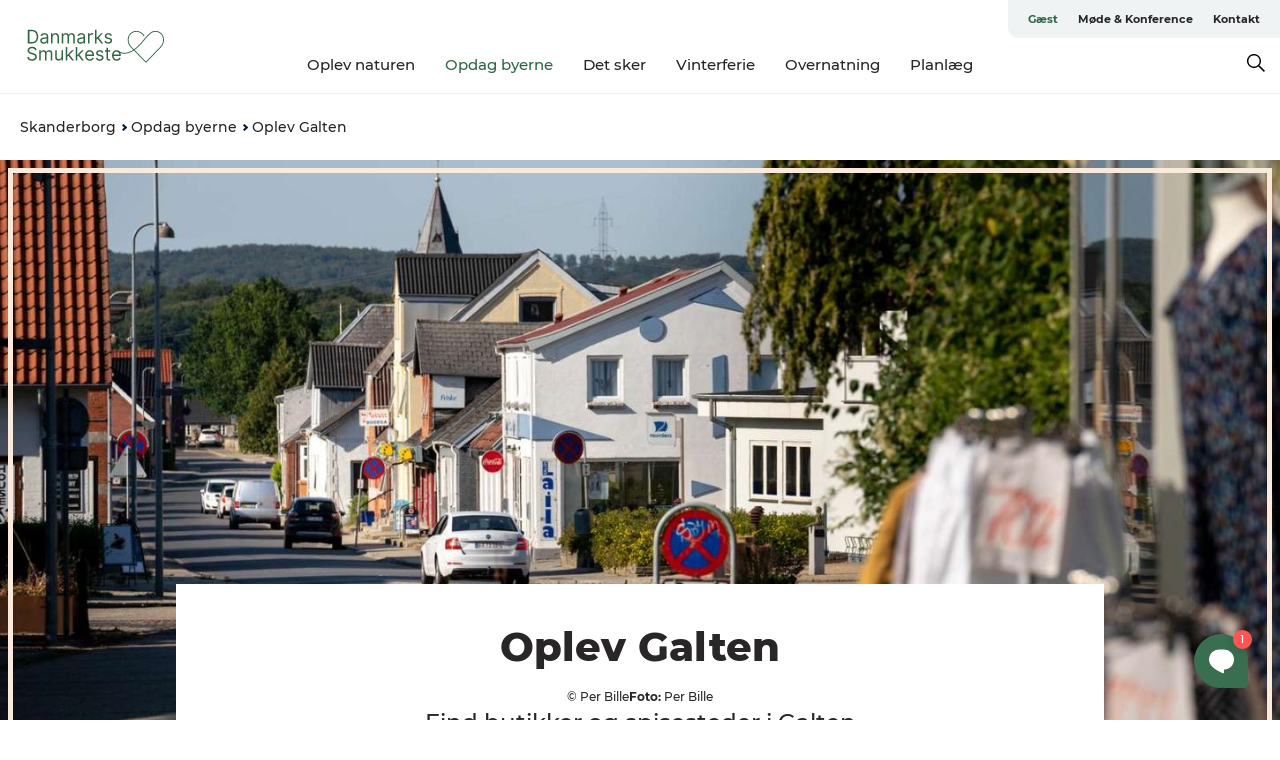

--- FILE ---
content_type: text/html; charset=utf-8
request_url: https://www.danmarkssmukkeste.dk/skanderborg/opdag-byerne/oplev-galten
body_size: 32775
content:
<!DOCTYPE html><html lang="da" class=""><head><meta charSet="UTF-8"/><meta http-equiv="X-UA-Compatible" content="IE=edge"/><meta name="viewport" content="width=device-width, initial-scale=1.0, maximum-scale=1.0"/><title>Oplev Galten | Skanderborg</title><meta name="title" content="Oplev Galten | Skanderborg"/><meta name="description" content="Butikker og spisesteder i Galten"/><link rel="canonical" href="https://www.danmarkssmukkeste.dk/skanderborg/opdag-byerne/oplev-galten"/><link rel="image_src" href="/sites/danmarkssmukkeste.com/files/2023-12/Galten%20Skovby%20-%20web%20-%20Fotograf_Per_Bille-hovedgade.jpg"/><meta property="og:site_name" content="Skanderborg"/><meta property="og:url" content="https://www.danmarkssmukkeste.dk/skanderborg/opdag-byerne/oplev-galten"/><meta property="og:title" content="Oplev Galten | Skanderborg"/><meta property="og:description" content="Butikker og spisesteder i Galten"/><meta property="og:image" content="https://www.danmarkssmukkeste.dk/sites/danmarkssmukkeste.com/files/2023-12/Galten%20Skovby%20-%20web%20-%20Fotograf_Per_Bille-hovedgade.jpg"/><meta name="twitter:card" content="summary_large_image"/><meta name="twitter:title" content="Oplev Galten | Skanderborg"/><meta name="twitter:description" content="Butikker og spisesteder i Galten"/><meta name="twitter:url" content="https://www.danmarkssmukkeste.dk/skanderborg/opdag-byerne/oplev-galten"/><meta name="twitter:image" content="https://www.danmarkssmukkeste.dk/sites/danmarkssmukkeste.com/files/2023-12/Galten%20Skovby%20-%20web%20-%20Fotograf_Per_Bille-hovedgade.jpg"/><link rel="alternate" hreflang="da-dk" href="https://www.danmarkssmukkeste.dk/skanderborg/opdag-byerne/oplev-galten"/><script type="application/ld+json">{"@context":"https://schema.org","@graph":[{"name":"Oplev Galten","description":"Butikker og spisesteder i Galten","image":{"@type":"ImageObject","url":"."},"@type":"WebPage"}]}</script><meta name="google-site-verification" content="dnmaMk9p5twbwGfEq2sQZNvgeYfMLme_uH0NfyQ88xw"/><script>dataLayer=[];</script><script class="google-tag-manager">
              (function(w,d,s,l,i){w[l]=w[l]||[];w[l].push({'gtm.start':
                new Date().getTime(),event:'gtm.js'});var f=d.getElementsByTagName(s)[0],
                j=d.createElement(s),dl=l!='dataLayer'?'&l='+l:'';j.async=true;j.src=
                'https://www.googletagmanager.com/gtm.js?id='+i+dl;f.parentNode.insertBefore(j,f);
              })(window,document,'script','dataLayer','GTM-MV7GM5N9');
                </script><script class="google-tag-manager">
          (function(w,d,s,l,i){w[l]=w[l]||[];w[l].push({'gtm.start':
            new Date().getTime(),event:'gtm.js'});var f=d.getElementsByTagName(s)[0],
            j=d.createElement(s),dl=l!='dataLayer'?'&l='+l:'';j.async=true;j.src=
            'https://www.googletagmanager.com/gtm.js?id='+i+dl;f.parentNode.insertBefore(j,f);
          })(window,document,'script','dataLayer','GTM-KDVX9D9T');
            </script><script id="CookieConsent" src="https://policy.app.cookieinformation.com/uc.js" data-culture="DA" type="text/javascript" defer="" async=""></script><link rel="icon" href="/sites/danmarkssmukkeste.com/files/icons/Design%20uden%20navn%20%289%29.ico" type="image/x-icon"/><meta name="next-head-count" content="26"/><link rel="preload" href="/_next/static/media/8858de35be6d63bd-s.p.ttf" as="font" type="font/ttf" crossorigin="anonymous" data-next-font="size-adjust"/><link rel="preload" href="/_next/static/media/ade88f670a4a93e2-s.p.woff2" as="font" type="font/woff2" crossorigin="anonymous" data-next-font="size-adjust"/><link rel="preload" href="/_next/static/media/7f4e2cacbacd7c77-s.p.woff" as="font" type="font/woff" crossorigin="anonymous" data-next-font="size-adjust"/><link rel="preload" href="/_next/static/media/fe6ff1c8e748122a-s.p.woff2" as="font" type="font/woff2" crossorigin="anonymous" data-next-font="size-adjust"/><link rel="preload" href="/_next/static/media/9671873632b769ea-s.p.woff2" as="font" type="font/woff2" crossorigin="anonymous" data-next-font="size-adjust"/><link rel="preload" href="/_next/static/media/0020fb129ebc950b-s.p.woff2" as="font" type="font/woff2" crossorigin="anonymous" data-next-font="size-adjust"/><link rel="preload" href="/_next/static/css/f9783be563079af7.css" as="style"/><link rel="stylesheet" href="/_next/static/css/f9783be563079af7.css" data-n-g=""/><noscript data-n-css=""></noscript><script defer="" nomodule="" src="/_next/static/chunks/polyfills-78c92fac7aa8fdd8.js"></script><script defer="" src="/_next/static/chunks/24434.2d78b39796aef039.js"></script><script defer="" src="/_next/static/chunks/90180.2cd874d1f8a55392.js"></script><script defer="" src="/_next/static/chunks/89311.d4a83a9b96968818.js"></script><script defer="" src="/_next/static/chunks/52576.7c1155037314c9e5.js"></script><script defer="" src="/_next/static/chunks/69305.95e9ec2f7430440a.js"></script><script defer="" src="/_next/static/chunks/92154.f96dc320204d1933.js"></script><script defer="" src="/_next/static/chunks/33848.570d463923f296cf.js"></script><script defer="" src="/_next/static/chunks/61263.cd3f37a049f1982f.js"></script><script defer="" src="/_next/static/chunks/39799.b36892b0ccccbd18.js"></script><script defer="" src="/_next/static/chunks/4434.a235544ca52be1aa.js"></script><script defer="" src="/_next/static/chunks/17711.83e29ef65fd6904e.js"></script><script defer="" src="/_next/static/chunks/61110.86299410209d9d65.js"></script><script defer="" src="/_next/static/chunks/68153.985987a3db7efe86.js"></script><script defer="" src="/_next/static/chunks/390.0d39697f4723bbf3.js"></script><script defer="" src="/_next/static/chunks/18182.2600b7f8e90485e6.js"></script><script defer="" src="/_next/static/chunks/89716.5fa02ad646657a07.js"></script><script defer="" src="/_next/static/chunks/15306.436ad283c77931ae.js"></script><script defer="" src="/_next/static/chunks/86641.c863be53a314a7b9.js"></script><script defer="" src="/_next/static/chunks/68330.054dd69dc1ef1481.js"></script><script defer="" src="/_next/static/chunks/66518.8241159cdeb0e19e.js"></script><script defer="" src="/_next/static/chunks/53570.ac36adff670e62bb.js"></script><script defer="" src="/_next/static/chunks/73999.f214e8f8ebe5101d.js"></script><script defer="" src="/_next/static/chunks/94367.494d1bc93905b3ca.js"></script><script defer="" src="/_next/static/chunks/79727.636558d3c09eb559.js"></script><script defer="" src="/_next/static/chunks/59467.5792fe235c6c02ec.js"></script><script defer="" src="/_next/static/chunks/83950.8e687e4376525236.js"></script><script defer="" src="/_next/static/chunks/6462.c12763e89d8a44ae.js"></script><script defer="" src="/_next/static/chunks/84041.d231d3637cdb2731.js"></script><script defer="" src="/_next/static/chunks/28894.8a47a41619df69b6.js"></script><script defer="" src="/_next/static/chunks/89044.fad546236e40ccde.js"></script><script defer="" src="/_next/static/chunks/75fc9c18-295119e68f43c671.js"></script><script defer="" src="/_next/static/chunks/64471.53b778d0c9795acd.js"></script><script defer="" src="/_next/static/chunks/42911.663eb074ad65fed6.js"></script><script defer="" src="/_next/static/chunks/7969.600288e47a18f32f.js"></script><script defer="" src="/_next/static/chunks/32299.3c4b62ae9e1c2bb9.js"></script><script src="/_next/static/chunks/webpack-63856f52277dde65.js" defer=""></script><script src="/_next/static/chunks/framework-f0918f007280e2a4.js" defer=""></script><script src="/_next/static/chunks/main-e4ec7a994fac8df8.js" defer=""></script><script src="/_next/static/chunks/pages/_app-dfcb281616405551.js" defer=""></script><script src="/_next/static/chunks/72776-dd4a5de0c04d1828.js" defer=""></script><script src="/_next/static/chunks/51294-fba5ba782f69c0c1.js" defer=""></script><script src="/_next/static/chunks/pages/drupal-f757f6edd3d96ab6.js" defer=""></script><script src="/_next/static/Zjv5mXCyUl0txeRh-pJrf/_buildManifest.js" defer=""></script><script src="/_next/static/Zjv5mXCyUl0txeRh-pJrf/_ssgManifest.js" defer=""></script><style data-styled="" data-styled-version="6.0.5">.bcJpaB a{padding:6px;position:absolute;top:-40px;left:0px;color:#c0c0c0;border-right:1px solid #719f84;border-bottom:1px solid #719f84;border-bottom-right-radius:8px;background:#306646;-webkit-transition:top 1s ease-out;transition:top 1s ease-out;z-index:100;}/*!sc*/
.bcJpaB a:focus{position:absolute;left:0px;top:0px;-webkit-transition:top 0.1s ease-in;transition:top 0.1s ease-in;}/*!sc*/
@media (prefers-reduced-motion: reduce){.bcJpaB a{transition-duration:0.001ms!important;}}/*!sc*/
@media print{.bcJpaB{display:none;}}/*!sc*/
data-styled.g4[id="sc-521c778a-3"]{content:"bcJpaB,"}/*!sc*/
.fnpHaN{background-color:#FFF;}/*!sc*/
data-styled.g12[id="sc-1c46d5dd-5"]{content:"fnpHaN,"}/*!sc*/
.iZkUDV{width:100%;height:65px;background-color:#306646;display:flex;justify-content:center;align-content:center;align-items:center;}/*!sc*/
data-styled.g13[id="sc-1c46d5dd-6"]{content:"iZkUDV,"}/*!sc*/
.kjVbdK{font-size:14px;font-weight:bold;line-height:18px;color:white;}/*!sc*/
data-styled.g14[id="sc-1c46d5dd-7"]{content:"kjVbdK,"}/*!sc*/
.iMgDDq{padding:0 7px;display:flex;justify-content:center;align-items:center;align-content:center;}/*!sc*/
.iMgDDq a{color:white;display:inline-block;padding:0 7px;}/*!sc*/
.iMgDDq svg path{fill:white;}/*!sc*/
.iMgDDq a[title="tiktok"]>svg{width:20px;height:20px;}/*!sc*/
.iMgDDq a[title="tiktok"]{padding-left:2px!important;}/*!sc*/
data-styled.g15[id="sc-1c46d5dd-8"]{content:"iMgDDq,"}/*!sc*/
.buaBos{border-top:2px solid rgb(231, 234, 236);padding:15px 0px;margin-top:40px;display:flex;align-items:center;align-content:center;font-size:14px;}/*!sc*/
@media (max-width: 47.9375em){.buaBos{font-size:12px;flex-direction:column;}}/*!sc*/
data-styled.g16[id="sc-1c46d5dd-9"]{content:"buaBos,"}/*!sc*/
.jTNvri{display:flex;align-content:center;align-items:center;}/*!sc*/
@media (max-width: 47.9375em){.jTNvri{margin:10px 0 20px;}}/*!sc*/
@media (min-width: 48em){.jTNvri{margin:0 20px;flex:1;}}/*!sc*/
.jTNvri a{cursor:pointer;margin:0 20px;color:#282626;}/*!sc*/
.jTNvri a:hover{color:#306646;}/*!sc*/
data-styled.g18[id="sc-1c46d5dd-11"]{content:"jTNvri,"}/*!sc*/
.dTjGyd{padding:20px 0;}/*!sc*/
@media (max-width: 47.9375em){.dTjGyd{font-size:14px;}}/*!sc*/
data-styled.g19[id="sc-1c46d5dd-12"]{content:"dTjGyd,"}/*!sc*/
.ciIioz h2{font-size:14px;font-weight:700;margin-bottom:20px;}/*!sc*/
data-styled.g20[id="sc-1c46d5dd-13"]{content:"ciIioz,"}/*!sc*/
.itOnkr{list-style:none;padding:0;}/*!sc*/
.itOnkr li{margin:15px 0;}/*!sc*/
.itOnkr a{color:#282626;}/*!sc*/
.itOnkr a:hover{color:#306646;}/*!sc*/
data-styled.g21[id="sc-1c46d5dd-14"]{content:"itOnkr,"}/*!sc*/
@media (max-width: 47.9375em){.eYXtzh{margin-top:-40px;}}/*!sc*/
data-styled.g22[id="sc-1c46d5dd-15"]{content:"eYXtzh,"}/*!sc*/
.iMoBW{justify-content:space-between;}/*!sc*/
.iMoBW .padding-0{padding:0;}/*!sc*/
data-styled.g23[id="sc-1c46d5dd-16"]{content:"iMoBW,"}/*!sc*/
.jtQiUX{position:relative;}/*!sc*/
.jtQiUX .sustainable-experience-tag{z-index:1;top:0;left:0;background:#a3eabf;color:#07203b;padding:11px 10px;border-radius:0 0 5px 0;font-size:10px;font-weight:bold;line-height:11px;position:relative;top:25px;}/*!sc*/
data-styled.g24[id="sc-1c46d5dd-17"]{content:"jtQiUX,"}/*!sc*/
.djLUuN{font-size:12px;line-height:13px;margin-top:5px;}/*!sc*/
.djLUuN .copyright{margin-right:10px;}/*!sc*/
.djLUuN .copyright svg{margin-right:3px;vertical-align:bottom;}/*!sc*/
.djLUuN div{display:inline;}/*!sc*/
.djLUuN span{font-weight:bold;margin-right:3px;}/*!sc*/
data-styled.g25[id="sc-1c46d5dd-18"]{content:"djLUuN,"}/*!sc*/
.cLibUH{margin-bottom:24px;}/*!sc*/
@media (max-width: 47.9375em){.cLibUH{margin-bottom:0;padding-bottom:26px;border-bottom:1px solid #D8DADC;}}/*!sc*/
data-styled.g26[id="sc-1c46d5dd-19"]{content:"cLibUH,"}/*!sc*/
.dojHjJ{font-size:14px;line-height:22px;margin-block-start:1em;margin-block-end:1em;margin-inline-start:0px;margin-inline-end:0px;}/*!sc*/
@media (max-width: 47.9375em){.dojHjJ{font-size:16px;line-height:26px;}}/*!sc*/
data-styled.g27[id="sc-1c46d5dd-20"]{content:"dojHjJ,"}/*!sc*/
.iZyRrR{font-size:30px;line-height:33px;margin:12px 0 16px 0;text-decoration:none;color:#282626;transition:color 0.3s ease;}/*!sc*/
.iZyRrR:hover{color:#306646;}/*!sc*/
@media (max-width: 47.9375em){.iZyRrR{position:relative;font-weight:bold;font-size:21px;line-height:23px;margin-top:5px;margin-bottom:15px;text-align:center;}}/*!sc*/
data-styled.g28[id="sc-1c46d5dd-21"]{content:"iZyRrR,"}/*!sc*/
.hpKRXB{display:flex;}/*!sc*/
@media (max-width: 47.9375em){.hpKRXB{flex-direction:column;}.hpKRXB h2{display:none;}.hpKRXB .column-number{display:none;}}/*!sc*/
data-styled.g29[id="sc-1c46d5dd-22"]{content:"hpKRXB,"}/*!sc*/
.cvAEaa{display:flex;align-items:center;}/*!sc*/
@media (max-width: 63.9375em){.cvAEaa{flex-wrap:wrap;justify-content:space-around;align-items:center;}}/*!sc*/
.cvAEaa #product-card-text{white-space:break-spaces;}/*!sc*/
@media (max-width: 47.9375em){.cvAEaa #product-card-text{white-space:initial;}}/*!sc*/
data-styled.g30[id="sc-1c46d5dd-23"]{content:"cvAEaa,"}/*!sc*/
.dlfiLK{color:#282626;border:1px solid #022b52;border-radius:21px;background:#ffffff;display:flex;justify-content:center;align-items:center;padding:10px 18px;font-size:13px;line-height:14px;font-weight:bold;margin:0 15px 0 0;cursor:pointer;}/*!sc*/
.dlfiLK svg{margin-right:10px;}/*!sc*/
.dlfiLK svg path{fill:#022b52;}/*!sc*/
@media (max-width: 63.9375em){.dlfiLK{margin:0 0 10px 0;}}/*!sc*/
data-styled.g31[id="sc-1c46d5dd-24"]{content:"dlfiLK,"}/*!sc*/
.gZTraz{color:#282626;border:1px solid #022b52;border-radius:21px;background:#ffffff;display:flex;justify-content:center;align-items:center;padding:10px 18px;font-size:13px;line-height:14px;font-weight:bold;margin:0 15px 0 0;cursor:pointer;display:inline-flex;flex-direction:row;flex-wrap:wrap;}/*!sc*/
.gZTraz svg{margin-right:10px;}/*!sc*/
.gZTraz svg path{fill:#022b52;}/*!sc*/
@media (max-width: 63.9375em){.gZTraz{margin:0 0 10px 0;}}/*!sc*/
data-styled.g32[id="sc-1c46d5dd-25"]{content:"gZTraz,"}/*!sc*/
.iHAciV{display:none;justify-content:center;align-items:center;flex-direction:column;}/*!sc*/
@media (max-width: 47.9375em){.iHAciV{display:flex;}}/*!sc*/
data-styled.g36[id="sc-1c46d5dd-29"]{content:"iHAciV,"}/*!sc*/
.kKnrtv{position:relative;border-bottom:1px solid rgb(240, 241, 243);background-color:#FFF;width:100vw;top:0;transition:all 0.3s;}/*!sc*/
.kKnrtv >div{display:flex;align-items:center;height:100%;}/*!sc*/
.kKnrtv.sticky{position:fixed;z-index:20;}/*!sc*/
@media print{.kKnrtv.sticky{display:none;}}/*!sc*/
@media (max-width: 47.9375em){.kKnrtv{height:44px;}}/*!sc*/
data-styled.g37[id="sc-1c46d5dd-30"]{content:"kKnrtv,"}/*!sc*/
.jOAfxs{width:200px;padding:6px 20px;position:sticky;top:0;}/*!sc*/
.jOAfxs img{max-width:100%;max-height:50px;}/*!sc*/
data-styled.g38[id="sc-1c46d5dd-31"]{content:"jOAfxs,"}/*!sc*/
.elbATe{flex:1;display:flex;flex-direction:column;height:100%;}/*!sc*/
.elbATe a{text-decoration:none;color:#282626;}/*!sc*/
.elbATe a:hover{color:#306646;}/*!sc*/
data-styled.g58[id="sc-1c46d5dd-51"]{content:"elbATe,"}/*!sc*/
.gGyyrU{align-self:flex-end;border-bottom-left-radius:10px;background-color:#eff3f4;}/*!sc*/
.gGyyrU ul{padding:0 10px;margin:0;}/*!sc*/
.gGyyrU ul li{display:inline-block;list-style:none;}/*!sc*/
.gGyyrU ul li.inactive >a{display:none;}/*!sc*/
.gGyyrU ul li.active >a{color:#306646;}/*!sc*/
.gGyyrU ul li a{display:block;font-size:11px;font-weight:bold;padding:12px 10px;}/*!sc*/
data-styled.g59[id="sc-1c46d5dd-52"]{content:"gGyyrU,"}/*!sc*/
.kqlEmw{align-self:center;flex:1;display:flex;width:100%;position:relative;top:0;background-color:#FFF;}/*!sc*/
.kqlEmw ul{padding:0;}/*!sc*/
.kqlEmw ul.secondary-menu{flex:1;text-align:center;}/*!sc*/
.kqlEmw ul.search-menu{min-width:200px;text-align:right;}/*!sc*/
.kqlEmw ul li{display:inline-block;vertical-align:middle;list-style:none;padding:0 15px;}/*!sc*/
.kqlEmw ul li a{font-size:15px;padding:0;}/*!sc*/
.kqlEmw ul li.active >a{color:#306646;}/*!sc*/
data-styled.g60[id="sc-1c46d5dd-53"]{content:"kqlEmw,"}/*!sc*/
.bPiEZp{cursor:pointer;}/*!sc*/
.bPiEZp span{display:none;}/*!sc*/
data-styled.g68[id="sc-1c46d5dd-61"]{content:"bPiEZp,"}/*!sc*/
.jWQKaT{display:flex;justify-content:space-between;align-content:center;align-items:center;}/*!sc*/
.jWQKaT >div{margin:10px 0;}/*!sc*/
data-styled.g69[id="sc-1c46d5dd-62"]{content:"jWQKaT,"}/*!sc*/
html{line-height:1.15;-webkit-text-size-adjust:100%;}/*!sc*/
body{margin:0;}/*!sc*/
main{display:block;}/*!sc*/
h1{font-size:2em;margin:0.67em 0;}/*!sc*/
hr{box-sizing:content-box;height:0;overflow:visible;}/*!sc*/
pre{font-family:monospace,monospace;font-size:1em;}/*!sc*/
a{background-color:transparent;}/*!sc*/
abbr[title]{border-bottom:none;text-decoration:underline;text-decoration:underline dotted;}/*!sc*/
b,strong{font-weight:bolder;}/*!sc*/
code,kbd,samp{font-family:monospace,monospace;font-size:1em;}/*!sc*/
small{font-size:80%;}/*!sc*/
sub,sup{font-size:75%;line-height:0;position:relative;vertical-align:baseline;}/*!sc*/
sub{bottom:-0.25em;}/*!sc*/
sup{top:-0.5em;}/*!sc*/
img{border-style:none;}/*!sc*/
button,input,optgroup,select,textarea{font-family:inherit;font-size:100%;line-height:1.15;margin:0;}/*!sc*/
button,input{overflow:visible;}/*!sc*/
button,select{text-transform:none;}/*!sc*/
button,[type="button"],[type="reset"],[type="submit"]{-webkit-appearance:button;}/*!sc*/
button::-moz-focus-inner,[type="button"]::-moz-focus-inner,[type="reset"]::-moz-focus-inner,[type="submit"]::-moz-focus-inner{border-style:none;padding:0;}/*!sc*/
button:-moz-focusring,[type="button"]:-moz-focusring,[type="reset"]:-moz-focusring,[type="submit"]:-moz-focusring{outline:1px dotted ButtonText;}/*!sc*/
fieldset{padding:0.35em 0.75em 0.625em;}/*!sc*/
legend{box-sizing:border-box;color:inherit;display:table;max-width:100%;padding:0;white-space:normal;}/*!sc*/
progress{vertical-align:baseline;}/*!sc*/
textarea{overflow:auto;}/*!sc*/
[type="checkbox"],[type="radio"]{box-sizing:border-box;padding:0;}/*!sc*/
[type="number"]::-webkit-inner-spin-button,[type="number"]::-webkit-outer-spin-button{height:auto;}/*!sc*/
[type="search"]{-webkit-appearance:textfield;outline-offset:-2px;}/*!sc*/
[type="search"]::-webkit-search-decoration{-webkit-appearance:none;}/*!sc*/
::-webkit-file-upload-button{-webkit-appearance:button;font:inherit;}/*!sc*/
details{display:block;}/*!sc*/
summary{display:list-item;}/*!sc*/
template{display:none;}/*!sc*/
[hidden]{display:none;}/*!sc*/
data-styled.g70[id="sc-global-ecVvVt1"]{content:"sc-global-ecVvVt1,"}/*!sc*/
*{box-sizing:border-box;}/*!sc*/
*:before,*:after{box-sizing:border-box;}/*!sc*/
body{font-family:'Montserrat',Verdana,Arial,sans-serif;color:#282626;background-color:#FFF;line-height:1.3;font-weight:500;width:100%;max-width:100vw;overflow-x:hidden;}/*!sc*/
body.freeze-scroll{overflow:hidden;}/*!sc*/
@media (max-width: 47.9375em){body{margin-top:44px;}}/*!sc*/
p:last-child{margin-top:0;}/*!sc*/
img{display:block;max-width:100%;height:auto;}/*!sc*/
.text-container a{text-decoration:underline;}/*!sc*/
a{text-decoration:none;color:#306646;transition:all 0.3s;}/*!sc*/
a:hover{color:#306646;}/*!sc*/
a.link-icon:before{content:"";display:inline-block;width:18px;height:18px;background-size:100%;background-color:#306646;background-position:center;background-repeat:no-repeat;margin-right:4px;position:relative;}/*!sc*/
a.link-icon.link-internal:before{top:4px;background-image:url(/static/images/svg/internalLinkMask.svg);}/*!sc*/
a.link-icon.link-mailto:before,a.link-icon.link-external:before{background-image:url(/static/images/svg/linkoutMaskWhite.svg);}/*!sc*/
.paragraph{margin-top:40px;margin-bottom:40px;}/*!sc*/
.paragraph:first-child{margin-top:0;}/*!sc*/
.text-align-right{text-align:right;}/*!sc*/
.text-align-left{text-align:left;}/*!sc*/
.text-align-center{text-align:center;}/*!sc*/
.text-align-justify{text-align:justify;}/*!sc*/
.txt-size-regular{font-weight:400;}/*!sc*/
.txt-size-medium{font-weight:500;}/*!sc*/
.txt-size-bold{font-weight:600;}/*!sc*/
.txt-size-semi-bold{font-weight:700;}/*!sc*/
@keyframes menuOpen{from{height:0px;}to{height:calc(100vh - 100%);}}/*!sc*/
@keyframes highlight{from{background-color:rgba(0,0,0,0.1);}to{background-color:rgba(0,0,0,0);}}/*!sc*/
@media (max-width: 47.9375em){.paragraph.paragraph--columns-2 .paragraph.paragraph--highlight-image,.paragraph.paragraph--columns-3 .paragraph.paragraph--highlight-image{margin-left:-20px;margin-right:-20px;}}/*!sc*/
data-styled.g71[id="sc-global-kxOjPr1"]{content:"sc-global-kxOjPr1,"}/*!sc*/
.jBVDfF{position:fixed;font-size:1px;color:#fff;width:1px;height:1px;overflow:hidden;top:-1px;left:-1px;z-index:99999;}/*!sc*/
data-styled.g72[id="sc-6945e261-0"]{content:"jBVDfF,"}/*!sc*/
.camETg{display:inline-block;width:40px;height:40px;background-size:cover;background-position:center;border-radius:50%;margin-bottom:10px;}/*!sc*/
@media (min-width: 48em){.camETg{margin-bottom:0;margin-right:20px;}}/*!sc*/
.camETg.small{width:16px;height:16px;margin-right:10px;}/*!sc*/
data-styled.g281[id="sc-d279e38c-29"]{content:"camETg,"}/*!sc*/
.enWcTi{padding:14px 15px;cursor:pointer;border:1px solid rgb(225, 226, 227);background-color:rgb(234, 236, 238);display:flex;align-content:center;align-items:center;width:100%;}/*!sc*/
@media (min-width: 48em){.enWcTi{width:30%;}}/*!sc*/
.enWcTi .language-name{flex:1;}/*!sc*/
.enWcTi:after{height:11px;width:11px;border-top:1px solid rgb(193, 196, 199);border-right:1px solid rgb(193, 196, 199);transform:rotate(45deg);content:"";display:block;}/*!sc*/
data-styled.g283[id="sc-d279e38c-31"]{content:"enWcTi,"}/*!sc*/
.hXZmRA{display:flex;justify-content:space-between;margin:5px 0;}/*!sc*/
data-styled.g310[id="sc-bb566763-10"]{content:"hXZmRA,"}/*!sc*/
.iTAoIe{background:rgba(255, 255, 255, 0.5);}/*!sc*/
data-styled.g311[id="sc-bb566763-11"]{content:"iTAoIe,"}/*!sc*/
.gcbgDn{display:none;position:absolute;z-index:9;top:100%;right:52px;width:100%;max-width:209px;margin:70px 0 0 0;}/*!sc*/
.gcbgDn .sticky-box.sticky{top:90px;}/*!sc*/
.gcbgDn .info-links-wrap{margin-bottom:20px;}/*!sc*/
.gcbgDn .print-button-wrap{float:left;}/*!sc*/
.gcbgDn .share-button-wrap{display:none;}/*!sc*/
@media (min-width: 82.5em){.gcbgDn{display:block;}}/*!sc*/
@media (min-width: 82.5em){.gcbgDn .share-button-wrap{display:block;float:right;}}/*!sc*/
data-styled.g312[id="sc-bb566763-12"]{content:"gcbgDn,"}/*!sc*/
.gWbhCO h1{display:none;}/*!sc*/
.gWbhCO .active{font-weight:500;}/*!sc*/
.gWbhCO a{color:#282626;}/*!sc*/
.gWbhCO a:hover{color:#306646;}/*!sc*/
.gWbhCO ul{list-style:none;display:flex;align-items:center;align-content:center;font-size:14px;padding:0;}/*!sc*/
.gWbhCO li{display:flex;align-content:center;align-items:center;}/*!sc*/
.gWbhCO li:after{vertical-align:middle;display:block;content:"";border-top:2px solid rgb(7, 32, 59);border-right:2px solid rgb(7, 32, 59);height:5px;width:5px;transform:rotate(45deg);margin:5px;}/*!sc*/
.gWbhCO li:last-child:after{display:none;}/*!sc*/
data-styled.g313[id="sc-bb566763-13"]{content:"gWbhCO,"}/*!sc*/
.gEMIVp{position:relative;padding-left:20px;padding-right:20px;}/*!sc*/
.gEMIVp.xs-1{width:8.33333%;min-width:8.33333%;}/*!sc*/
.gEMIVp.xs-2{width:16.66667%;min-width:16.66667%;}/*!sc*/
.gEMIVp.xs-3{width:25.00000%;min-width:25.00000%;}/*!sc*/
.gEMIVp.xs-4{width:33.33333%;min-width:33.33333%;}/*!sc*/
.gEMIVp.xs-5{width:41.66667%;min-width:41.66667%;}/*!sc*/
.gEMIVp.xs-6{width:50.00000%;min-width:50.00000%;}/*!sc*/
.gEMIVp.xs-7{width:58.33333%;min-width:58.33333%;}/*!sc*/
.gEMIVp.xs-8{width:66.66667%;min-width:66.66667%;}/*!sc*/
.gEMIVp.xs-9{width:75.00000%;min-width:75.00000%;}/*!sc*/
.gEMIVp.xs-10{width:83.33333%;min-width:83.33333%;}/*!sc*/
.gEMIVp.xs-11{width:91.66667%;min-width:91.66667%;}/*!sc*/
.gEMIVp.xs-12{width:100.00000%;min-width:100.00000%;}/*!sc*/
@media (min-width: 23.5em){.gEMIVp.sm-1{width:8.33333%;min-width:8.33333%;}.gEMIVp.sm-2{width:16.66667%;min-width:16.66667%;}.gEMIVp.sm-3{width:25.00000%;min-width:25.00000%;}.gEMIVp.sm-4{width:33.33333%;min-width:33.33333%;}.gEMIVp.sm-5{width:41.66667%;min-width:41.66667%;}.gEMIVp.sm-6{width:50.00000%;min-width:50.00000%;}.gEMIVp.sm-7{width:58.33333%;min-width:58.33333%;}.gEMIVp.sm-8{width:66.66667%;min-width:66.66667%;}.gEMIVp.sm-9{width:75.00000%;min-width:75.00000%;}.gEMIVp.sm-10{width:83.33333%;min-width:83.33333%;}.gEMIVp.sm-11{width:91.66667%;min-width:91.66667%;}.gEMIVp.sm-12{width:100.00000%;min-width:100.00000%;}}/*!sc*/
@media (min-width: 48em){.gEMIVp.md-1{width:8.33333%;min-width:8.33333%;}.gEMIVp.md-2{width:16.66667%;min-width:16.66667%;}.gEMIVp.md-3{width:25.00000%;min-width:25.00000%;}.gEMIVp.md-4{width:33.33333%;min-width:33.33333%;}.gEMIVp.md-5{width:41.66667%;min-width:41.66667%;}.gEMIVp.md-6{width:50.00000%;min-width:50.00000%;}.gEMIVp.md-7{width:58.33333%;min-width:58.33333%;}.gEMIVp.md-8{width:66.66667%;min-width:66.66667%;}.gEMIVp.md-9{width:75.00000%;min-width:75.00000%;}.gEMIVp.md-10{width:83.33333%;min-width:83.33333%;}.gEMIVp.md-11{width:91.66667%;min-width:91.66667%;}.gEMIVp.md-12{width:100.00000%;min-width:100.00000%;}}/*!sc*/
@media (min-width: 64em){.gEMIVp.lg-1{width:8.33333%;min-width:8.33333%;}.gEMIVp.lg-2{width:16.66667%;min-width:16.66667%;}.gEMIVp.lg-3{width:25.00000%;min-width:25.00000%;}.gEMIVp.lg-4{width:33.33333%;min-width:33.33333%;}.gEMIVp.lg-5{width:41.66667%;min-width:41.66667%;}.gEMIVp.lg-6{width:50.00000%;min-width:50.00000%;}.gEMIVp.lg-7{width:58.33333%;min-width:58.33333%;}.gEMIVp.lg-8{width:66.66667%;min-width:66.66667%;}.gEMIVp.lg-9{width:75.00000%;min-width:75.00000%;}.gEMIVp.lg-10{width:83.33333%;min-width:83.33333%;}.gEMIVp.lg-11{width:91.66667%;min-width:91.66667%;}.gEMIVp.lg-12{width:100.00000%;min-width:100.00000%;}}/*!sc*/
@media (min-width: 82.5em){.gEMIVp.xl-1{width:8.33333%;min-width:8.33333%;}.gEMIVp.xl-2{width:16.66667%;min-width:16.66667%;}.gEMIVp.xl-3{width:25.00000%;min-width:25.00000%;}.gEMIVp.xl-4{width:33.33333%;min-width:33.33333%;}.gEMIVp.xl-5{width:41.66667%;min-width:41.66667%;}.gEMIVp.xl-6{width:50.00000%;min-width:50.00000%;}.gEMIVp.xl-7{width:58.33333%;min-width:58.33333%;}.gEMIVp.xl-8{width:66.66667%;min-width:66.66667%;}.gEMIVp.xl-9{width:75.00000%;min-width:75.00000%;}.gEMIVp.xl-10{width:83.33333%;min-width:83.33333%;}.gEMIVp.xl-11{width:91.66667%;min-width:91.66667%;}.gEMIVp.xl-12{width:100.00000%;min-width:100.00000%;}}/*!sc*/
data-styled.g328[id="sc-bb566763-28"]{content:"gEMIVp,"}/*!sc*/
.hPpxAZ{width:100%;max-width:100%;margin-right:auto;margin-left:auto;padding-left:1.25em;padding-right:1.25em;transition:all 0.3s;}/*!sc*/
@media (min-width: 23.5em){.hPpxAZ{width:100%;}}/*!sc*/
@media (min-width: 48em){.hPpxAZ{width:46.75em;}}/*!sc*/
@media (min-width: 64em){.hPpxAZ{width:61.5em;}}/*!sc*/
@media (min-width: 82.5em){.hPpxAZ{width:80em;}}/*!sc*/
data-styled.g329[id="sc-bb566763-29"]{content:"hPpxAZ,"}/*!sc*/
.kLBSZd{max-width:1450px;margin-right:auto;margin-left:auto;padding-left:1.25em;padding-right:1.25em;transition:all 0.3s;}/*!sc*/
.kLBSZd.no-padding{padding:0;}/*!sc*/
data-styled.g339[id="sc-bb566763-39"]{content:"kLBSZd,"}/*!sc*/
.dZQyqP{max-width:62.6875em;margin-right:auto;margin-left:auto;padding:0 20px;margin-top:-60px;text-align:center;position:relative;z-index:1;}/*!sc*/
.dZQyqP >div{background-color:white;padding:20px;}/*!sc*/
@media (min-width: 48em){.dZQyqP{padding:0 2.34375em;margin-top:-150px;margin-bottom:2.34375em;}.dZQyqP >div{min-height:150px;padding:2.34375em 20px;}}/*!sc*/
data-styled.g340[id="sc-bb566763-40"]{content:"dZQyqP,"}/*!sc*/
.fMSULK{cursor:pointer;color:#282626;}/*!sc*/
.fMSULK:hover{color:#306646;}/*!sc*/
.fMSULK svg{vertical-align:middle;}/*!sc*/
.fMSULK svg path{fill:#306646;}/*!sc*/
.fMSULK span{margin:0px 0px 0px 10px;font-size:14px;font-weight:600;margin:0 10px;vertical-align:middle;transition:color 0.3s ease;}/*!sc*/
data-styled.g355[id="sc-bb566763-55"]{content:"fMSULK,"}/*!sc*/
.cBBUa-D{display:flex;flex-direction:row;flex-wrap:wrap;margin-left:-20px;margin-right:-20px;min-width:100%;}/*!sc*/
data-styled.g374[id="sc-bb566763-74"]{content:"cBBUa-D,"}/*!sc*/
.iQXBlB{position:relative;}/*!sc*/
data-styled.g382[id="sc-bb566763-82"]{content:"iQXBlB,"}/*!sc*/
.gBrSHM{cursor:pointer;position:relative;color:#282626;}/*!sc*/
.gBrSHM:hover,.gBrSHM.active{color:#306646;}/*!sc*/
.gBrSHM svg{vertical-align:middle;margin:0 0 0 10px;}/*!sc*/
.gBrSHM svg path{fill:#306646;}/*!sc*/
data-styled.g383[id="sc-bb566763-83"]{content:"gBrSHM,"}/*!sc*/
.idOjqO{font-size:14px;font-weight:600;display:inline-block;vertical-align:middle;transition:color 0.3s ease;margin:0px 0px 0px 10px;}/*!sc*/
.idOjqO::-moz-selection{background:transparent;}/*!sc*/
.idOjqO::selection{background:transparent;}/*!sc*/
data-styled.g384[id="sc-bb566763-84"]{content:"idOjqO,"}/*!sc*/
.fdRvam{height:0;top:30px;transform:translateY(0%);overflow:hidden;position:absolute;transition:transform 0.3s ease;z-index:3;right:0;}/*!sc*/
data-styled.g385[id="sc-bb566763-85"]{content:"fdRvam,"}/*!sc*/
.gJGJyF button,.gJGJyF .share-btn,.gJGJyF .SocialMediaShareButton{display:block;outline:none;cursor:pointer;transition:transform 0.4s ease,opacity 0.4s ease;}/*!sc*/
.gJGJyF button.top,.gJGJyF .share-btn.top,.gJGJyF .SocialMediaShareButton.top{margin-bottom:10px;}/*!sc*/
.gJGJyF button.top:last-child,.gJGJyF .share-btn.top:last-child,.gJGJyF .SocialMediaShareButton.top:last-child{margin-bottom:0;}/*!sc*/
.gJGJyF button.bottom,.gJGJyF .share-btn.bottom,.gJGJyF .SocialMediaShareButton.bottom{margin-top:10px;}/*!sc*/
.gJGJyF button.bottom:first-child,.gJGJyF .share-btn.bottom:first-child,.gJGJyF .SocialMediaShareButton.bottom:first-child{margin-top:0;}/*!sc*/
.gJGJyF button:focus,.gJGJyF .share-btn:focus,.gJGJyF .SocialMediaShareButton:focus{outline:auto!important;outline-color:blue!important;}/*!sc*/
data-styled.g386[id="sc-bb566763-86"]{content:"gJGJyF,"}/*!sc*/
.ezRGOU{width:40px;height:40px;position:relative;border-radius:100%;cursor:pointer;}/*!sc*/
.ezRGOU svg{position:absolute;top:50%;left:50%;transform:translate(-50%, -50%);}/*!sc*/
.ezRGOU.copylink{background-color:#f4b70a;}/*!sc*/
.ezRGOU.messenger{background-color:#007fff;}/*!sc*/
.ezRGOU.imessage{background-color:#57bb63;}/*!sc*/
data-styled.g387[id="sc-bb566763-87"]{content:"ezRGOU,"}/*!sc*/
.dVAnEn.sticky{position:fixed;top:0;z-index:3;}/*!sc*/
.dVAnEn.freeze{position:absolute;}/*!sc*/
data-styled.g388[id="sc-bb566763-88"]{content:"dVAnEn,"}/*!sc*/
.bAZmJe{max-width:800px;margin-right:auto;margin-left:auto;padding-left:1.25em;padding-right:1.25em;}/*!sc*/
.bAZmJe.text-left{margin-left:0;padding-left:0;text-align:left;}/*!sc*/
.bAZmJe.text-right{margin-right:0;padding-right:0;text-align:right;}/*!sc*/
.bAZmJe.text-center{text-align:center;}/*!sc*/
.bAZmJe h1{font-weight:900;font-size:40px;letter-spacing:-0.5px;}/*!sc*/
@media (max-width: 47.9375em){.bAZmJe h1{font-size:26px;}}/*!sc*/
.bAZmJe h2{font-weight:700;font-size:25px;letter-spacing:-0.5px;}/*!sc*/
@media (max-width: 47.9375em){.bAZmJe h2{font-size:19px;}}/*!sc*/
.bAZmJe h3,.bAZmJe h4{font-weight:700;font-size:18px;letter-spacing:-0.5px;}/*!sc*/
@media (max-width: 47.9375em){.bAZmJe h3,.bAZmJe h4{font-size:16px;}}/*!sc*/
data-styled.g390[id="sc-bb566763-90"]{content:"bAZmJe,"}/*!sc*/
.glnODI{width:100%;display:flex;align-items:center;gap:10px;text-align:center;justify-content:center;font-size:12px;}/*!sc*/
data-styled.g598[id="sc-e85abf23-0"]{content:"glnODI,"}/*!sc*/
.hJnLaM div.no-padding{position:relative;}/*!sc*/
@media (max-width: 47.9375em){.hJnLaM .header-container>div{padding:20px 20px 0px 20px;}}/*!sc*/
data-styled.g600[id="sc-e85abf23-2"]{content:"hJnLaM,"}/*!sc*/
.eSca-dF{margin-top:0;margin-bottom:16px;font-weight:900;font-size:40px;letter-spacing:-0.5;}/*!sc*/
@media (max-width: 47.9375em){.eSca-dF{font-size:26px;line-height:31px;}}/*!sc*/
data-styled.g602[id="sc-e85abf23-4"]{content:"eSca-dF,"}/*!sc*/
.iCusJL{position:relative;}/*!sc*/
.iCusJL >a{position:absolute;top:0;left:0;right:0;bottom:0;display:flex;justify-content:center;align-content:center;align-items:center;cursor:pointer;}/*!sc*/
.iCusJL >a svg{transition:all 0.3s;}/*!sc*/
.iCusJL >a:hover svg{transform:scale(1.15);}/*!sc*/
data-styled.g603[id="sc-e85abf23-5"]{content:"iCusJL,"}/*!sc*/
.WMgCf{margin-bottom:20px;}/*!sc*/
.WMgCf .text-container{padding-left:0;padding-right:0;}/*!sc*/
.WMgCf p{font-size:1.15em;line-height:36px;}/*!sc*/
@media (max-width: 63.9375em){.WMgCf .text-container{padding-left:20px;padding-right:20px;}.WMgCf p{font-size:1em;line-height:inherit;}}/*!sc*/
@media (min-width: 48em){.WMgCf{font-size:20px;line-height:31px;}}/*!sc*/
data-styled.g604[id="sc-e85abf23-6"]{content:"WMgCf,"}/*!sc*/
.khIaYZ{position:absolute;top:8px;left:8px;right:8px;bottom:8px;border:5px solid #faeadb;pointer-events:none;}/*!sc*/
data-styled.g605[id="sc-e85abf23-7"]{content:"khIaYZ,"}/*!sc*/
.kHawFZ{position:relative;}/*!sc*/
data-styled.g607[id="sc-e85abf23-9"]{content:"kHawFZ,"}/*!sc*/
.fEhaYP{margin-bottom:0;font-size:12px;text-align:center;}/*!sc*/
.fEhaYP span{font-weight:bold;}/*!sc*/
data-styled.g609[id="sc-e85abf23-11"]{content:"fEhaYP,"}/*!sc*/
.jwknuW >div{margin:40px 0;}/*!sc*/
data-styled.g664[id="sc-b29b6b8a-0"]{content:"jwknuW,"}/*!sc*/
</style></head><body><div id="__next"><main class="__className_9cab95"><div class="sc-6945e261-0 jBVDfF"> </div><div class="sc-521c778a-3 bcJpaB"><a href="#maincontent">Gå til indhold</a></div><div id="sticky-header-wrap" class="sc-1c46d5dd-30 kKnrtv"><div class="sc-bb566763-39 kLBSZd no-padding container"><div class="sc-1c46d5dd-31 jOAfxs"><a class="link-internal" title="Gå tilbage til forsiden" href="/"><img alt="Skanderborg " width="160" height="31" src="/sites/danmarkssmukkeste.com/files/2024-04/Danmarks%20Smukkeste%20%286%29.svg" fetchpriority="auto" loading="lazy"/></a></div><div class="sc-1c46d5dd-51 elbATe"><div class="sc-1c46d5dd-52 gGyyrU"><ul class="menu primary-menu"><li class="active"><a class="link-internal" href="/node/1037">Gæst</a></li><li class=""><a class="link-internal" href="/moede-og-konference">Møde &amp; Konference</a></li><li class=""><a class="link-internal" href="/skanderborg/diverse/kontakt">Kontakt</a></li></ul></div><div class="sc-1c46d5dd-53 kqlEmw"><ul class="menu secondary-menu"><li class=""><a class="link-internal" href="/skanderborg/oplev-naturen/vinter/oplev-naturen">Oplev naturen</a></li><li class="active"><a class="link-internal" href="/skanderborg/opdag-byerne/byerne">Opdag byerne</a></li><li class=""><a class="link-internal" href="/skanderborg/det-sker">Det sker</a></li><li class=""><a class="link-internal" href="/vinterferie">Vinterferie</a></li><li class=""><a class="link-internal" href="/skanderborg/opdag-byerne/overnatning/overnatning">Overnatning</a></li><li class=""><a class="link-internal" href="/explore">Planlæg</a></li></ul><ul class="menu search-menu"><li><a tabindex="0" class="sc-1c46d5dd-61 bPiEZp"><svg xmlns="http://www.w3.org/2000/svg" version="1.1" viewBox="0 0 18.508 18.508" width="18"><path d="M 12.264 2.111 C 10.856 0.704 9.164 0 7.188 0 C 5.21 0 3.518 0.704 2.11 2.111 C 0.704 3.52 0 5.211 0 7.187 c 0 1.977 0.704 3.67 2.111 5.077 c 1.408 1.407 3.1 2.111 5.076 2.111 c 1.708 0 3.22 -0.54 4.538 -1.617 l 5.705 5.75 l 1.078 -1.078 l -5.75 -5.705 c 1.078 -1.318 1.617 -2.83 1.617 -4.537 c 0 -1.977 -0.704 -3.67 -2.111 -5.077 Z m -9.12 1.034 C 4.254 2.007 5.6 1.437 7.188 1.437 c 1.588 0 2.943 0.562 4.066 1.685 c 1.123 1.123 1.684 2.478 1.684 4.066 c 0 1.587 -0.561 2.942 -1.684 4.065 c -1.123 1.123 -2.478 1.684 -4.066 1.684 c -1.587 0 -2.942 -0.561 -4.065 -1.684 C 2 10.13 1.437 8.775 1.437 7.187 c 0 -1.587 0.57 -2.934 1.708 -4.042 Z" fill-rule="evenodd" stroke="none" stroke-width="1"></path></svg><span>Søg</span></a></li></ul></div></div></div></div><div class="sc-bb566763-39 kLBSZd container"><div class="sc-1c46d5dd-62 jWQKaT"><div class="sc-bb566763-13 gWbhCO"><nav aria-label="Du er her: Oplev Galten"><ul><li><a class="link-internal" title="Gæst" href="/node/1037">Skanderborg</a></li><li><a class="link-internal" title="Opdag byerne" href="/skanderborg/opdag-byerne/byerne">Opdag byerne</a></li><li><span class="active">Oplev Galten</span></li></ul></nav></div></div></div><div id="maincontent"><div class="sc-e85abf23-2 hJnLaM"><div class="sc-bb566763-39 kLBSZd no-padding container"><div class="sc-e85abf23-5 iCusJL"><img alt="Galten centrum" width="1450" height="650" src="/sites/danmarkssmukkeste.com/files/styles/hero/public/2023-12/Galten%20Skovby%20-%20web%20-%20Fotograf_Per_Bille-hovedgade.jpg?h=34bbd072&amp;itok=4RFW4d-r" fetchpriority="auto" loading="lazy" title=""/><div class="sc-e85abf23-7 khIaYZ"></div></div><div class="sticky-wrap sc-bb566763-12 gcbgDn"><div class="sc-bb566763-88 dVAnEn sticky-box"><div class="sc-bb566763-11 iTAoIe"><div class="sc-bb566763-10 hXZmRA"></div><div class="sc-bb566763-10 hXZmRA"><div class="sc-bb566763-55 fMSULK print-button-wrap" role="button" tabindex="0"><svg xmlns="http://www.w3.org/2000/svg" width="23" viewBox="0 0 20.25 20.25" version="1.1"><path fill-rule="evenodd" stroke="none" stroke-width="1" d="M 4.219 0 H 16.03 v 5.906 h 1.688 c 0.703 0 1.3 0.246 1.793 0.739 c 0.492 0.492 0.738 1.09 0.738 1.793 v 8.437 h -4.219 v 3.375 H 4.22 v -3.375 H 0 V 8.437 c 0 -0.703 0.246 -1.3 0.738 -1.792 a 2.441 2.441 0 0 1 1.793 -0.739 H 4.22 Z m 1.687 1.688 v 4.218 h 8.438 V 1.688 Z M 2.531 7.593 c -0.562 0 -0.844 0.281 -0.844 0.843 v 6.75 H 4.22 v -3.374 H 16.03 v 3.374 h 2.532 v -6.75 c 0 -0.562 -0.282 -0.843 -0.844 -0.843 Z M 2.742 8.7 a 0.863 0.863 0 0 1 0.633 -0.264 c 0.246 0 0.448 0.08 0.606 0.238 c 0.159 0.158 0.238 0.36 0.238 0.606 s -0.08 0.448 -0.238 0.607 a 0.821 0.821 0 0 1 -0.606 0.237 a 0.821 0.821 0 0 1 -0.606 -0.237 a 0.821 0.821 0 0 1 -0.238 -0.607 c 0 -0.246 0.07 -0.44 0.211 -0.58 Z M 5.906 13.5 v 5.063 h 8.438 V 13.5 Z"></path></svg><span>Udskriv</span></div><div class="sc-bb566763-82 iQXBlB"><div tabindex="0" class="sc-bb566763-83 gBrSHM share-button" aria-expanded="false"><svg xmlns="http://www.w3.org/2000/svg" width="22" viewBox="0 0 18 19.92" version="1.1"><path fill-rule="nonzero" transform="translate(-7 -6)" stroke="none" stroke-width="1" d="M 22 20.08 c -0.76 0 -1.44 0.3 -1.96 0.77 l -7.13 -4.15 c 0.05 -0.23 0.09 -0.46 0.09 -0.7 c 0 -0.24 -0.04 -0.47 -0.09 -0.7 l 7.05 -4.11 c 0.54 0.5 1.25 0.81 2.04 0.81 c 1.66 0 3 -1.34 3 -3 s -1.34 -3 -3 -3 s -3 1.34 -3 3 c 0 0.24 0.04 0.47 0.09 0.7 l -7.05 4.11 c -0.54 -0.5 -1.25 -0.81 -2.04 -0.81 c -1.66 0 -3 1.34 -3 3 s 1.34 3 3 3 c 0.79 0 1.5 -0.31 2.04 -0.81 l 7.12 4.16 c -0.05 0.21 -0.08 0.43 -0.08 0.65 c 0 1.61 1.31 2.92 2.92 2.92 c 1.61 0 2.92 -1.31 2.92 -2.92 c 0 -1.61 -1.31 -2.92 -2.92 -2.92 Z"></path></svg><div class="sc-bb566763-84 idOjqO">Del med</div></div><div class="sc-bb566763-85 fdRvam"><div class="sc-bb566763-86 gJGJyF"><button tabindex="0" aria-label="facebook" class="react-share__ShareButton bottom" style="background-color:transparent;border:none;padding:0;font:inherit;color:inherit;cursor:pointer;transform:translateY(-100%);opacity:0"><svg viewBox="0 0 64 64" width="40" height="40"><circle cx="32" cy="32" r="31" fill="#3b5998"></circle><path d="M34.1,47V33.3h4.6l0.7-5.3h-5.3v-3.4c0-1.5,0.4-2.6,2.6-2.6l2.8,0v-4.8c-0.5-0.1-2.2-0.2-4.1-0.2 c-4.1,0-6.9,2.5-6.9,7V28H24v5.3h4.6V47H34.1z" fill="white"></path></svg></button><button tabindex="0" aria-label="twitter" class="react-share__ShareButton bottom" style="background-color:transparent;border:none;padding:0;font:inherit;color:inherit;cursor:pointer;transform:translateY(-200%);opacity:0"><svg viewBox="0 0 64 64" width="40" height="40"><circle cx="32" cy="32" r="31" fill="#00aced"></circle><path d="M48,22.1c-1.2,0.5-2.4,0.9-3.8,1c1.4-0.8,2.4-2.1,2.9-3.6c-1.3,0.8-2.7,1.3-4.2,1.6 C41.7,19.8,40,19,38.2,19c-3.6,0-6.6,2.9-6.6,6.6c0,0.5,0.1,1,0.2,1.5c-5.5-0.3-10.3-2.9-13.5-6.9c-0.6,1-0.9,2.1-0.9,3.3 c0,2.3,1.2,4.3,2.9,5.5c-1.1,0-2.1-0.3-3-0.8c0,0,0,0.1,0,0.1c0,3.2,2.3,5.8,5.3,6.4c-0.6,0.1-1.1,0.2-1.7,0.2c-0.4,0-0.8,0-1.2-0.1 c0.8,2.6,3.3,4.5,6.1,4.6c-2.2,1.8-5.1,2.8-8.2,2.8c-0.5,0-1.1,0-1.6-0.1c2.9,1.9,6.4,2.9,10.1,2.9c12.1,0,18.7-10,18.7-18.7 c0-0.3,0-0.6,0-0.8C46,24.5,47.1,23.4,48,22.1z" fill="white"></path></svg></button><button tabindex="0" aria-label="email" class="react-share__ShareButton bottom" style="background-color:transparent;border:none;padding:0;font:inherit;color:inherit;cursor:pointer;transform:translateY(-300%);opacity:0"><svg viewBox="0 0 64 64" width="40" height="40"><circle cx="32" cy="32" r="31" fill="#7f7f7f"></circle><path d="M17,22v20h30V22H17z M41.1,25L32,32.1L22.9,25H41.1z M20,39V26.6l12,9.3l12-9.3V39H20z" fill="white"></path></svg></button><div size="40" class="sc-bb566763-87 ezRGOU bottom copylink share-btn" style="transform:translateY(-400%);opacity:0" tabindex="0" aria-label="Share link"><svg viewBox="0 0 24 24" width="24" xmlns="http://www.w3.org/2000/svg"><path d="M15 7h3a5 5 0 0 1 5 5 5 5 0 0 1-5 5h-3m-6 0H6a5 5 0 0 1-5-5 5 5 0 0 1 5-5h3" fill="none" stroke="#fff" stroke-linecap="round" stroke-linejoin="round" stroke-width="2"></path><line fill="none" stroke="#fff" stroke-linecap="round" stroke-linejoin="round" stroke-width="2" x1="8" x2="16" y1="12" y2="12"></line></svg></div></div></div></div></div></div></div></div></div><div class="sc-bb566763-40 dZQyqP header-container"><div><div class="sc-e85abf23-3 cBOxyP"><h1 class="sc-e85abf23-4 eSca-dF">Oplev Galten</h1><div class="sc-e85abf23-0 glnODI"><span class="copyright">© <!-- -->Per Bille</span><div class="sc-e85abf23-11 fEhaYP"><span>Foto<!-- -->:</span> <!-- -->Per Bille</div></div><div class="sc-e85abf23-6 WMgCf"><div class="sc-bb566763-90 bAZmJe text-container"><div><p>Find butikker og spisesteder i Galten</p></div></div></div></div></div></div><div class="sc-e85abf23-9 kHawFZ"><div id="paragraph-0" class="paragraph paragraph--list-content-map"><div class="sc-bb566763-29 hPpxAZ container"><div></div><div class="sc-b29b6b8a-0 jwknuW"><div><div class="sc-1c46d5dd-15 eYXtzh"><div class="sc-bb566763-74 cBBUa-D sc-1c46d5dd-16 iMoBW"><div class="sc-bb566763-28 gEMIVp xs-12 md-6"><div class="sc-1c46d5dd-29 iHAciV"><a class="link-internal" href="/skanderborg/planlaeg/bagerhuset-galten-gdk1141295"><h2 class="sc-1c46d5dd-21 iZyRrR">Bagerhuset Galten</h2></a></div><div class="sc-1c46d5dd-17 jtQiUX"><a class="link-internal" href="/skanderborg/planlaeg/bagerhuset-galten-gdk1141295"><img alt="Bagerhuset Galten" width="610" height="343" src="https://gdkfiles.visitdenmark.com/files/496/309819_Bagerhuset_Galten.png?width=610&amp;height=343&amp;mode=crop" fetchpriority="auto" loading="lazy" uri="https://gdkfiles.visitdenmark.com/files/496/309819_Bagerhuset_Galten.png" options=""/></a></div><div class="sc-1c46d5dd-18 djLUuN"><div><span>Foto<!-- -->: </span>VisitAarhus – Danmarkssmukkeste</div></div></div><div class="sc-bb566763-28 gEMIVp xs-12 md-6"><div class="sc-1c46d5dd-22 hpKRXB"><div class="sc-1c46d5dd-19 cLibUH"><a class="link-internal" href="/skanderborg/planlaeg/bagerhuset-galten-gdk1141295"><h2 class="sc-1c46d5dd-21 iZyRrR">Bagerhuset Galten</h2></a><div class="sc-1c46d5dd-20 dojHjJ"><div><p>Ved Bagerhuset Galten er der mulighed for at købe alverdens former for bagværk. Der er fokus på kvalitet, råvarer, god smag og ikke mindst at minimere brugen af unødvendige tilsætningsstoffer. Alt det<span class="reduced-marker">...</span></p></div></div><div class="sc-1c46d5dd-23 cvAEaa"><a href="/skanderborg/planlaeg/bagerhuset-galten-gdk1141295" target="_self" role="button" class="sc-1c46d5dd-25 gZTraz"><svg version="1.1" xmlns="http://www.w3.org/2000/svg" xmlns:xlink="http://www.w3.org/1999/xlink" x="0" y="0" viewBox="0 0 18.797 10.125" xml:space="preserve" width="20" height="20" class=""><defs></defs><clipPath><path d="M18.797 5.063l-5.063 5.062V5.93H0V4.195h13.734V0z"></path></clipPath><path fill="#FFFFFF" d="M-5-5h28.797v20.125H-5z"></path></svg> <!-- -->Læs mere</a><button class="sc-1c46d5dd-24 dlfiLK"><svg xmlns="http://www.w3.org/2000/svg" version="1.1" x="0" y="0" width="15" height="20" class="" viewBox="0 0 488.1 617.5" xml:space="preserve"><path fill="#000000" d="M488.1 237.9c0 117.6-165.7 297-243.7 379.6C219.1 592.1 0 369.9 0 237.9 0 106 110.5 0 244.4 0c135.2 0 243.7 106 243.7 237.9zm-115-2.6c0-67.6-56.5-122.8-125.4-122.8-69.5 0-124.8 55.2-124.8 122.8 0 68.9 55.2 122.8 124.8 122.8 68.8.1 125.4-53.9 125.4-122.8z"></path></svg> <!-- -->Se på kort</button></div></div></div></div></div></div></div><div><div class="sc-1c46d5dd-15 eYXtzh"><div class="sc-bb566763-74 cBBUa-D sc-1c46d5dd-16 iMoBW"><div class="sc-bb566763-28 gEMIVp xs-12 md-6"><div class="sc-1c46d5dd-29 iHAciV"><a class="link-internal" href="/skanderborg/planlaeg/fru-k-gdk1141413"><h2 class="sc-1c46d5dd-21 iZyRrR">Fru K</h2></a></div><div class="sc-1c46d5dd-17 jtQiUX"><a class="link-internal" href="/skanderborg/planlaeg/fru-k-gdk1141413"><img alt="Fru K" width="610" height="343" src="https://gdkfiles.visitdenmark.com/files/496/309814_Fru_K.png?width=610&amp;height=343&amp;mode=crop" fetchpriority="auto" loading="lazy" uri="https://gdkfiles.visitdenmark.com/files/496/309814_Fru_K.png" options=""/></a></div><div class="sc-1c46d5dd-18 djLUuN"><div><span>Foto<!-- -->: </span>VisitAarhus – Danmarkssmukkeste</div></div></div><div class="sc-bb566763-28 gEMIVp xs-12 md-6"><div class="sc-1c46d5dd-22 hpKRXB"><div class="sc-1c46d5dd-19 cLibUH"><a class="link-internal" href="/skanderborg/planlaeg/fru-k-gdk1141413"><h2 class="sc-1c46d5dd-21 iZyRrR">Fru K</h2></a><div class="sc-1c46d5dd-20 dojHjJ"><div><p>Ved Fru K i Galten er der lidt for enhver smag, hvor du kan få en stor variation af burgere og sandwiches til rigtig fornuftige priser. Hos Fru K er det vigtigt, at maden smager godt og den ser indbyd<span class="reduced-marker">...</span></p></div></div><div class="sc-1c46d5dd-23 cvAEaa"><a href="/skanderborg/planlaeg/fru-k-gdk1141413" target="_self" role="button" class="sc-1c46d5dd-25 gZTraz"><svg version="1.1" xmlns="http://www.w3.org/2000/svg" xmlns:xlink="http://www.w3.org/1999/xlink" x="0" y="0" viewBox="0 0 18.797 10.125" xml:space="preserve" width="20" height="20" class=""><defs></defs><clipPath><path d="M18.797 5.063l-5.063 5.062V5.93H0V4.195h13.734V0z"></path></clipPath><path fill="#FFFFFF" d="M-5-5h28.797v20.125H-5z"></path></svg> <!-- -->Læs mere</a></div></div></div></div></div></div></div><div><div class="sc-1c46d5dd-15 eYXtzh"><div class="sc-bb566763-74 cBBUa-D sc-1c46d5dd-16 iMoBW"><div class="sc-bb566763-28 gEMIVp xs-12 md-6"><div class="sc-1c46d5dd-29 iHAciV"><a class="link-internal" href="/skanderborg/planlaeg/maskefabrikken-gdk1141292"><h2 class="sc-1c46d5dd-21 iZyRrR">Maskefabrikken</h2></a></div><div class="sc-1c46d5dd-17 jtQiUX"><a class="link-internal" href="/skanderborg/planlaeg/maskefabrikken-gdk1141292"><img alt="Maskefabrikken" width="610" height="343" src="https://gdkfiles.visitdenmark.com/files/496/309826_Maskefabrikken.png?width=610&amp;height=343&amp;mode=crop" fetchpriority="auto" loading="lazy" uri="https://gdkfiles.visitdenmark.com/files/496/309826_Maskefabrikken.png" options=""/></a></div><div class="sc-1c46d5dd-18 djLUuN"><div><span>Foto<!-- -->: </span>VisitAarhus – Danmarkssmukkeste</div></div></div><div class="sc-bb566763-28 gEMIVp xs-12 md-6"><div class="sc-1c46d5dd-22 hpKRXB"><div class="sc-1c46d5dd-19 cLibUH"><a class="link-internal" href="/skanderborg/planlaeg/maskefabrikken-gdk1141292"><h2 class="sc-1c46d5dd-21 iZyRrR">Maskefabrikken</h2></a><div class="sc-1c46d5dd-20 dojHjJ"><div><p>Ved Maskefabrikken i Galten kan du købe garn, strikkepinde og hæklenåle fra kendte brands, bl.a. Sandnes Garn, Hjertegarn, Filcolana, til yderst skarpe priser.</p><p>Udover salg af garn til dit næste kreat<span class="reduced-marker">...</span></p></div></div><div class="sc-1c46d5dd-23 cvAEaa"><a href="/skanderborg/planlaeg/maskefabrikken-gdk1141292" target="_self" role="button" class="sc-1c46d5dd-25 gZTraz"><svg version="1.1" xmlns="http://www.w3.org/2000/svg" xmlns:xlink="http://www.w3.org/1999/xlink" x="0" y="0" viewBox="0 0 18.797 10.125" xml:space="preserve" width="20" height="20" class=""><defs></defs><clipPath><path d="M18.797 5.063l-5.063 5.062V5.93H0V4.195h13.734V0z"></path></clipPath><path fill="#FFFFFF" d="M-5-5h28.797v20.125H-5z"></path></svg> <!-- -->Læs mere</a></div></div></div></div></div></div></div><div><div class="sc-1c46d5dd-15 eYXtzh"><div class="sc-bb566763-74 cBBUa-D sc-1c46d5dd-16 iMoBW"><div class="sc-bb566763-28 gEMIVp xs-12 md-6"><div class="sc-1c46d5dd-29 iHAciV"><a class="link-internal" href="/skanderborg/planlaeg/sushi-wok-gdk1141407"><h2 class="sc-1c46d5dd-21 iZyRrR">Sushi &amp; Wok</h2></a></div><div class="sc-1c46d5dd-17 jtQiUX"><a class="link-internal" href="/skanderborg/planlaeg/sushi-wok-gdk1141407"></a></div><div class="sc-1c46d5dd-18 djLUuN"></div></div><div class="sc-bb566763-28 gEMIVp xs-12 md-6"><div class="sc-1c46d5dd-22 hpKRXB"><div class="sc-1c46d5dd-19 cLibUH"><a class="link-internal" href="/skanderborg/planlaeg/sushi-wok-gdk1141407"><h2 class="sc-1c46d5dd-21 iZyRrR">Sushi &amp; Wok</h2></a><div class="sc-1c46d5dd-20 dojHjJ"><div><p>Hvis du har lysttil at prøve kræfter med det asiatiske køkken, er Sushi &amp; Wok på Århusvej 12 i Galten et rigtig godt sted. Her kan du få masse forskellige former for både sush og wok. Der er noget for<span class="reduced-marker">...</span></p></div></div><div class="sc-1c46d5dd-23 cvAEaa"><a href="/skanderborg/planlaeg/sushi-wok-gdk1141407" target="_self" role="button" class="sc-1c46d5dd-25 gZTraz"><svg version="1.1" xmlns="http://www.w3.org/2000/svg" xmlns:xlink="http://www.w3.org/1999/xlink" x="0" y="0" viewBox="0 0 18.797 10.125" xml:space="preserve" width="20" height="20" class=""><defs></defs><clipPath><path d="M18.797 5.063l-5.063 5.062V5.93H0V4.195h13.734V0z"></path></clipPath><path fill="#FFFFFF" d="M-5-5h28.797v20.125H-5z"></path></svg> <!-- -->Læs mere</a></div></div></div></div></div></div></div><div><div class="sc-1c46d5dd-15 eYXtzh"><div class="sc-bb566763-74 cBBUa-D sc-1c46d5dd-16 iMoBW"><div class="sc-bb566763-28 gEMIVp xs-12 md-6"><div class="sc-1c46d5dd-29 iHAciV"><a class="link-internal" href="/skanderborg/planlaeg/susiefrank-blomsterdesign-gdk1141294"><h2 class="sc-1c46d5dd-21 iZyRrR">SusieFrank BlomsterDesign</h2></a></div><div class="sc-1c46d5dd-17 jtQiUX"><a class="link-internal" href="/skanderborg/planlaeg/susiefrank-blomsterdesign-gdk1141294"></a></div><div class="sc-1c46d5dd-18 djLUuN"></div></div><div class="sc-bb566763-28 gEMIVp xs-12 md-6"><div class="sc-1c46d5dd-22 hpKRXB"><div class="sc-1c46d5dd-19 cLibUH"><a class="link-internal" href="/skanderborg/planlaeg/susiefrank-blomsterdesign-gdk1141294"><h2 class="sc-1c46d5dd-21 iZyRrR">SusieFrank BlomsterDesign</h2></a><div class="sc-1c46d5dd-20 dojHjJ"><div><p>SusieFrank BlomsterDesign centralt i Galten er en moderne og hyggelig blomsterbutik. Her kan du få årstidens afskårne blomster kombineret med skønne buketter og luftige vasepynt. Udover blomster og bu<span class="reduced-marker">...</span></p></div></div><div class="sc-1c46d5dd-23 cvAEaa"><a href="/skanderborg/planlaeg/susiefrank-blomsterdesign-gdk1141294" target="_self" role="button" class="sc-1c46d5dd-25 gZTraz"><svg version="1.1" xmlns="http://www.w3.org/2000/svg" xmlns:xlink="http://www.w3.org/1999/xlink" x="0" y="0" viewBox="0 0 18.797 10.125" xml:space="preserve" width="20" height="20" class=""><defs></defs><clipPath><path d="M18.797 5.063l-5.063 5.062V5.93H0V4.195h13.734V0z"></path></clipPath><path fill="#FFFFFF" d="M-5-5h28.797v20.125H-5z"></path></svg> <!-- -->Læs mere</a></div></div></div></div></div></div></div><div><div class="sc-1c46d5dd-15 eYXtzh"><div class="sc-bb566763-74 cBBUa-D sc-1c46d5dd-16 iMoBW"><div class="sc-bb566763-28 gEMIVp xs-12 md-6"><div class="sc-1c46d5dd-29 iHAciV"><a class="link-internal" href="/skanderborg/planlaeg/butik-aroma-gdk1141291"><h2 class="sc-1c46d5dd-21 iZyRrR">Butik Aroma</h2></a></div><div class="sc-1c46d5dd-17 jtQiUX"><a class="link-internal" href="/skanderborg/planlaeg/butik-aroma-gdk1141291"></a></div><div class="sc-1c46d5dd-18 djLUuN"></div></div><div class="sc-bb566763-28 gEMIVp xs-12 md-6"><div class="sc-1c46d5dd-22 hpKRXB"><div class="sc-1c46d5dd-19 cLibUH"><a class="link-internal" href="/skanderborg/planlaeg/butik-aroma-gdk1141291"><h2 class="sc-1c46d5dd-21 iZyRrR">Butik Aroma</h2></a><div class="sc-1c46d5dd-20 dojHjJ"><div><p>En butik med et bredt udvalg af lækkerier, der kan forsøde hverdagen. Butik Aroma i Galten har et bredt sortiment af lækre specialiteter, såsom danske og udenlandske øl, friskmalet kaffe og the i løsv<span class="reduced-marker">...</span></p></div></div><div class="sc-1c46d5dd-23 cvAEaa"><a href="/skanderborg/planlaeg/butik-aroma-gdk1141291" target="_self" role="button" class="sc-1c46d5dd-25 gZTraz"><svg version="1.1" xmlns="http://www.w3.org/2000/svg" xmlns:xlink="http://www.w3.org/1999/xlink" x="0" y="0" viewBox="0 0 18.797 10.125" xml:space="preserve" width="20" height="20" class=""><defs></defs><clipPath><path d="M18.797 5.063l-5.063 5.062V5.93H0V4.195h13.734V0z"></path></clipPath><path fill="#FFFFFF" d="M-5-5h28.797v20.125H-5z"></path></svg> <!-- -->Læs mere</a><button class="sc-1c46d5dd-24 dlfiLK"><svg xmlns="http://www.w3.org/2000/svg" version="1.1" x="0" y="0" width="15" height="20" class="" viewBox="0 0 488.1 617.5" xml:space="preserve"><path fill="#000000" d="M488.1 237.9c0 117.6-165.7 297-243.7 379.6C219.1 592.1 0 369.9 0 237.9 0 106 110.5 0 244.4 0c135.2 0 243.7 106 243.7 237.9zm-115-2.6c0-67.6-56.5-122.8-125.4-122.8-69.5 0-124.8 55.2-124.8 122.8 0 68.9 55.2 122.8 124.8 122.8 68.8.1 125.4-53.9 125.4-122.8z"></path></svg> <!-- -->Se på kort</button></div></div></div></div></div></div></div></div></div></div><div id="paragraph-1" class="paragraph paragraph--related-content-auto"><div class="sc-bb566763-29 hPpxAZ container"><div></div><div class="sc-bb566763-74 cBBUa-D"></div></div></div></div></div></div><div class="sc-1c46d5dd-5 fnpHaN"><div class="sc-1c46d5dd-6 iZkUDV"><h2 class="sc-1c46d5dd-7 kjVbdK">Del dine oplevelser med os    #danmarkssmukkeste  <!-- -->:</h2><div class="sc-1c46d5dd-8 iMgDDq"><a class="link-external" target="_blank" title="facebook" rel="noopener" href="https://www.facebook.com/profile.php?id=61552481114131"><svg xmlns="http://www.w3.org/2000/svg" version="1.1" viewBox="0 0 8 18" width="8"><path d="M8 5.82H5.277V3.94c0-.716.425-.895.766-.895h1.872V0H5.277C2.383 0 1.702 2.328 1.702 3.761v2.06H0v3.134h1.702V18h3.575V8.955H7.66L8 5.821z"></path></svg></a><a class="link-external" target="_blank" title="instagram" rel="noopener" href="https://www.instagram.com/visitdanmarkssmukkeste/"><svg xmlns="http://www.w3.org/2000/svg" version="1.1" viewBox="0 0 20.955 20.955" width="20"><path fill-rule="evenodd" stroke="none" stroke-width="1" d="M19.013 14.768c-.068 1.038-.203 1.58-.339 1.964-.203.452-.384.858-.79 1.174-.384.384-.723.587-1.174.79-.384.136-.926.34-1.965.34-1.106.067-1.445.067-4.268.067-2.822 0-3.138 0-4.267-.068-1.039-.067-1.581-.203-1.965-.338-.451-.204-.858-.384-1.174-.79-.384-.385-.587-.723-.79-1.175-.136-.384-.34-.926-.34-1.964-.067-1.107-.067-1.445-.067-4.268 0-2.823 0-3.139.068-4.268.068-1.038.203-1.58.339-1.964.203-.452.384-.858.79-1.175.384-.383.723-.587 1.174-.79a5.484 5.484 0 0 1 1.965-.339c1.129-.067 1.467-.067 4.267-.067 2.823 0 3.14 0 4.268.067 1.039.068 1.58.204 1.965.339.451.203.858.384 1.174.79.384.384.587.723.79 1.175.136.384.339.926.339 1.964.068 1.107.068 1.445.068 4.268 0 2.823 0 3.138-.068 4.268m1.874-8.626c.068 1.129.068 1.513.068 4.335 0 2.823 0 3.23-.136 4.403 0 1.107-.203 1.897-.451 2.552-.249.655-.588 1.31-1.174 1.83-.588.518-1.175.902-1.83 1.173-.654.18-1.422.384-2.551.452-1.13.068-1.445.068-4.336.068-2.89 0-3.229 0-4.335-.136-1.107 0-1.897-.203-2.552-.451a4.953 4.953 0 0 1-1.829-1.174 4.408 4.408 0 0 1-1.242-1.83c-.248-.654-.384-1.422-.451-2.551C0 13.683 0 13.277 0 10.477c0-2.8 0-3.206.09-4.335 0-1.107.181-1.897.452-2.552.316-.655.655-1.242 1.242-1.896A4.999 4.999 0 0 1 3.613.519C4.268.271 5.058.135 6.165.068 7.27 0 7.677 0 10.477 0c2.823 0 3.23 0 4.404.135 1.106 0 1.896.204 2.551.452a4.946 4.946 0 0 1 1.83 1.174c.586.52.903 1.107 1.173 1.83.181.654.384 1.422.452 2.55zM10.5 14.014c-1.941 0-3.559-1.618-3.559-3.56 0-1.94 1.618-3.558 3.559-3.558s3.559 1.618 3.559 3.559c0 1.94-1.595 3.559-3.559 3.559zm0-9.06a5.513 5.513 0 0 0-5.5 5.5c0 3.028 2.473 5.5 5.5 5.5s5.5-2.472 5.5-5.5c0-3.027-2.473-5.5-5.5-5.5zm5.5-1c-.527 0-1 .473-1 1 0 .528.473 1 1 1s1-.417 1-1c0-.581-.473-1-1-1z"></path></svg></a></div></div><div class="sc-bb566763-29 hPpxAZ container"><div class="sc-1c46d5dd-12 dTjGyd"><div class="sc-bb566763-74 cBBUa-D"><div class="sc-bb566763-28 gEMIVp xs-6 md-3"><div class="sc-1c46d5dd-13 ciIioz"><h2>Turistinformation</h2></div><ul class="sc-1c46d5dd-14 itOnkr"><li><a class="link-external" target="_blank" title="Søg" rel="noopener" href="https://www.danmarkssmukkeste.dk/search?q=">Søg</a></li><li><a class="link-internal" title="Turist info " href="/skanderborg/diverse/turist-info">Turist info </a></li><li><a class="link-internal" title="Ofte stillede spørgsmål" href="/skanderborg/diverse/faq">Ofte stillede spørgsmål</a></li><li><a class="link-external" target="_blank" title="Læs vores 2025 Turist Magasin" rel="noopener" href="https://www.paperturn-view.com/danmarks-smukkeste/danmarks-smukkeste-magasin?pid=ODg8870039">Læs vores 2025 Turist Magasin</a></li></ul></div><div class="sc-bb566763-28 gEMIVp xs-6 md-3"><div class="sc-1c46d5dd-13 ciIioz"><h2>Erhverv</h2></div><ul class="sc-1c46d5dd-14 itOnkr"><li><a class="link-external" target="_blank" title="Bliv partner" rel="noopener" href="https://www.danmarkssmukkeste.dk/skanderborg/diverse/praktisk-infomation/danmarks-smukkeste-partnere">Bliv partner</a></li><li><a class="link-internal" title="Møde og konference" href="/moede-og-konference">Møde og konference</a></li><li><a class="link-internal" title="Job" href="/skanderborg/diverse/praktisk-infomation/job-i-danmarks-smukkeste">Job</a></li></ul></div><div class="sc-bb566763-28 gEMIVp xs-6 md-3"><div class="sc-1c46d5dd-13 ciIioz"><h2>Generelt</h2></div><ul class="sc-1c46d5dd-14 itOnkr"><li><a class="link-internal" title="Kontakt" href="/skanderborg/diverse/kontakt">Kontakt</a></li><li><a class="link-internal" title="Om Danmarks Smukkeste" href="/skanderborg/diverse/praktisk-infomation/mere-om-danmarks-smukkeste">Om Danmarks Smukkeste</a></li></ul></div></div></div><div class="sc-1c46d5dd-9 buaBos"><div class="sc-1c46d5dd-10 JATgE">Skanderborg <!-- --> ©<!-- --> <!-- -->2026</div><div class="sc-1c46d5dd-11 jTNvri"><a class="link-internal" title="Data Protection Notice" href="/dataprotection">Data Protection Notice</a></div><div tabindex="0" role="button" class="sc-d279e38c-31 enWcTi"><span style="background-image:url(/static/images/flags/da.svg)" class="sc-d279e38c-29 camETg small"></span><span class="language-name">Danish</span></div></div></div></div><div id="modal-root"></div></main></div><script id="__NEXT_DATA__" type="application/json">{"props":{"pageProps":{},"initialReduxState":{"content":{"entity":{"id":"1487331b-f11d-491a-a01a-ad10322a65b8","type":"node--guide","entity_type":"node","root":null,"template_suggestions":["entity","node","node--guide"],"bundle":"guide","attributes":{"drupal_internal__nid":1097,"drupal_internal__vid":18908,"langcode":"da","title":"Oplev Galten","created":"2023-12-13T19:07:08+00:00","changed":"2025-06-12T10:20:45+00:00","fallback_language":null,"metatag":null,"path":{"alias":"/skanderborg/opdag-byerne/oplev-galten","pid":97944,"langcode":"da"},"publish_state":"_none","unpublish_state":"_none","meta_info":{"path":"/skanderborg/opdag-byerne/oplev-galten","meta":[{"tag":"meta","attributes":{"name":"title","content":"Oplev Galten | Skanderborg"}},{"tag":"meta","attributes":{"name":"description","content":"Butikker og spisesteder i Galten"}},{"tag":"link","attributes":{"rel":"canonical","href":"https://www.danmarkssmukkeste.dk/skanderborg/opdag-byerne/oplev-galten"}},{"tag":"link","attributes":{"rel":"image_src","href":"/sites/danmarkssmukkeste.com/files/2023-12/Galten%20Skovby%20-%20web%20-%20Fotograf_Per_Bille-hovedgade.jpg"}},{"tag":"meta","attributes":{"property":"og:site_name","content":"Skanderborg"}},{"tag":"meta","attributes":{"property":"og:url","content":"https://www.danmarkssmukkeste.dk/skanderborg/opdag-byerne/oplev-galten"}},{"tag":"meta","attributes":{"property":"og:title","content":"Oplev Galten | Skanderborg"}},{"tag":"meta","attributes":{"property":"og:description","content":"Butikker og spisesteder i Galten"}},{"tag":"meta","attributes":{"property":"og:image","content":"https://www.danmarkssmukkeste.dk/sites/danmarkssmukkeste.com/files/2023-12/Galten%20Skovby%20-%20web%20-%20Fotograf_Per_Bille-hovedgade.jpg"}},{"tag":"meta","attributes":{"name":"twitter:card","content":"summary_large_image"}},{"tag":"meta","attributes":{"name":"twitter:title","content":"Oplev Galten | Skanderborg"}},{"tag":"meta","attributes":{"name":"twitter:description","content":"Butikker og spisesteder i Galten"}},{"tag":"meta","attributes":{"name":"twitter:url","content":"https://www.danmarkssmukkeste.dk/skanderborg/opdag-byerne/oplev-galten"}},{"tag":"meta","attributes":{"name":"twitter:image","content":"https://www.danmarkssmukkeste.dk/sites/danmarkssmukkeste.com/files/2023-12/Galten%20Skovby%20-%20web%20-%20Fotograf_Per_Bille-hovedgade.jpg"}},{"tag":"meta","attributes":{"name":"name","content":"Oplev Galten","group":"schema_article","schema_metatag":true}},{"tag":"meta","attributes":{"name":"description","content":"Butikker og spisesteder i Galten","group":"schema_article","schema_metatag":true}},{"tag":"meta","attributes":{"name":"image","content":{"@type":"ImageObject","url":"."},"group":"schema_article","schema_metatag":true}},{"tag":"meta","attributes":{"name":"@type","content":"Organization","group":"schema_organization","schema_metatag":true}},{"tag":"meta","attributes":{"name":"@type","content":"WebPage","group":"schema_web_page","schema_metatag":true}},{"tag":"meta","attributes":{"name":"description","content":"Butikker og spisesteder i Galten","group":"schema_web_page","schema_metatag":true}},{"tag":"link","attributes":{"rel":"alternate","hreflang":"da-dk","href":"https://www.danmarkssmukkeste.dk/skanderborg/opdag-byerne/oplev-galten"}}]},"body":{"summary":"Butikker og spisesteder i Galten","html":{"tag":"div","children":[{"tag":"p","children":[{"tag":"fragment","html":"Find butikker og spisesteder i Galten"}]}]}},"field_address":{"langcode":null,"country_code":"DK","locality":"","postal_code":"","address_line1":"","address_line2":"","address_line3":""},"field_color_schema":"hudfarve","field_coordinates":{"value":"POINT (11.677795 56.25152)","geo_type":"Point","lat":56.25152,"lon":11.677795,"left":11.677795,"top":56.25152,"right":11.677795,"bottom":56.25152,"geohash":"u60218r8b775","latlon":"56.25152,11.677795"},"field_date":"2023-12-13T20:05:28+01:00","field_links":[],"field_links_title":null,"field_location_title":null,"field_metatags":{"custom_tag_five":{"name":"google-site-verification","content":"GVNz-xajrxoSDUM1c7OJvWL8KZyQxOi7yymcoEE3VsM"}},"field_meta_information":{"path":"/skanderborg/opdag-byerne/oplev-galten","meta":[{"tag":"meta","attributes":{"name":"title","content":"Oplev Galten | Skanderborg"}},{"tag":"meta","attributes":{"name":"description","content":"Butikker og spisesteder i Galten"}},{"tag":"link","attributes":{"rel":"canonical","href":"https://api.www.danmarkssmukkeste.dk/skanderborg/opdag-byerne/oplev-galten"}},{"tag":"link","attributes":{"rel":"image_src","href":"/sites/danmarkssmukkeste.com/files/2023-12/Galten%20Skovby%20-%20web%20-%20Fotograf_Per_Bille-hovedgade.jpg"}},{"tag":"meta","attributes":{"property":"og:site_name","content":"Skanderborg"}},{"tag":"meta","attributes":{"property":"og:url","content":"https://api.www.danmarkssmukkeste.dk/skanderborg/opdag-byerne/oplev-galten"}},{"tag":"meta","attributes":{"property":"og:title","content":"Oplev Galten | Skanderborg"}},{"tag":"meta","attributes":{"property":"og:description","content":"Butikker og spisesteder i Galten"}},{"tag":"meta","attributes":{"property":"og:image","content":"https://api.www.danmarkssmukkeste.dk/sites/danmarkssmukkeste.com/files/2023-12/Galten%20Skovby%20-%20web%20-%20Fotograf_Per_Bille-hovedgade.jpg"}},{"tag":"meta","attributes":{"name":"twitter:card","content":"summary_large_image"}},{"tag":"meta","attributes":{"name":"twitter:title","content":"Oplev Galten | Skanderborg"}},{"tag":"meta","attributes":{"name":"twitter:description","content":"Butikker og spisesteder i Galten"}},{"tag":"meta","attributes":{"name":"twitter:url","content":"https://api.www.danmarkssmukkeste.dk/skanderborg/opdag-byerne/oplev-galten"}},{"tag":"meta","attributes":{"name":"twitter:image","content":"https://api.www.danmarkssmukkeste.dk/sites/danmarkssmukkeste.com/files/2023-12/Galten%20Skovby%20-%20web%20-%20Fotograf_Per_Bille-hovedgade.jpg"}},{"tag":"meta","attributes":{"name":"name","content":"Oplev Galten","group":"schema_article","schema_metatag":true}},{"tag":"meta","attributes":{"name":"description","content":"Butikker og spisesteder i Galten","group":"schema_article","schema_metatag":true}},{"tag":"meta","attributes":{"name":"image","content":{"@type":"ImageObject","url":"."},"group":"schema_article","schema_metatag":true}},{"tag":"meta","attributes":{"name":"@type","content":"Organization","group":"schema_organization","schema_metatag":true}},{"tag":"meta","attributes":{"name":"@type","content":"WebPage","group":"schema_web_page","schema_metatag":true}},{"tag":"meta","attributes":{"name":"description","content":"Butikker og spisesteder i Galten","group":"schema_web_page","schema_metatag":true}},{"tag":"link","attributes":{"rel":"alternate","hreflang":"da-dk","href":"https://www.danmarkssmukkeste.dk/skanderborg/opdag-byerne/oplev-galten"}}]},"field_no_frame":false,"field_short_title":"Oplev Galten","field_sticky_summary":null},"links":{"self":{"href":"https://api.www.danmarkssmukkeste.dk/api/node/guide/1487331b-f11d-491a-a01a-ad10322a65b8?resourceVersion=id%3A18908"}},"relationships":{"field_content":{"data":[{"id":"861b8496-cbe1-44bd-9254-212b7702d7d6","type":"paragraph--list_content_map"}],"links":{"related":{"href":"https://api.www.danmarkssmukkeste.dk/api/node/guide/1487331b-f11d-491a-a01a-ad10322a65b8/field_content?resourceVersion=id%3A18908"},"self":{"href":"https://api.www.danmarkssmukkeste.dk/api/node/guide/1487331b-f11d-491a-a01a-ad10322a65b8/relationships/field_content?resourceVersion=id%3A18908"}}},"field_image":{"data":{"id":"929e9be9-f9fe-4f2a-89cd-46e0c6caaf02","type":"media--image","meta":{"drupal_internal__target_id":1521}},"links":{"related":{"href":"https://api.www.danmarkssmukkeste.dk/api/node/guide/1487331b-f11d-491a-a01a-ad10322a65b8/field_image?resourceVersion=id%3A18908"},"self":{"href":"https://api.www.danmarkssmukkeste.dk/api/node/guide/1487331b-f11d-491a-a01a-ad10322a65b8/relationships/field_image?resourceVersion=id%3A18908"}}},"field_region":{"data":null,"links":{"related":{"href":"https://api.www.danmarkssmukkeste.dk/api/node/guide/1487331b-f11d-491a-a01a-ad10322a65b8/field_region?resourceVersion=id%3A18908"},"self":{"href":"https://api.www.danmarkssmukkeste.dk/api/node/guide/1487331b-f11d-491a-a01a-ad10322a65b8/relationships/field_region?resourceVersion=id%3A18908"}}},"field_related_content":{"data":{"id":"662d59d4-23ad-46ec-b0ba-6ec03145ca37","type":"paragraph--related_content_auto","meta":{"target_revision_id":70767,"drupal_internal__target_id":4351}},"links":{"related":{"href":"https://api.www.danmarkssmukkeste.dk/api/node/guide/1487331b-f11d-491a-a01a-ad10322a65b8/field_related_content?resourceVersion=id%3A18908"},"self":{"href":"https://api.www.danmarkssmukkeste.dk/api/node/guide/1487331b-f11d-491a-a01a-ad10322a65b8/relationships/field_related_content?resourceVersion=id%3A18908"}}},"field_section":{"data":[{"id":"c3d9c521-2112-4edb-954d-21fb754c3db4","type":"taxonomy_term--sections"},{"id":"308c6415-c6de-43c5-97bc-ae3c2d999ea4","type":"taxonomy_term--sections"}],"links":{"related":{"href":"https://api.www.danmarkssmukkeste.dk/api/node/guide/1487331b-f11d-491a-a01a-ad10322a65b8/field_section?resourceVersion=id%3A18908"},"self":{"href":"https://api.www.danmarkssmukkeste.dk/api/node/guide/1487331b-f11d-491a-a01a-ad10322a65b8/relationships/field_section?resourceVersion=id%3A18908"}}},"field_tags":{"data":[],"links":{"related":{"href":"https://api.www.danmarkssmukkeste.dk/api/node/guide/1487331b-f11d-491a-a01a-ad10322a65b8/field_tags?resourceVersion=id%3A18908"},"self":{"href":"https://api.www.danmarkssmukkeste.dk/api/node/guide/1487331b-f11d-491a-a01a-ad10322a65b8/relationships/field_tags?resourceVersion=id%3A18908"}}},"field_topic":{"data":null,"links":{"related":{"href":"https://api.www.danmarkssmukkeste.dk/api/node/guide/1487331b-f11d-491a-a01a-ad10322a65b8/field_topic?resourceVersion=id%3A18908"},"self":{"href":"https://api.www.danmarkssmukkeste.dk/api/node/guide/1487331b-f11d-491a-a01a-ad10322a65b8/relationships/field_topic?resourceVersion=id%3A18908"}}},"field_video":{"data":null,"links":{"related":{"href":"https://api.www.danmarkssmukkeste.dk/api/node/guide/1487331b-f11d-491a-a01a-ad10322a65b8/field_video?resourceVersion=id%3A18908"},"self":{"href":"https://api.www.danmarkssmukkeste.dk/api/node/guide/1487331b-f11d-491a-a01a-ad10322a65b8/relationships/field_video?resourceVersion=id%3A18908"}}}}},"data":{"node--guide":{"1487331b-f11d-491a-a01a-ad10322a65b8":{"id":"1487331b-f11d-491a-a01a-ad10322a65b8","type":"node--guide","entity_type":"node","root":null,"template_suggestions":["entity","node","node--guide"],"bundle":"guide","attributes":{"drupal_internal__nid":1097,"drupal_internal__vid":18908,"langcode":"da","title":"Oplev Galten","created":"2023-12-13T19:07:08+00:00","changed":"2025-06-12T10:20:45+00:00","fallback_language":null,"metatag":null,"path":{"alias":"/skanderborg/opdag-byerne/oplev-galten","pid":97944,"langcode":"da"},"publish_state":"_none","unpublish_state":"_none","meta_info":{"path":"/skanderborg/opdag-byerne/oplev-galten","meta":[{"tag":"meta","attributes":{"name":"title","content":"Oplev Galten | Skanderborg"}},{"tag":"meta","attributes":{"name":"description","content":"Butikker og spisesteder i Galten"}},{"tag":"link","attributes":{"rel":"canonical","href":"https://www.danmarkssmukkeste.dk/skanderborg/opdag-byerne/oplev-galten"}},{"tag":"link","attributes":{"rel":"image_src","href":"/sites/danmarkssmukkeste.com/files/2023-12/Galten%20Skovby%20-%20web%20-%20Fotograf_Per_Bille-hovedgade.jpg"}},{"tag":"meta","attributes":{"property":"og:site_name","content":"Skanderborg"}},{"tag":"meta","attributes":{"property":"og:url","content":"https://www.danmarkssmukkeste.dk/skanderborg/opdag-byerne/oplev-galten"}},{"tag":"meta","attributes":{"property":"og:title","content":"Oplev Galten | Skanderborg"}},{"tag":"meta","attributes":{"property":"og:description","content":"Butikker og spisesteder i Galten"}},{"tag":"meta","attributes":{"property":"og:image","content":"https://www.danmarkssmukkeste.dk/sites/danmarkssmukkeste.com/files/2023-12/Galten%20Skovby%20-%20web%20-%20Fotograf_Per_Bille-hovedgade.jpg"}},{"tag":"meta","attributes":{"name":"twitter:card","content":"summary_large_image"}},{"tag":"meta","attributes":{"name":"twitter:title","content":"Oplev Galten | Skanderborg"}},{"tag":"meta","attributes":{"name":"twitter:description","content":"Butikker og spisesteder i Galten"}},{"tag":"meta","attributes":{"name":"twitter:url","content":"https://www.danmarkssmukkeste.dk/skanderborg/opdag-byerne/oplev-galten"}},{"tag":"meta","attributes":{"name":"twitter:image","content":"https://www.danmarkssmukkeste.dk/sites/danmarkssmukkeste.com/files/2023-12/Galten%20Skovby%20-%20web%20-%20Fotograf_Per_Bille-hovedgade.jpg"}},{"tag":"meta","attributes":{"name":"name","content":"Oplev Galten","group":"schema_article","schema_metatag":true}},{"tag":"meta","attributes":{"name":"description","content":"Butikker og spisesteder i Galten","group":"schema_article","schema_metatag":true}},{"tag":"meta","attributes":{"name":"image","content":{"@type":"ImageObject","url":"."},"group":"schema_article","schema_metatag":true}},{"tag":"meta","attributes":{"name":"@type","content":"Organization","group":"schema_organization","schema_metatag":true}},{"tag":"meta","attributes":{"name":"@type","content":"WebPage","group":"schema_web_page","schema_metatag":true}},{"tag":"meta","attributes":{"name":"description","content":"Butikker og spisesteder i Galten","group":"schema_web_page","schema_metatag":true}},{"tag":"link","attributes":{"rel":"alternate","hreflang":"da-dk","href":"https://www.danmarkssmukkeste.dk/skanderborg/opdag-byerne/oplev-galten"}}]},"body":{"summary":"Butikker og spisesteder i Galten","html":{"tag":"div","children":[{"tag":"p","children":[{"tag":"fragment","html":"Find butikker og spisesteder i Galten"}]}]}},"field_address":{"langcode":null,"country_code":"DK","locality":"","postal_code":"","address_line1":"","address_line2":"","address_line3":""},"field_color_schema":"hudfarve","field_coordinates":{"value":"POINT (11.677795 56.25152)","geo_type":"Point","lat":56.25152,"lon":11.677795,"left":11.677795,"top":56.25152,"right":11.677795,"bottom":56.25152,"geohash":"u60218r8b775","latlon":"56.25152,11.677795"},"field_date":"2023-12-13T20:05:28+01:00","field_links":[],"field_links_title":null,"field_location_title":null,"field_metatags":{"custom_tag_five":{"name":"google-site-verification","content":"GVNz-xajrxoSDUM1c7OJvWL8KZyQxOi7yymcoEE3VsM"}},"field_meta_information":{"path":"/skanderborg/opdag-byerne/oplev-galten","meta":[{"tag":"meta","attributes":{"name":"title","content":"Oplev Galten | Skanderborg"}},{"tag":"meta","attributes":{"name":"description","content":"Butikker og spisesteder i Galten"}},{"tag":"link","attributes":{"rel":"canonical","href":"https://api.www.danmarkssmukkeste.dk/skanderborg/opdag-byerne/oplev-galten"}},{"tag":"link","attributes":{"rel":"image_src","href":"/sites/danmarkssmukkeste.com/files/2023-12/Galten%20Skovby%20-%20web%20-%20Fotograf_Per_Bille-hovedgade.jpg"}},{"tag":"meta","attributes":{"property":"og:site_name","content":"Skanderborg"}},{"tag":"meta","attributes":{"property":"og:url","content":"https://api.www.danmarkssmukkeste.dk/skanderborg/opdag-byerne/oplev-galten"}},{"tag":"meta","attributes":{"property":"og:title","content":"Oplev Galten | Skanderborg"}},{"tag":"meta","attributes":{"property":"og:description","content":"Butikker og spisesteder i Galten"}},{"tag":"meta","attributes":{"property":"og:image","content":"https://api.www.danmarkssmukkeste.dk/sites/danmarkssmukkeste.com/files/2023-12/Galten%20Skovby%20-%20web%20-%20Fotograf_Per_Bille-hovedgade.jpg"}},{"tag":"meta","attributes":{"name":"twitter:card","content":"summary_large_image"}},{"tag":"meta","attributes":{"name":"twitter:title","content":"Oplev Galten | Skanderborg"}},{"tag":"meta","attributes":{"name":"twitter:description","content":"Butikker og spisesteder i Galten"}},{"tag":"meta","attributes":{"name":"twitter:url","content":"https://api.www.danmarkssmukkeste.dk/skanderborg/opdag-byerne/oplev-galten"}},{"tag":"meta","attributes":{"name":"twitter:image","content":"https://api.www.danmarkssmukkeste.dk/sites/danmarkssmukkeste.com/files/2023-12/Galten%20Skovby%20-%20web%20-%20Fotograf_Per_Bille-hovedgade.jpg"}},{"tag":"meta","attributes":{"name":"name","content":"Oplev Galten","group":"schema_article","schema_metatag":true}},{"tag":"meta","attributes":{"name":"description","content":"Butikker og spisesteder i Galten","group":"schema_article","schema_metatag":true}},{"tag":"meta","attributes":{"name":"image","content":{"@type":"ImageObject","url":"."},"group":"schema_article","schema_metatag":true}},{"tag":"meta","attributes":{"name":"@type","content":"Organization","group":"schema_organization","schema_metatag":true}},{"tag":"meta","attributes":{"name":"@type","content":"WebPage","group":"schema_web_page","schema_metatag":true}},{"tag":"meta","attributes":{"name":"description","content":"Butikker og spisesteder i Galten","group":"schema_web_page","schema_metatag":true}},{"tag":"link","attributes":{"rel":"alternate","hreflang":"da-dk","href":"https://www.danmarkssmukkeste.dk/skanderborg/opdag-byerne/oplev-galten"}}]},"field_no_frame":false,"field_short_title":"Oplev Galten","field_sticky_summary":null},"links":{"self":{"href":"https://api.www.danmarkssmukkeste.dk/api/node/guide/1487331b-f11d-491a-a01a-ad10322a65b8?resourceVersion=id%3A18908"}},"relationships":{"field_content":{"data":[{"id":"861b8496-cbe1-44bd-9254-212b7702d7d6","type":"paragraph--list_content_map"}],"links":{"related":{"href":"https://api.www.danmarkssmukkeste.dk/api/node/guide/1487331b-f11d-491a-a01a-ad10322a65b8/field_content?resourceVersion=id%3A18908"},"self":{"href":"https://api.www.danmarkssmukkeste.dk/api/node/guide/1487331b-f11d-491a-a01a-ad10322a65b8/relationships/field_content?resourceVersion=id%3A18908"}}},"field_image":{"data":{"id":"929e9be9-f9fe-4f2a-89cd-46e0c6caaf02","type":"media--image","meta":{"drupal_internal__target_id":1521}},"links":{"related":{"href":"https://api.www.danmarkssmukkeste.dk/api/node/guide/1487331b-f11d-491a-a01a-ad10322a65b8/field_image?resourceVersion=id%3A18908"},"self":{"href":"https://api.www.danmarkssmukkeste.dk/api/node/guide/1487331b-f11d-491a-a01a-ad10322a65b8/relationships/field_image?resourceVersion=id%3A18908"}}},"field_region":{"data":null,"links":{"related":{"href":"https://api.www.danmarkssmukkeste.dk/api/node/guide/1487331b-f11d-491a-a01a-ad10322a65b8/field_region?resourceVersion=id%3A18908"},"self":{"href":"https://api.www.danmarkssmukkeste.dk/api/node/guide/1487331b-f11d-491a-a01a-ad10322a65b8/relationships/field_region?resourceVersion=id%3A18908"}}},"field_related_content":{"data":{"id":"662d59d4-23ad-46ec-b0ba-6ec03145ca37","type":"paragraph--related_content_auto","meta":{"target_revision_id":70767,"drupal_internal__target_id":4351}},"links":{"related":{"href":"https://api.www.danmarkssmukkeste.dk/api/node/guide/1487331b-f11d-491a-a01a-ad10322a65b8/field_related_content?resourceVersion=id%3A18908"},"self":{"href":"https://api.www.danmarkssmukkeste.dk/api/node/guide/1487331b-f11d-491a-a01a-ad10322a65b8/relationships/field_related_content?resourceVersion=id%3A18908"}}},"field_section":{"data":[{"id":"c3d9c521-2112-4edb-954d-21fb754c3db4","type":"taxonomy_term--sections"},{"id":"308c6415-c6de-43c5-97bc-ae3c2d999ea4","type":"taxonomy_term--sections"}],"links":{"related":{"href":"https://api.www.danmarkssmukkeste.dk/api/node/guide/1487331b-f11d-491a-a01a-ad10322a65b8/field_section?resourceVersion=id%3A18908"},"self":{"href":"https://api.www.danmarkssmukkeste.dk/api/node/guide/1487331b-f11d-491a-a01a-ad10322a65b8/relationships/field_section?resourceVersion=id%3A18908"}}},"field_tags":{"data":[],"links":{"related":{"href":"https://api.www.danmarkssmukkeste.dk/api/node/guide/1487331b-f11d-491a-a01a-ad10322a65b8/field_tags?resourceVersion=id%3A18908"},"self":{"href":"https://api.www.danmarkssmukkeste.dk/api/node/guide/1487331b-f11d-491a-a01a-ad10322a65b8/relationships/field_tags?resourceVersion=id%3A18908"}}},"field_topic":{"data":null,"links":{"related":{"href":"https://api.www.danmarkssmukkeste.dk/api/node/guide/1487331b-f11d-491a-a01a-ad10322a65b8/field_topic?resourceVersion=id%3A18908"},"self":{"href":"https://api.www.danmarkssmukkeste.dk/api/node/guide/1487331b-f11d-491a-a01a-ad10322a65b8/relationships/field_topic?resourceVersion=id%3A18908"}}},"field_video":{"data":null,"links":{"related":{"href":"https://api.www.danmarkssmukkeste.dk/api/node/guide/1487331b-f11d-491a-a01a-ad10322a65b8/field_video?resourceVersion=id%3A18908"},"self":{"href":"https://api.www.danmarkssmukkeste.dk/api/node/guide/1487331b-f11d-491a-a01a-ad10322a65b8/relationships/field_video?resourceVersion=id%3A18908"}}}}}},"media--image":{"929e9be9-f9fe-4f2a-89cd-46e0c6caaf02":{"id":"929e9be9-f9fe-4f2a-89cd-46e0c6caaf02","type":"media--image","entity_type":"media","root":{"type":"node--guide","id":"1487331b-f11d-491a-a01a-ad10322a65b8"},"template_suggestions":["entity","media","media--image"],"bundle":"image","attributes":{"name":"Galten hovedgade","fallback_language":null,"metatag":null,"path":{"alias":null,"pid":null,"langcode":"da"},"publish_on":null,"unpublish_on":null,"publish_state":null,"unpublish_state":null,"field_media_image_height":1068,"field_copyright":"Per Bille","field_instagram":null,"field_instagram_location_id":null,"field_location":{"uri":"#","title":"","options":{"attributes":[]}},"field_media_description":null,"field_media_file_size":186213,"field_media_image_photographer":"Per Bille","field_media_image_width":1600,"field_restricted":false,"field_restricted_comment":null},"links":{"self":{"href":"https://api.www.danmarkssmukkeste.dk/api/media/image/929e9be9-f9fe-4f2a-89cd-46e0c6caaf02?resourceVersion=id%3A2066"}},"relationships":{"field_media_image":{"data":{"id":"0c7148ad-7418-49ad-b26c-0aa54ba95ad4","type":"file--file","meta":{"alt":"Galten centrum","title":"","width":1600,"height":1068,"drupal_internal__target_id":1538,"url_prefix":"/sites/danmarkssmukkeste.com/files/styles/{style}/public/2023-12/Galten%20Skovby%20-%20web%20-%20Fotograf_Per_Bille-hovedgade.jpg?","derivatives":{"article_teaser":{"url":"h=34bbd072\u0026itok=_nft_68m","w":600,"h":600},"content":{"url":"h=34bbd072\u0026itok=cPnUhgN4","w":814,"h":460},"content_list":{"url":"h=34bbd072\u0026itok=ZswR2zjt","w":280,"h":185},"focal_point_preview":{"url":"itok=O_aJi2YB","w":500,"h":334},"geofield_map_default_icon_style":{"url":"itok=UwWUtlyu","w":34,"h":34},"hero":{"url":"h=34bbd072\u0026itok=4RFW4d-r","w":1450,"h":650},"highlight_big":{"url":"h=34bbd072\u0026itok=GoMGDo0g","w":1240,"h":600},"highlight_medium":{"url":"h=34bbd072\u0026itok=s2zAMBax","w":600,"h":386},"highlight_small":{"url":"h=34bbd072\u0026itok=5pvbOiPZ","w":386,"h":386},"large":{"url":"itok=EDsBT_wT","w":480,"h":320},"linkit_result_thumbnail":{"url":"itok=dCxyK7p0","w":50,"h":50},"map_list":{"url":"h=34bbd072\u0026itok=0yTUI15d","w":610,"h":343},"media_entity_browser_thumbnail":{"url":"itok=ewvbD0l1","w":350,"h":200},"media_library":{"url":"itok=b5oBDt1q","w":220,"h":147},"medium":{"url":"itok=cpY9VGi-","w":220,"h":147},"normal_big_image_mobile_375x375":{"url":"h=34bbd072\u0026itok=GIwE-KVu","w":375,"h":375},"person":{"url":"h=34bbd072\u0026itok=Ji5D2OvG","w":180,"h":180},"portrait_sbs":{"url":"h=34bbd072\u0026itok=PYcdu4Lu","w":660,"h":770},"section_logo":{"url":"itok=BShQPM-Q","w":75,"h":50},"spot_image_video_1_column_1240x600":{"url":"h=34bbd072\u0026itok=c99PILsO","w":1240,"h":600},"spot_image_video_2_column_600x576":{"url":"h=34bbd072\u0026itok=B6bH0nlP","w":600,"h":576},"spot_image_video_3_column_388x388":{"url":"h=34bbd072\u0026itok=7W0IEo5Z","w":388,"h":388},"spot_image_video_mobile_375x375":{"url":"h=34bbd072\u0026itok=MavGf0LO","w":375,"h":375},"thumbnail":{"url":"h=34bbd072\u0026itok=Q-1tOyzJ","w":100,"h":100},"tile_big":{"url":"h=34bbd072\u0026itok=tfuzTCZR","w":600,"h":576},"tile_medium":{"url":"h=34bbd072\u0026itok=HycFapIW","w":387,"h":387},"tile_mobile_big_335x335":{"url":"h=34bbd072\u0026itok=jxUOSomR","w":335,"h":335},"tile_mobile_mini":{"url":"h=34bbd072\u0026itok=nJz3adB2","w":160,"h":160},"tile_mobile_small_medium_335x188":{"url":"h=34bbd072\u0026itok=xY6HsUuH","w":335,"h":188},"tile_small":{"url":"h=34bbd072\u0026itok=u0XJkVPM","w":280,"h":280},"topic_icon":{"url":"itok=kxrOsBSK","w":70,"h":47},"topic_preview":{"url":"h=34bbd072\u0026itok=7KXXeEY9","w":280,"h":359},"two_component_hero_left":{"url":"h=34bbd072\u0026itok=Nq4wJdCI","w":777,"h":630},"two_component_hero_reversed_left":{"url":"h=34bbd072\u0026itok=3CvQEps6","w":730,"h":700},"two_component_hero_right":{"url":"h=34bbd072\u0026itok=ow6CP51a","w":730,"h":465}}}},"links":{"related":{"href":"https://api.www.danmarkssmukkeste.dk/api/media/image/929e9be9-f9fe-4f2a-89cd-46e0c6caaf02/field_media_image?resourceVersion=id%3A2066"},"self":{"href":"https://api.www.danmarkssmukkeste.dk/api/media/image/929e9be9-f9fe-4f2a-89cd-46e0c6caaf02/relationships/field_media_image?resourceVersion=id%3A2066"}}}}}},"file--file":{"0c7148ad-7418-49ad-b26c-0aa54ba95ad4":{"id":"0c7148ad-7418-49ad-b26c-0aa54ba95ad4","type":"file--file","entity_type":"file","root":{"type":"node--guide","id":"1487331b-f11d-491a-a01a-ad10322a65b8"},"template_suggestions":["entity","file","file--file"],"bundle":"file","attributes":{"url":"/sites/danmarkssmukkeste.com/files/2023-12/Galten%20Skovby%20-%20web%20-%20Fotograf_Per_Bille-hovedgade.jpg","filemime":"image/jpeg","filesize":186213,"fallback_language":null},"links":{"self":{"href":"https://api.www.danmarkssmukkeste.dk/api/file/file/0c7148ad-7418-49ad-b26c-0aa54ba95ad4"}}}},"taxonomy_term--sections":{"c3d9c521-2112-4edb-954d-21fb754c3db4":{"id":"c3d9c521-2112-4edb-954d-21fb754c3db4","type":"taxonomy_term--sections","entity_type":"taxonomy_term","root":{"type":"node--guide","id":"1487331b-f11d-491a-a01a-ad10322a65b8"},"template_suggestions":["entity","taxonomy_term","taxonomy_term--sections"],"bundle":"sections","attributes":{"drupal_internal__tid":2303,"drupal_internal__revision_id":2303,"langcode":"da","revision_created":null,"name":"Skanderborg","description":null,"weight":0,"revision_translation_affected":true,"fallback_language":null,"metatag":null,"path":{"alias":null,"pid":null,"langcode":"da"},"publish_on":null,"unpublish_on":null,"publish_state":null,"unpublish_state":null,"meta_info":{"path":"/taxonomy/term/2303","meta":[{"tag":"meta","attributes":{"name":"title","content":"Skanderborg | Skanderborg"}},{"tag":"link","attributes":{"rel":"canonical","href":"https://api.www.danmarkssmukkeste.dk/taxonomy/term/2303"}}]},"field_color_schema":null,"field_link":null},"links":{"self":{"href":"https://api.www.danmarkssmukkeste.dk/api/taxonomy_term/sections/c3d9c521-2112-4edb-954d-21fb754c3db4?resourceVersion=id%3A2303"}},"relationships":{"revision_user":{"data":null,"links":{"self":{"href":"https://api.www.danmarkssmukkeste.dk/api/taxonomy_term/sections/c3d9c521-2112-4edb-954d-21fb754c3db4/relationships/revision_user?resourceVersion=id%3A2303"}}},"parent":{"data":[{"id":"virtual","type":"taxonomy_term--sections"}],"links":{"related":{"href":"https://api.www.danmarkssmukkeste.dk/api/taxonomy_term/sections/c3d9c521-2112-4edb-954d-21fb754c3db4/parent?resourceVersion=id%3A2303"},"self":{"href":"https://api.www.danmarkssmukkeste.dk/api/taxonomy_term/sections/c3d9c521-2112-4edb-954d-21fb754c3db4/relationships/parent?resourceVersion=id%3A2303"}}},"field_content":{"data":[],"links":{"related":{"href":"https://api.www.danmarkssmukkeste.dk/api/taxonomy_term/sections/c3d9c521-2112-4edb-954d-21fb754c3db4/field_content?resourceVersion=id%3A2303"},"self":{"href":"https://api.www.danmarkssmukkeste.dk/api/taxonomy_term/sections/c3d9c521-2112-4edb-954d-21fb754c3db4/relationships/field_content?resourceVersion=id%3A2303"}}},"field_image":{"data":null,"links":{"related":{"href":"https://api.www.danmarkssmukkeste.dk/api/taxonomy_term/sections/c3d9c521-2112-4edb-954d-21fb754c3db4/field_image?resourceVersion=id%3A2303"},"self":{"href":"https://api.www.danmarkssmukkeste.dk/api/taxonomy_term/sections/c3d9c521-2112-4edb-954d-21fb754c3db4/relationships/field_image?resourceVersion=id%3A2303"}}},"field_menu_link":{"data":{"id":"16200c62-496d-4551-9f7a-9384c5c57762","type":"menu_link_content--main","meta":{"drupal_internal__target_id":87}},"links":{"related":{"href":"https://api.www.danmarkssmukkeste.dk/api/taxonomy_term/sections/c3d9c521-2112-4edb-954d-21fb754c3db4/field_menu_link?resourceVersion=id%3A2303"},"self":{"href":"https://api.www.danmarkssmukkeste.dk/api/taxonomy_term/sections/c3d9c521-2112-4edb-954d-21fb754c3db4/relationships/field_menu_link?resourceVersion=id%3A2303"}}},"field_script":{"data":null,"links":{"related":{"href":"https://api.www.danmarkssmukkeste.dk/api/taxonomy_term/sections/c3d9c521-2112-4edb-954d-21fb754c3db4/field_script?resourceVersion=id%3A2303"},"self":{"href":"https://api.www.danmarkssmukkeste.dk/api/taxonomy_term/sections/c3d9c521-2112-4edb-954d-21fb754c3db4/relationships/field_script?resourceVersion=id%3A2303"}}}}},"308c6415-c6de-43c5-97bc-ae3c2d999ea4":{"id":"308c6415-c6de-43c5-97bc-ae3c2d999ea4","type":"taxonomy_term--sections","entity_type":"taxonomy_term","root":{"type":"node--guide","id":"1487331b-f11d-491a-a01a-ad10322a65b8"},"template_suggestions":["entity","taxonomy_term","taxonomy_term--sections"],"bundle":"sections","attributes":{"drupal_internal__tid":2300,"drupal_internal__revision_id":2300,"langcode":"da","revision_created":null,"name":"Opdag byerne","description":null,"weight":1,"revision_translation_affected":true,"fallback_language":null,"metatag":null,"path":{"alias":null,"pid":null,"langcode":"da"},"publish_on":null,"unpublish_on":null,"publish_state":null,"unpublish_state":null,"meta_info":{"path":"/taxonomy/term/2300","meta":[{"tag":"meta","attributes":{"name":"title","content":"Opdag byerne | Skanderborg"}},{"tag":"link","attributes":{"rel":"canonical","href":"https://api.www.danmarkssmukkeste.dk/taxonomy/term/2300"}}]},"field_color_schema":"green","field_link":null},"links":{"self":{"href":"https://api.www.danmarkssmukkeste.dk/api/taxonomy_term/sections/308c6415-c6de-43c5-97bc-ae3c2d999ea4?resourceVersion=id%3A2300"}},"relationships":{"revision_user":{"data":null,"links":{"self":{"href":"https://api.www.danmarkssmukkeste.dk/api/taxonomy_term/sections/308c6415-c6de-43c5-97bc-ae3c2d999ea4/relationships/revision_user?resourceVersion=id%3A2300"}}},"parent":{"data":[{"id":"c3d9c521-2112-4edb-954d-21fb754c3db4","type":"taxonomy_term--sections"}],"links":{"related":{"href":"https://api.www.danmarkssmukkeste.dk/api/taxonomy_term/sections/308c6415-c6de-43c5-97bc-ae3c2d999ea4/parent?resourceVersion=id%3A2300"},"self":{"href":"https://api.www.danmarkssmukkeste.dk/api/taxonomy_term/sections/308c6415-c6de-43c5-97bc-ae3c2d999ea4/relationships/parent?resourceVersion=id%3A2300"}}},"field_content":{"data":[],"links":{"related":{"href":"https://api.www.danmarkssmukkeste.dk/api/taxonomy_term/sections/308c6415-c6de-43c5-97bc-ae3c2d999ea4/field_content?resourceVersion=id%3A2300"},"self":{"href":"https://api.www.danmarkssmukkeste.dk/api/taxonomy_term/sections/308c6415-c6de-43c5-97bc-ae3c2d999ea4/relationships/field_content?resourceVersion=id%3A2300"}}},"field_image":{"data":null,"links":{"related":{"href":"https://api.www.danmarkssmukkeste.dk/api/taxonomy_term/sections/308c6415-c6de-43c5-97bc-ae3c2d999ea4/field_image?resourceVersion=id%3A2300"},"self":{"href":"https://api.www.danmarkssmukkeste.dk/api/taxonomy_term/sections/308c6415-c6de-43c5-97bc-ae3c2d999ea4/relationships/field_image?resourceVersion=id%3A2300"}}},"field_menu_link":{"data":{"id":"0b6e08db-2875-49f2-9284-e8c15626fd88","type":"menu_link_content--main","meta":{"drupal_internal__target_id":109}},"links":{"related":{"href":"https://api.www.danmarkssmukkeste.dk/api/taxonomy_term/sections/308c6415-c6de-43c5-97bc-ae3c2d999ea4/field_menu_link?resourceVersion=id%3A2300"},"self":{"href":"https://api.www.danmarkssmukkeste.dk/api/taxonomy_term/sections/308c6415-c6de-43c5-97bc-ae3c2d999ea4/relationships/field_menu_link?resourceVersion=id%3A2300"}}},"field_script":{"data":null,"links":{"related":{"href":"https://api.www.danmarkssmukkeste.dk/api/taxonomy_term/sections/308c6415-c6de-43c5-97bc-ae3c2d999ea4/field_script?resourceVersion=id%3A2300"},"self":{"href":"https://api.www.danmarkssmukkeste.dk/api/taxonomy_term/sections/308c6415-c6de-43c5-97bc-ae3c2d999ea4/relationships/field_script?resourceVersion=id%3A2300"}}}}}},"paragraph--related_content_auto":{"662d59d4-23ad-46ec-b0ba-6ec03145ca37":{"id":"662d59d4-23ad-46ec-b0ba-6ec03145ca37","type":"paragraph--related_content_auto","entity_type":"paragraph","root":{"type":"node--guide","id":"1487331b-f11d-491a-a01a-ad10322a65b8"},"template_suggestions":["entity","paragraph","paragraph--related_content_auto"],"bundle":"related_content_auto","attributes":{"fallback_language":null,"field_description":null,"field_hide":false,"field_items_to_show":6,"field_languages_whitelist":[],"field_region_filter":false,"field_section_filter":"none","field_show_numbers":false,"field_tags_filter":false,"field_title":null,"field_type_filter":["article","news","guide","page"]},"links":{"self":{"href":"https://api.www.danmarkssmukkeste.dk/api/paragraph/related_content_auto/662d59d4-23ad-46ec-b0ba-6ec03145ca37?resourceVersion=id%3A70767"}}}},"paragraph--list_content_map":{"861b8496-cbe1-44bd-9254-212b7702d7d6":{"id":"861b8496-cbe1-44bd-9254-212b7702d7d6","type":"paragraph--list_content_map","entity_type":"paragraph","root":{"type":"node--guide","id":"1487331b-f11d-491a-a01a-ad10322a65b8"},"template_suggestions":["entity","paragraph","paragraph--list_content_map"],"bundle":"list_content_map","attributes":{"fallback_language":null,"field_display_map_button":true,"field_languages_whitelist":["da"],"field_list_description":null,"field_list_title":null,"field_show_numbers":false},"links":{"self":{"href":"https://api.www.danmarkssmukkeste.dk/api/paragraph/list_content_map/861b8496-cbe1-44bd-9254-212b7702d7d6?resourceVersion=id%3A70766"}},"relationships":{"field_articles":{"data":[{"id":"73f7277b-d1a8-46fc-9fc7-6668c4f4803a","type":"paragraph--product_content_map"},{"id":"1b03a90d-ba0f-417c-a9a5-4a185747e950","type":"paragraph--product_content_map"},{"id":"e46bcea4-3ec6-4ab7-8393-a9b163145d68","type":"paragraph--product_content_map"},{"id":"e3d6ab9c-2166-42ff-af83-a527c5f9ba83","type":"paragraph--product_content_map"},{"id":"06501f06-5875-410b-8b80-cc58eca6496e","type":"paragraph--product_content_map"},{"id":"fc71c495-aefe-45bc-a5f1-c6031ce3b22b","type":"paragraph--product_content_map"},{"id":"536b3bdb-d2e0-4b8a-8a98-4d02bfe66566","type":"paragraph--product_content_map"},{"id":"a0cbe87b-71c0-4c12-824e-d4fd56f8acab","type":"paragraph--product_content_map"}],"links":{"related":{"href":"https://api.www.danmarkssmukkeste.dk/api/paragraph/list_content_map/861b8496-cbe1-44bd-9254-212b7702d7d6/field_articles?resourceVersion=id%3A70766"},"self":{"href":"https://api.www.danmarkssmukkeste.dk/api/paragraph/list_content_map/861b8496-cbe1-44bd-9254-212b7702d7d6/relationships/field_articles?resourceVersion=id%3A70766"}}}}}},"paragraph--product_content_map":{"73f7277b-d1a8-46fc-9fc7-6668c4f4803a":{"id":"73f7277b-d1a8-46fc-9fc7-6668c4f4803a","type":"paragraph--product_content_map","entity_type":"paragraph","root":{"type":"node--guide","id":"1487331b-f11d-491a-a01a-ad10322a65b8"},"template_suggestions":["entity","paragraph","paragraph--product_content_map"],"bundle":"product_content_map","attributes":{"fallback_language":null,"field_languages_whitelist":[]},"links":{"self":{"href":"https://api.www.danmarkssmukkeste.dk/api/paragraph/product_content_map/73f7277b-d1a8-46fc-9fc7-6668c4f4803a?resourceVersion=id%3A70758"}},"relationships":{"field_product":{"data":{"id":"5ce0ec40-316f-443c-9b75-81a9584bb6ef","type":"product--product","meta":{"drupal_internal__target_id":985}},"links":{"related":{"href":"https://api.www.danmarkssmukkeste.dk/api/paragraph/product_content_map/73f7277b-d1a8-46fc-9fc7-6668c4f4803a/field_product?resourceVersion=id%3A70758"},"self":{"href":"https://api.www.danmarkssmukkeste.dk/api/paragraph/product_content_map/73f7277b-d1a8-46fc-9fc7-6668c4f4803a/relationships/field_product?resourceVersion=id%3A70758"}}}}},"1b03a90d-ba0f-417c-a9a5-4a185747e950":{"id":"1b03a90d-ba0f-417c-a9a5-4a185747e950","type":"paragraph--product_content_map","entity_type":"paragraph","root":{"type":"node--guide","id":"1487331b-f11d-491a-a01a-ad10322a65b8"},"template_suggestions":["entity","paragraph","paragraph--product_content_map"],"bundle":"product_content_map","attributes":{"fallback_language":null,"field_languages_whitelist":[]},"links":{"self":{"href":"https://api.www.danmarkssmukkeste.dk/api/paragraph/product_content_map/1b03a90d-ba0f-417c-a9a5-4a185747e950?resourceVersion=id%3A70759"}},"relationships":{"field_product":{"data":{"id":"7875c1f0-76e3-49f6-93df-89c973747af0","type":"product--product","meta":{"drupal_internal__target_id":994}},"links":{"related":{"href":"https://api.www.danmarkssmukkeste.dk/api/paragraph/product_content_map/1b03a90d-ba0f-417c-a9a5-4a185747e950/field_product?resourceVersion=id%3A70759"},"self":{"href":"https://api.www.danmarkssmukkeste.dk/api/paragraph/product_content_map/1b03a90d-ba0f-417c-a9a5-4a185747e950/relationships/field_product?resourceVersion=id%3A70759"}}}}},"e46bcea4-3ec6-4ab7-8393-a9b163145d68":{"id":"e46bcea4-3ec6-4ab7-8393-a9b163145d68","type":"paragraph--product_content_map","entity_type":"paragraph","root":{"type":"node--guide","id":"1487331b-f11d-491a-a01a-ad10322a65b8"},"template_suggestions":["entity","paragraph","paragraph--product_content_map"],"bundle":"product_content_map","attributes":{"fallback_language":null,"field_languages_whitelist":[]},"links":{"self":{"href":"https://api.www.danmarkssmukkeste.dk/api/paragraph/product_content_map/e46bcea4-3ec6-4ab7-8393-a9b163145d68?resourceVersion=id%3A70760"}},"relationships":{"field_product":{"data":{"id":"216ca3ef-cffd-4694-b5c0-53d7f16f7559","type":"product--product","meta":{"drupal_internal__target_id":996}},"links":{"related":{"href":"https://api.www.danmarkssmukkeste.dk/api/paragraph/product_content_map/e46bcea4-3ec6-4ab7-8393-a9b163145d68/field_product?resourceVersion=id%3A70760"},"self":{"href":"https://api.www.danmarkssmukkeste.dk/api/paragraph/product_content_map/e46bcea4-3ec6-4ab7-8393-a9b163145d68/relationships/field_product?resourceVersion=id%3A70760"}}}}},"e3d6ab9c-2166-42ff-af83-a527c5f9ba83":{"id":"e3d6ab9c-2166-42ff-af83-a527c5f9ba83","type":"paragraph--product_content_map","entity_type":"paragraph","root":{"type":"node--guide","id":"1487331b-f11d-491a-a01a-ad10322a65b8"},"template_suggestions":["entity","paragraph","paragraph--product_content_map"],"bundle":"product_content_map","attributes":{"fallback_language":null,"field_languages_whitelist":[]},"links":{"self":{"href":"https://api.www.danmarkssmukkeste.dk/api/paragraph/product_content_map/e3d6ab9c-2166-42ff-af83-a527c5f9ba83?resourceVersion=id%3A70761"}},"relationships":{"field_product":{"data":{"id":"a5e36e31-f3da-469b-8fec-8aed57b87dec","type":"product--product","meta":{"drupal_internal__target_id":987}},"links":{"related":{"href":"https://api.www.danmarkssmukkeste.dk/api/paragraph/product_content_map/e3d6ab9c-2166-42ff-af83-a527c5f9ba83/field_product?resourceVersion=id%3A70761"},"self":{"href":"https://api.www.danmarkssmukkeste.dk/api/paragraph/product_content_map/e3d6ab9c-2166-42ff-af83-a527c5f9ba83/relationships/field_product?resourceVersion=id%3A70761"}}}}},"06501f06-5875-410b-8b80-cc58eca6496e":{"id":"06501f06-5875-410b-8b80-cc58eca6496e","type":"paragraph--product_content_map","entity_type":"paragraph","root":{"type":"node--guide","id":"1487331b-f11d-491a-a01a-ad10322a65b8"},"template_suggestions":["entity","paragraph","paragraph--product_content_map"],"bundle":"product_content_map","attributes":{"fallback_language":null,"field_languages_whitelist":[]},"links":{"self":{"href":"https://api.www.danmarkssmukkeste.dk/api/paragraph/product_content_map/06501f06-5875-410b-8b80-cc58eca6496e?resourceVersion=id%3A70762"}},"relationships":{"field_product":{"data":{"id":"893bb6ac-da81-44f0-8b0d-5a9724dc54f7","type":"product--product","meta":{"drupal_internal__target_id":992}},"links":{"related":{"href":"https://api.www.danmarkssmukkeste.dk/api/paragraph/product_content_map/06501f06-5875-410b-8b80-cc58eca6496e/field_product?resourceVersion=id%3A70762"},"self":{"href":"https://api.www.danmarkssmukkeste.dk/api/paragraph/product_content_map/06501f06-5875-410b-8b80-cc58eca6496e/relationships/field_product?resourceVersion=id%3A70762"}}}}},"fc71c495-aefe-45bc-a5f1-c6031ce3b22b":{"id":"fc71c495-aefe-45bc-a5f1-c6031ce3b22b","type":"paragraph--product_content_map","entity_type":"paragraph","root":{"type":"node--guide","id":"1487331b-f11d-491a-a01a-ad10322a65b8"},"template_suggestions":["entity","paragraph","paragraph--product_content_map"],"bundle":"product_content_map","attributes":{"fallback_language":null,"field_languages_whitelist":[]},"links":{"self":{"href":"https://api.www.danmarkssmukkeste.dk/api/paragraph/product_content_map/fc71c495-aefe-45bc-a5f1-c6031ce3b22b?resourceVersion=id%3A70763"}},"relationships":{"field_product":{"data":{"id":"b1930a9d-36d0-44a5-89e9-65bd13fdb14c","type":"product--product","meta":{"drupal_internal__target_id":989}},"links":{"related":{"href":"https://api.www.danmarkssmukkeste.dk/api/paragraph/product_content_map/fc71c495-aefe-45bc-a5f1-c6031ce3b22b/field_product?resourceVersion=id%3A70763"},"self":{"href":"https://api.www.danmarkssmukkeste.dk/api/paragraph/product_content_map/fc71c495-aefe-45bc-a5f1-c6031ce3b22b/relationships/field_product?resourceVersion=id%3A70763"}}}}},"536b3bdb-d2e0-4b8a-8a98-4d02bfe66566":{"id":"536b3bdb-d2e0-4b8a-8a98-4d02bfe66566","type":"paragraph--product_content_map","entity_type":"paragraph","root":{"type":"node--guide","id":"1487331b-f11d-491a-a01a-ad10322a65b8"},"template_suggestions":["entity","paragraph","paragraph--product_content_map"],"bundle":"product_content_map","attributes":{"fallback_language":null,"field_languages_whitelist":["da"]},"links":{"self":{"href":"https://api.www.danmarkssmukkeste.dk/api/paragraph/product_content_map/536b3bdb-d2e0-4b8a-8a98-4d02bfe66566?resourceVersion=id%3A70764"}},"relationships":{"field_product":{"data":{"id":"7d185640-6e24-47ce-ab29-8365b2e47252","type":"product--product","meta":{"drupal_internal__target_id":986}},"links":{"related":{"href":"https://api.www.danmarkssmukkeste.dk/api/paragraph/product_content_map/536b3bdb-d2e0-4b8a-8a98-4d02bfe66566/field_product?resourceVersion=id%3A70764"},"self":{"href":"https://api.www.danmarkssmukkeste.dk/api/paragraph/product_content_map/536b3bdb-d2e0-4b8a-8a98-4d02bfe66566/relationships/field_product?resourceVersion=id%3A70764"}}}}},"a0cbe87b-71c0-4c12-824e-d4fd56f8acab":{"id":"a0cbe87b-71c0-4c12-824e-d4fd56f8acab","type":"paragraph--product_content_map","entity_type":"paragraph","root":{"type":"node--guide","id":"1487331b-f11d-491a-a01a-ad10322a65b8"},"template_suggestions":["entity","paragraph","paragraph--product_content_map"],"bundle":"product_content_map","attributes":{"fallback_language":null,"field_languages_whitelist":["da"]},"links":{"self":{"href":"https://api.www.danmarkssmukkeste.dk/api/paragraph/product_content_map/a0cbe87b-71c0-4c12-824e-d4fd56f8acab?resourceVersion=id%3A70765"}},"relationships":{"field_product":{"data":{"id":"3d07f884-cacb-4d82-80e1-03fb185e55be","type":"product--product","meta":{"drupal_internal__target_id":995}},"links":{"related":{"href":"https://api.www.danmarkssmukkeste.dk/api/paragraph/product_content_map/a0cbe87b-71c0-4c12-824e-d4fd56f8acab/field_product?resourceVersion=id%3A70765"},"self":{"href":"https://api.www.danmarkssmukkeste.dk/api/paragraph/product_content_map/a0cbe87b-71c0-4c12-824e-d4fd56f8acab/relationships/field_product?resourceVersion=id%3A70765"}}}}}},"product--product":{"5ce0ec40-316f-443c-9b75-81a9584bb6ef":{"id":"5ce0ec40-316f-443c-9b75-81a9584bb6ef","type":"product--product","entity_type":"product","root":{"type":"node--guide","id":"1487331b-f11d-491a-a01a-ad10322a65b8"},"template_suggestions":["entity","product","product--product","product--guide-item"],"bundle":"product","attributes":{"drupal_internal__id":985,"langcode":"da","pid":1141295,"period_id":0,"next_period":false,"title":"Bagerhuset Galten","canonical_url":null,"updated":"2023-12-18T09:17:39+00:00","html_meta_tag_description":null,"html_meta_tag_title":null,"html_meta_tags":null,"field_first_image_copyright":null,"field_first_image_photographer":"VisitAarhus – Danmarkssmukkeste","field_first_image_alt":"Bagerhuset Galten","field_first_image_description":null,"period_data":null,"address":"Søndergade 11 ","post_code":"8464","city":"Galten","region":null,"latitude":"56.152395400671","longitude":"9.9125862121582","phone":null,"fax":null,"email":"info@bagerhusetgalten.dk","is_marked_recurring":false,"default_langcode":true,"fallback_language":null,"metatag":null,"meta_info":{"path":"/skanderborg/planlaeg/bagerhuset-galten-gdk1141295","meta":[{"tag":"meta","attributes":{"name":"title","content":"Bagerhuset Galten"}},{"tag":"meta","attributes":{"name":"keywords","content":"https://files.guidedanmark.org/files/496/309819_Bagerhuset_Galten.png"}},{"tag":"link","attributes":{"rel":"canonical","href":"https://www.danmarkssmukkeste.dk/skanderborg/planlaeg/bagerhuset-galten-gdk1141295"}},{"tag":"link","attributes":{"rel":"image_src","href":"https://files.guidedanmark.org/files/496/309819_Bagerhuset_Galten.png"}},{"tag":"meta","attributes":{"property":"og:site_name","content":"Skanderborg"}},{"tag":"meta","attributes":{"property":"og:url","content":"https://www.danmarkssmukkeste.dk/skanderborg/planlaeg/bagerhuset-galten-gdk1141295"}},{"tag":"meta","attributes":{"property":"og:image","content":"https://files.guidedanmark.org/files/496/309819_Bagerhuset_Galten.png"}},{"tag":"meta","attributes":{"property":"og:image:url","content":"https://files.guidedanmark.org/files/496/309819_Bagerhuset_Galten.png"}},{"tag":"meta","attributes":{"name":"twitter:card","content":"summary_large_image"}},{"tag":"meta","attributes":{"name":"twitter:title","content":"Bagerhuset Galten"}},{"tag":"meta","attributes":{"name":"twitter:url","content":"https://www.danmarkssmukkeste.dk/skanderborg/planlaeg/bagerhuset-galten-gdk1141295"}},{"tag":"meta","attributes":{"name":"twitter:image","content":"https://files.guidedanmark.org/files/496/309819_Bagerhuset_Galten.png"}},{"tag":"meta","attributes":{"name":"@type","content":"Place","group":"schema_place","schema_metatag":true}},{"tag":"meta","attributes":{"name":"name","content":"Bagerhuset Galten","group":"schema_place","schema_metatag":true}},{"tag":"meta","attributes":{"name":"address","content":{"@type":"PostalAddress","streetAddress":"Søndergade 11","postalCode":"8464"},"group":"schema_place","schema_metatag":true}},{"tag":"meta","attributes":{"name":"geo","content":{"@type":"GeoCoordinates","latitude":"56.152395400671","longitude":"9.9125862121582"},"group":"schema_place","schema_metatag":true}},{"tag":"meta","attributes":{"name":"@type","content":"Product","group":"schema_product","schema_metatag":true}},{"tag":"meta","attributes":{"name":"name","content":"Bagerhuset Galten","group":"schema_product","schema_metatag":true}},{"tag":"meta","attributes":{"name":"image","content":{"@type":"ImageObject","url":"https://files.guidedanmark.org/files/496/309819_Bagerhuset_Galten.png"},"group":"schema_product","schema_metatag":true}}]},"path":{"alias":"/skanderborg/planlaeg/bagerhuset-galten-gdk1141295","pid":97779,"langcode":"da"},"content_translation_source":"und","content_translation_outdated":false,"content_translation_status":true,"content_translation_created":"2023-12-12T12:45:01+00:00","content_translation_changed":"2025-06-11T15:27:01+00:00","cc_discount":false,"cc_extra":false,"cc_gratis":false,"field_canonical_url":"https://www.danmarkssmukkeste.dk/skanderborg/planlaeg/bagerhuset-galten-gdk1141295","field_capacity":0,"field_category":36,"field_category_facet":["Aktiviteter","Aktiviteter//Shopping"],"field_channel_views":74,"field_facet":[],"field_first_image":{"uri":"https://gdkfiles.visitdenmark.com/files/496/309819_Bagerhuset_Galten.png","title":null,"options":[],"src":"https://gdkfiles.visitdenmark.com/files/496/309819_Bagerhuset_Galten.png?width=610\u0026height=343\u0026mode=crop","alt":"Bagerhuset Galten"},"field_hoved":{"tag":"div","children":[{"tag":"p","children":[{"tag":"fragment","html":"Ved Bagerhuset Galten er der mulighed for at købe alverdens former for bagværk. Der er fokus på kvalitet, råvarer, god smag og ikke mindst at minimere brugen af unødvendige tilsætningsstoffer. Alt det","children":[{"tag":"span","class":"reduced-marker","html":"..."}]}]}]},"field_instagram":null,"field_instagram_title":null,"field_intro":null,"field_is_deleted":false,"field_location":"56.152395400671,9.9125862121582","field_meta_information":{"path":"/skanderborg/planlaeg/bagerhuset-galten-gdk1141295","meta":[{"tag":"meta","attributes":{"name":"title","content":"Bagerhuset Galten"}},{"tag":"meta","attributes":{"name":"keywords","content":"https://files.guidedanmark.org/files/496/309819_Bagerhuset_Galten.png"}},{"tag":"link","attributes":{"rel":"canonical","href":"https://www.danmarkssmukkeste.dk/skanderborg/planlaeg/bagerhuset-galten-gdk1141295"}},{"tag":"link","attributes":{"rel":"image_src","href":"https://files.guidedanmark.org/files/496/309819_Bagerhuset_Galten.png"}},{"tag":"meta","attributes":{"property":"og:site_name","content":"Skanderborg"}},{"tag":"meta","attributes":{"property":"og:url","content":"https://www.danmarkssmukkeste.dk/skanderborg/planlaeg/bagerhuset-galten-gdk1141295"}},{"tag":"meta","attributes":{"property":"og:image","content":"https://files.guidedanmark.org/files/496/309819_Bagerhuset_Galten.png"}},{"tag":"meta","attributes":{"property":"og:image:url","content":"https://files.guidedanmark.org/files/496/309819_Bagerhuset_Galten.png"}},{"tag":"meta","attributes":{"name":"twitter:card","content":"summary_large_image"}},{"tag":"meta","attributes":{"name":"twitter:title","content":"Bagerhuset Galten"}},{"tag":"meta","attributes":{"name":"twitter:url","content":"https://www.danmarkssmukkeste.dk/skanderborg/planlaeg/bagerhuset-galten-gdk1141295"}},{"tag":"meta","attributes":{"name":"twitter:image","content":"https://files.guidedanmark.org/files/496/309819_Bagerhuset_Galten.png"}},{"tag":"meta","attributes":{"name":"@type","content":"Place","group":"schema_place","schema_metatag":true}},{"tag":"meta","attributes":{"name":"name","content":"Bagerhuset Galten","group":"schema_place","schema_metatag":true}},{"tag":"meta","attributes":{"name":"address","content":{"@type":"PostalAddress","streetAddress":"Søndergade 11","postalCode":"8464"},"group":"schema_place","schema_metatag":true}},{"tag":"meta","attributes":{"name":"geo","content":{"@type":"GeoCoordinates","latitude":"56.152395400671","longitude":"9.9125862121582"},"group":"schema_place","schema_metatag":true}},{"tag":"meta","attributes":{"name":"@type","content":"Product","group":"schema_product","schema_metatag":true}},{"tag":"meta","attributes":{"name":"name","content":"Bagerhuset Galten","group":"schema_product","schema_metatag":true}},{"tag":"meta","attributes":{"name":"image","content":{"@type":"ImageObject","url":"https://files.guidedanmark.org/files/496/309819_Bagerhuset_Galten.png"},"group":"schema_product","schema_metatag":true}}]},"field_organisation":null,"field_organizer":null,"field_period_date_range":null,"field_place":[118,162,665],"field_priority":2147483647,"field_rating":0,"field_regions":[11],"field_regions_places":[],"field_spes11":null,"field_subcategory":47,"field_sustainability_facet":[],"field_teaser":null,"field_type":"gdk_product","field_venue":null,"field_website":{"uri":"https://www.bagerhuset.dk","title":"","options":[]}},"links":{"self":{"href":"https://api.www.danmarkssmukkeste.dk/api/product/product/5ce0ec40-316f-443c-9b75-81a9584bb6ef"}},"relationships":{"content_translation_uid":{"data":null,"links":{"self":{"href":"https://api.www.danmarkssmukkeste.dk/api/product/product/5ce0ec40-316f-443c-9b75-81a9584bb6ef/relationships/content_translation_uid"}}}}},"7875c1f0-76e3-49f6-93df-89c973747af0":{"id":"7875c1f0-76e3-49f6-93df-89c973747af0","type":"product--product","entity_type":"product","root":{"type":"node--guide","id":"1487331b-f11d-491a-a01a-ad10322a65b8"},"template_suggestions":["entity","product","product--product","product--guide-item"],"bundle":"product","attributes":{"drupal_internal__id":994,"langcode":"da","pid":1141413,"period_id":0,"next_period":false,"title":"Fru K","canonical_url":null,"updated":"2025-06-18T07:29:01+00:00","html_meta_tag_description":null,"html_meta_tag_title":null,"html_meta_tags":null,"field_first_image_copyright":null,"field_first_image_photographer":"VisitAarhus – Danmarkssmukkeste","field_first_image_alt":"Fru K","field_first_image_description":null,"period_data":null,"address":"Erhvervsparken Klank 2 ","post_code":"8464","city":"Galten","region":null,"latitude":"0","longitude":"0","phone":null,"fax":null,"email":"Fru.K@outlook.dk","is_marked_recurring":false,"default_langcode":true,"fallback_language":null,"metatag":null,"meta_info":{"path":"/skanderborg/planlaeg/fru-k-gdk1141413","meta":[{"tag":"meta","attributes":{"name":"title","content":"Fru K"}},{"tag":"meta","attributes":{"name":"keywords","content":"https://files.guidedanmark.org/files/496/309814_Fru_K.png"}},{"tag":"link","attributes":{"rel":"canonical","href":"https://www.danmarkssmukkeste.dk/skanderborg/planlaeg/fru-k-gdk1141413"}},{"tag":"link","attributes":{"rel":"image_src","href":"https://files.guidedanmark.org/files/496/309814_Fru_K.png"}},{"tag":"meta","attributes":{"property":"og:site_name","content":"Skanderborg"}},{"tag":"meta","attributes":{"property":"og:url","content":"https://www.danmarkssmukkeste.dk/skanderborg/planlaeg/fru-k-gdk1141413"}},{"tag":"meta","attributes":{"property":"og:image","content":"https://files.guidedanmark.org/files/496/309814_Fru_K.png"}},{"tag":"meta","attributes":{"property":"og:image:url","content":"https://files.guidedanmark.org/files/496/309814_Fru_K.png"}},{"tag":"meta","attributes":{"name":"twitter:card","content":"summary_large_image"}},{"tag":"meta","attributes":{"name":"twitter:title","content":"Fru K"}},{"tag":"meta","attributes":{"name":"twitter:url","content":"https://www.danmarkssmukkeste.dk/skanderborg/planlaeg/fru-k-gdk1141413"}},{"tag":"meta","attributes":{"name":"twitter:image","content":"https://files.guidedanmark.org/files/496/309814_Fru_K.png"}},{"tag":"meta","attributes":{"name":"@type","content":"Place","group":"schema_place","schema_metatag":true}},{"tag":"meta","attributes":{"name":"name","content":"Fru K","group":"schema_place","schema_metatag":true}},{"tag":"meta","attributes":{"name":"address","content":{"@type":"PostalAddress","streetAddress":"Erhvervsparken Klank 2","postalCode":"8464"},"group":"schema_place","schema_metatag":true}},{"tag":"meta","attributes":{"name":"@type","content":"Product","group":"schema_product","schema_metatag":true}},{"tag":"meta","attributes":{"name":"name","content":"Fru K","group":"schema_product","schema_metatag":true}},{"tag":"meta","attributes":{"name":"image","content":{"@type":"ImageObject","url":"https://files.guidedanmark.org/files/496/309814_Fru_K.png"},"group":"schema_product","schema_metatag":true}}]},"path":{"alias":"/skanderborg/planlaeg/fru-k-gdk1141413","pid":97808,"langcode":"da"},"content_translation_source":"und","content_translation_outdated":false,"content_translation_status":true,"content_translation_created":"2023-12-12T14:45:01+00:00","content_translation_changed":"2025-06-18T07:29:01+00:00","cc_discount":false,"cc_extra":false,"cc_gratis":false,"field_canonical_url":"https://www.danmarkssmukkeste.dk/skanderborg/planlaeg/fru-k-gdk1141413","field_capacity":0,"field_category":62,"field_category_facet":["Mad og drikke","Mad og drikke//Restauranter"],"field_channel_views":89,"field_facet":[],"field_first_image":{"uri":"https://gdkfiles.visitdenmark.com/files/496/309814_Fru_K.png","title":null,"options":[],"src":"https://gdkfiles.visitdenmark.com/files/496/309814_Fru_K.png?width=610\u0026height=343\u0026mode=crop","alt":"Fru K"},"field_hoved":{"tag":"div","children":[{"tag":"p","children":[{"tag":"fragment","html":"Ved Fru K i Galten er der lidt for enhver smag, hvor du kan få en stor variation af burgere og sandwiches til rigtig fornuftige priser. Hos Fru K er det vigtigt, at maden smager godt og den ser indbyd","children":[{"tag":"span","class":"reduced-marker","html":"..."}]}]},{"tag":"fragment","html":"\r\n"},{"tag":"p","children":[{"tag":"fragment","html":"Du kan enten spise i restauranten eller taga maden med hjem som takeaway. Det er ikke muligt at reservere et bord på forhånd."}]}]},"field_instagram":null,"field_instagram_title":null,"field_intro":null,"field_is_deleted":false,"field_location":null,"field_meta_information":{"path":"/skanderborg/planlaeg/fru-k-gdk1141413","meta":[{"tag":"meta","attributes":{"name":"title","content":"Fru K"}},{"tag":"meta","attributes":{"name":"keywords","content":"https://files.guidedanmark.org/files/496/309814_Fru_K.png"}},{"tag":"link","attributes":{"rel":"canonical","href":"https://www.danmarkssmukkeste.dk/skanderborg/planlaeg/fru-k-gdk1141413"}},{"tag":"link","attributes":{"rel":"image_src","href":"https://files.guidedanmark.org/files/496/309814_Fru_K.png"}},{"tag":"meta","attributes":{"property":"og:site_name","content":"Skanderborg"}},{"tag":"meta","attributes":{"property":"og:url","content":"https://www.danmarkssmukkeste.dk/skanderborg/planlaeg/fru-k-gdk1141413"}},{"tag":"meta","attributes":{"property":"og:image","content":"https://files.guidedanmark.org/files/496/309814_Fru_K.png"}},{"tag":"meta","attributes":{"property":"og:image:url","content":"https://files.guidedanmark.org/files/496/309814_Fru_K.png"}},{"tag":"meta","attributes":{"name":"twitter:card","content":"summary_large_image"}},{"tag":"meta","attributes":{"name":"twitter:title","content":"Fru K"}},{"tag":"meta","attributes":{"name":"twitter:url","content":"https://www.danmarkssmukkeste.dk/skanderborg/planlaeg/fru-k-gdk1141413"}},{"tag":"meta","attributes":{"name":"twitter:image","content":"https://files.guidedanmark.org/files/496/309814_Fru_K.png"}},{"tag":"meta","attributes":{"name":"@type","content":"Place","group":"schema_place","schema_metatag":true}},{"tag":"meta","attributes":{"name":"name","content":"Fru K","group":"schema_place","schema_metatag":true}},{"tag":"meta","attributes":{"name":"address","content":{"@type":"PostalAddress","streetAddress":"Erhvervsparken Klank 2","postalCode":"8464"},"group":"schema_place","schema_metatag":true}},{"tag":"meta","attributes":{"name":"@type","content":"Product","group":"schema_product","schema_metatag":true}},{"tag":"meta","attributes":{"name":"name","content":"Fru K","group":"schema_product","schema_metatag":true}},{"tag":"meta","attributes":{"name":"image","content":{"@type":"ImageObject","url":"https://files.guidedanmark.org/files/496/309814_Fru_K.png"},"group":"schema_product","schema_metatag":true}}]},"field_organisation":null,"field_organizer":null,"field_period_date_range":null,"field_place":[118,162,665],"field_priority":2147483647,"field_rating":0,"field_regions":[11],"field_regions_places":[],"field_spes11":null,"field_subcategory":63,"field_sustainability_facet":[],"field_teaser":null,"field_type":"gdk_product","field_venue":null,"field_website":{"uri":"https://www.fru-k.info/","title":"","options":[]}},"links":{"self":{"href":"https://api.www.danmarkssmukkeste.dk/api/product/product/7875c1f0-76e3-49f6-93df-89c973747af0"}},"relationships":{"content_translation_uid":{"data":null,"links":{"self":{"href":"https://api.www.danmarkssmukkeste.dk/api/product/product/7875c1f0-76e3-49f6-93df-89c973747af0/relationships/content_translation_uid"}}}}},"a5e36e31-f3da-469b-8fec-8aed57b87dec":{"id":"a5e36e31-f3da-469b-8fec-8aed57b87dec","type":"product--product","entity_type":"product","root":{"type":"node--guide","id":"1487331b-f11d-491a-a01a-ad10322a65b8"},"template_suggestions":["entity","product","product--product","product--guide-item"],"bundle":"product","attributes":{"drupal_internal__id":987,"langcode":"da","pid":1141292,"period_id":0,"next_period":false,"title":"Maskefabrikken","canonical_url":null,"updated":"2023-12-15T11:07:52+00:00","html_meta_tag_description":null,"html_meta_tag_title":null,"html_meta_tags":null,"field_first_image_copyright":null,"field_first_image_photographer":"VisitAarhus – Danmarkssmukkeste","field_first_image_alt":"Maskefabrikken","field_first_image_description":null,"period_data":null,"address":"Søndergade 19 ","post_code":"8464","city":"Galten","region":null,"latitude":"0","longitude":"0","phone":null,"fax":null,"email":"info@maskefabrikken.dk","is_marked_recurring":false,"default_langcode":true,"fallback_language":null,"metatag":null,"meta_info":{"path":"/skanderborg/planlaeg/maskefabrikken-gdk1141292","meta":[{"tag":"meta","attributes":{"name":"title","content":"Maskefabrikken"}},{"tag":"meta","attributes":{"name":"keywords","content":"https://files.guidedanmark.org/files/496/309826_Maskefabrikken.png"}},{"tag":"link","attributes":{"rel":"canonical","href":"https://www.danmarkssmukkeste.dk/skanderborg/planlaeg/maskefabrikken-gdk1141292"}},{"tag":"link","attributes":{"rel":"image_src","href":"https://files.guidedanmark.org/files/496/309826_Maskefabrikken.png"}},{"tag":"meta","attributes":{"property":"og:site_name","content":"Skanderborg"}},{"tag":"meta","attributes":{"property":"og:url","content":"https://www.danmarkssmukkeste.dk/skanderborg/planlaeg/maskefabrikken-gdk1141292"}},{"tag":"meta","attributes":{"property":"og:image","content":"https://files.guidedanmark.org/files/496/309826_Maskefabrikken.png"}},{"tag":"meta","attributes":{"property":"og:image:url","content":"https://files.guidedanmark.org/files/496/309826_Maskefabrikken.png"}},{"tag":"meta","attributes":{"name":"twitter:card","content":"summary_large_image"}},{"tag":"meta","attributes":{"name":"twitter:title","content":"Maskefabrikken"}},{"tag":"meta","attributes":{"name":"twitter:url","content":"https://www.danmarkssmukkeste.dk/skanderborg/planlaeg/maskefabrikken-gdk1141292"}},{"tag":"meta","attributes":{"name":"twitter:image","content":"https://files.guidedanmark.org/files/496/309826_Maskefabrikken.png"}},{"tag":"meta","attributes":{"name":"@type","content":"Place","group":"schema_place","schema_metatag":true}},{"tag":"meta","attributes":{"name":"name","content":"Maskefabrikken","group":"schema_place","schema_metatag":true}},{"tag":"meta","attributes":{"name":"address","content":{"@type":"PostalAddress","streetAddress":"Søndergade 19","postalCode":"8464"},"group":"schema_place","schema_metatag":true}},{"tag":"meta","attributes":{"name":"@type","content":"Product","group":"schema_product","schema_metatag":true}},{"tag":"meta","attributes":{"name":"name","content":"Maskefabrikken","group":"schema_product","schema_metatag":true}},{"tag":"meta","attributes":{"name":"image","content":{"@type":"ImageObject","url":"https://files.guidedanmark.org/files/496/309826_Maskefabrikken.png"},"group":"schema_product","schema_metatag":true}}]},"path":{"alias":"/skanderborg/planlaeg/maskefabrikken-gdk1141292","pid":97787,"langcode":"da"},"content_translation_source":"und","content_translation_outdated":false,"content_translation_status":true,"content_translation_created":"2023-12-12T14:45:01+00:00","content_translation_changed":"2025-06-11T15:27:01+00:00","cc_discount":false,"cc_extra":false,"cc_gratis":false,"field_canonical_url":"https://www.danmarkssmukkeste.dk/skanderborg/planlaeg/maskefabrikken-gdk1141292","field_capacity":0,"field_category":36,"field_category_facet":["Aktiviteter","Aktiviteter//Shopping"],"field_channel_views":69,"field_facet":[],"field_first_image":{"uri":"https://gdkfiles.visitdenmark.com/files/496/309826_Maskefabrikken.png","title":null,"options":[],"src":"https://gdkfiles.visitdenmark.com/files/496/309826_Maskefabrikken.png?width=610\u0026height=343\u0026mode=crop","alt":"Maskefabrikken"},"field_hoved":{"tag":"div","children":[{"tag":"p","children":[{"tag":"fragment","html":"Ved Maskefabrikken i Galten kan du købe garn, strikkepinde og hæklenåle fra kendte brands, bl.a. Sandnes Garn, Hjertegarn, Filcolana, til yderst skarpe priser."}]},{"tag":"fragment","html":"\r\n"},{"tag":"p","children":[{"tag":"fragment","html":"Udover salg af garn til dit næste kreat","children":[{"tag":"span","class":"reduced-marker","html":"..."}]}]}]},"field_instagram":null,"field_instagram_title":null,"field_intro":null,"field_is_deleted":false,"field_location":null,"field_meta_information":{"path":"/skanderborg/planlaeg/maskefabrikken-gdk1141292","meta":[{"tag":"meta","attributes":{"name":"title","content":"Maskefabrikken"}},{"tag":"meta","attributes":{"name":"keywords","content":"https://files.guidedanmark.org/files/496/309826_Maskefabrikken.png"}},{"tag":"link","attributes":{"rel":"canonical","href":"https://www.danmarkssmukkeste.dk/skanderborg/planlaeg/maskefabrikken-gdk1141292"}},{"tag":"link","attributes":{"rel":"image_src","href":"https://files.guidedanmark.org/files/496/309826_Maskefabrikken.png"}},{"tag":"meta","attributes":{"property":"og:site_name","content":"Skanderborg"}},{"tag":"meta","attributes":{"property":"og:url","content":"https://www.danmarkssmukkeste.dk/skanderborg/planlaeg/maskefabrikken-gdk1141292"}},{"tag":"meta","attributes":{"property":"og:image","content":"https://files.guidedanmark.org/files/496/309826_Maskefabrikken.png"}},{"tag":"meta","attributes":{"property":"og:image:url","content":"https://files.guidedanmark.org/files/496/309826_Maskefabrikken.png"}},{"tag":"meta","attributes":{"name":"twitter:card","content":"summary_large_image"}},{"tag":"meta","attributes":{"name":"twitter:title","content":"Maskefabrikken"}},{"tag":"meta","attributes":{"name":"twitter:url","content":"https://www.danmarkssmukkeste.dk/skanderborg/planlaeg/maskefabrikken-gdk1141292"}},{"tag":"meta","attributes":{"name":"twitter:image","content":"https://files.guidedanmark.org/files/496/309826_Maskefabrikken.png"}},{"tag":"meta","attributes":{"name":"@type","content":"Place","group":"schema_place","schema_metatag":true}},{"tag":"meta","attributes":{"name":"name","content":"Maskefabrikken","group":"schema_place","schema_metatag":true}},{"tag":"meta","attributes":{"name":"address","content":{"@type":"PostalAddress","streetAddress":"Søndergade 19","postalCode":"8464"},"group":"schema_place","schema_metatag":true}},{"tag":"meta","attributes":{"name":"@type","content":"Product","group":"schema_product","schema_metatag":true}},{"tag":"meta","attributes":{"name":"name","content":"Maskefabrikken","group":"schema_product","schema_metatag":true}},{"tag":"meta","attributes":{"name":"image","content":{"@type":"ImageObject","url":"https://files.guidedanmark.org/files/496/309826_Maskefabrikken.png"},"group":"schema_product","schema_metatag":true}}]},"field_organisation":null,"field_organizer":null,"field_period_date_range":null,"field_place":[118,162,665],"field_priority":2147483647,"field_rating":0,"field_regions":[11],"field_regions_places":[],"field_spes11":null,"field_subcategory":47,"field_sustainability_facet":[],"field_teaser":null,"field_type":"gdk_product","field_venue":null,"field_website":{"uri":"https://www.maskefabrikken.dk","title":"","options":[]}},"links":{"self":{"href":"https://api.www.danmarkssmukkeste.dk/api/product/product/a5e36e31-f3da-469b-8fec-8aed57b87dec"}},"relationships":{"content_translation_uid":{"data":null,"links":{"self":{"href":"https://api.www.danmarkssmukkeste.dk/api/product/product/a5e36e31-f3da-469b-8fec-8aed57b87dec/relationships/content_translation_uid"}}}}},"893bb6ac-da81-44f0-8b0d-5a9724dc54f7":{"id":"893bb6ac-da81-44f0-8b0d-5a9724dc54f7","type":"product--product","entity_type":"product","root":{"type":"node--guide","id":"1487331b-f11d-491a-a01a-ad10322a65b8"},"template_suggestions":["entity","product","product--product","product--guide-item"],"bundle":"product","attributes":{"drupal_internal__id":992,"langcode":"da","pid":1141407,"period_id":0,"next_period":false,"title":"Sushi \u0026 Wok","canonical_url":null,"updated":"2023-12-15T11:09:24+00:00","html_meta_tag_description":null,"html_meta_tag_title":null,"html_meta_tags":null,"field_first_image_copyright":null,"field_first_image_photographer":null,"field_first_image_alt":null,"field_first_image_description":null,"period_data":null,"address":"Århusvej12 ","post_code":"8464","city":"Galten","region":null,"latitude":"0","longitude":"0","phone":null,"fax":null,"email":null,"is_marked_recurring":false,"default_langcode":true,"fallback_language":null,"metatag":null,"meta_info":{"path":"/skanderborg/planlaeg/sushi-wok-gdk1141407","meta":[{"tag":"meta","attributes":{"name":"title","content":"Sushi \u0026 Wok"}},{"tag":"link","attributes":{"rel":"canonical","href":"https://www.danmarkssmukkeste.dk/skanderborg/planlaeg/sushi-wok-gdk1141407"}},{"tag":"meta","attributes":{"property":"og:site_name","content":"Skanderborg"}},{"tag":"meta","attributes":{"property":"og:url","content":"https://www.danmarkssmukkeste.dk/skanderborg/planlaeg/sushi-wok-gdk1141407"}},{"tag":"meta","attributes":{"name":"twitter:card","content":"summary_large_image"}},{"tag":"meta","attributes":{"name":"twitter:title","content":"Sushi \u0026 Wok"}},{"tag":"meta","attributes":{"name":"twitter:url","content":"https://www.danmarkssmukkeste.dk/skanderborg/planlaeg/sushi-wok-gdk1141407"}},{"tag":"meta","attributes":{"name":"@type","content":"Place","group":"schema_place","schema_metatag":true}},{"tag":"meta","attributes":{"name":"name","content":"Sushi \u0026 Wok","group":"schema_place","schema_metatag":true}},{"tag":"meta","attributes":{"name":"address","content":{"@type":"PostalAddress","streetAddress":"Århusvej12","postalCode":"8464"},"group":"schema_place","schema_metatag":true}},{"tag":"meta","attributes":{"name":"@type","content":"Product","group":"schema_product","schema_metatag":true}},{"tag":"meta","attributes":{"name":"name","content":"Sushi \u0026 Wok","group":"schema_product","schema_metatag":true}}]},"path":{"alias":"/skanderborg/planlaeg/sushi-wok-gdk1141407","pid":97802,"langcode":"da"},"content_translation_source":"und","content_translation_outdated":false,"content_translation_status":true,"content_translation_created":"2023-12-12T14:45:01+00:00","content_translation_changed":"2025-06-11T15:27:01+00:00","cc_discount":false,"cc_extra":false,"cc_gratis":false,"field_canonical_url":"https://www.danmarkssmukkeste.dk/skanderborg/planlaeg/sushi-wok-gdk1141407","field_capacity":0,"field_category":62,"field_category_facet":["Mad og drikke","Mad og drikke//Restauranter"],"field_channel_views":68,"field_facet":[],"field_first_image":null,"field_hoved":{"tag":"div","children":[{"tag":"p","children":[{"tag":"fragment","html":"Hvis du har lysttil at prøve kræfter med det asiatiske køkken, er Sushi \u0026 Wok på Århusvej 12 i Galten et rigtig godt sted. Her kan du få masse forskellige former for både sush og wok. Der er noget for","children":[{"tag":"span","class":"reduced-marker","html":"..."}]}]}]},"field_instagram":null,"field_instagram_title":null,"field_intro":null,"field_is_deleted":false,"field_location":null,"field_meta_information":{"path":"/skanderborg/planlaeg/sushi-wok-gdk1141407","meta":[{"tag":"meta","attributes":{"name":"title","content":"Sushi \u0026 Wok"}},{"tag":"link","attributes":{"rel":"canonical","href":"https://www.danmarkssmukkeste.dk/skanderborg/planlaeg/sushi-wok-gdk1141407"}},{"tag":"meta","attributes":{"property":"og:site_name","content":"Skanderborg"}},{"tag":"meta","attributes":{"property":"og:url","content":"https://www.danmarkssmukkeste.dk/skanderborg/planlaeg/sushi-wok-gdk1141407"}},{"tag":"meta","attributes":{"name":"twitter:card","content":"summary_large_image"}},{"tag":"meta","attributes":{"name":"twitter:title","content":"Sushi \u0026 Wok"}},{"tag":"meta","attributes":{"name":"twitter:url","content":"https://www.danmarkssmukkeste.dk/skanderborg/planlaeg/sushi-wok-gdk1141407"}},{"tag":"meta","attributes":{"name":"@type","content":"Place","group":"schema_place","schema_metatag":true}},{"tag":"meta","attributes":{"name":"name","content":"Sushi \u0026 Wok","group":"schema_place","schema_metatag":true}},{"tag":"meta","attributes":{"name":"address","content":{"@type":"PostalAddress","streetAddress":"Århusvej12","postalCode":"8464"},"group":"schema_place","schema_metatag":true}},{"tag":"meta","attributes":{"name":"@type","content":"Product","group":"schema_product","schema_metatag":true}},{"tag":"meta","attributes":{"name":"name","content":"Sushi \u0026 Wok","group":"schema_product","schema_metatag":true}}]},"field_organisation":null,"field_organizer":null,"field_period_date_range":null,"field_place":[118,162,665],"field_priority":2147483647,"field_rating":0,"field_regions":[11],"field_regions_places":[],"field_spes11":null,"field_subcategory":63,"field_sustainability_facet":[],"field_teaser":null,"field_type":"gdk_product","field_venue":null,"field_website":{"uri":"https://wokgalten.dk/","title":"","options":[]}},"links":{"self":{"href":"https://api.www.danmarkssmukkeste.dk/api/product/product/893bb6ac-da81-44f0-8b0d-5a9724dc54f7"}},"relationships":{"content_translation_uid":{"data":null,"links":{"self":{"href":"https://api.www.danmarkssmukkeste.dk/api/product/product/893bb6ac-da81-44f0-8b0d-5a9724dc54f7/relationships/content_translation_uid"}}}}},"b1930a9d-36d0-44a5-89e9-65bd13fdb14c":{"id":"b1930a9d-36d0-44a5-89e9-65bd13fdb14c","type":"product--product","entity_type":"product","root":{"type":"node--guide","id":"1487331b-f11d-491a-a01a-ad10322a65b8"},"template_suggestions":["entity","product","product--product","product--guide-item"],"bundle":"product","attributes":{"drupal_internal__id":989,"langcode":"da","pid":1141294,"period_id":0,"next_period":false,"title":"SusieFrank BlomsterDesign","canonical_url":null,"updated":"2025-06-18T07:29:01+00:00","html_meta_tag_description":null,"html_meta_tag_title":null,"html_meta_tags":null,"field_first_image_copyright":null,"field_first_image_photographer":null,"field_first_image_alt":null,"field_first_image_description":null,"period_data":null,"address":"Søndergade 16 ","post_code":"8464","city":"Galten","region":null,"latitude":"0","longitude":"0","phone":null,"fax":null,"email":"mail@susiefrank.dk","is_marked_recurring":false,"default_langcode":true,"fallback_language":null,"metatag":null,"meta_info":{"path":"/skanderborg/planlaeg/susiefrank-blomsterdesign-gdk1141294","meta":[{"tag":"meta","attributes":{"name":"title","content":"SusieFrank BlomsterDesign"}},{"tag":"link","attributes":{"rel":"canonical","href":"https://www.danmarkssmukkeste.dk/skanderborg/planlaeg/susiefrank-blomsterdesign-gdk1141294"}},{"tag":"meta","attributes":{"property":"og:site_name","content":"Skanderborg"}},{"tag":"meta","attributes":{"property":"og:url","content":"https://www.danmarkssmukkeste.dk/skanderborg/planlaeg/susiefrank-blomsterdesign-gdk1141294"}},{"tag":"meta","attributes":{"name":"twitter:card","content":"summary_large_image"}},{"tag":"meta","attributes":{"name":"twitter:title","content":"SusieFrank BlomsterDesign"}},{"tag":"meta","attributes":{"name":"twitter:url","content":"https://www.danmarkssmukkeste.dk/skanderborg/planlaeg/susiefrank-blomsterdesign-gdk1141294"}},{"tag":"meta","attributes":{"name":"@type","content":"Place","group":"schema_place","schema_metatag":true}},{"tag":"meta","attributes":{"name":"name","content":"SusieFrank BlomsterDesign","group":"schema_place","schema_metatag":true}},{"tag":"meta","attributes":{"name":"address","content":{"@type":"PostalAddress","streetAddress":"Søndergade 16","postalCode":"8464"},"group":"schema_place","schema_metatag":true}},{"tag":"meta","attributes":{"name":"@type","content":"Product","group":"schema_product","schema_metatag":true}},{"tag":"meta","attributes":{"name":"name","content":"SusieFrank BlomsterDesign","group":"schema_product","schema_metatag":true}}]},"path":{"alias":"/skanderborg/planlaeg/susiefrank-blomsterdesign-gdk1141294","pid":97793,"langcode":"da"},"content_translation_source":"und","content_translation_outdated":false,"content_translation_status":true,"content_translation_created":"2023-12-12T14:45:01+00:00","content_translation_changed":"2025-06-18T07:29:01+00:00","cc_discount":false,"cc_extra":false,"cc_gratis":false,"field_canonical_url":"https://www.danmarkssmukkeste.dk/skanderborg/planlaeg/susiefrank-blomsterdesign-gdk1141294","field_capacity":0,"field_category":36,"field_category_facet":["Aktiviteter","Aktiviteter//Shopping"],"field_channel_views":60,"field_facet":[],"field_first_image":null,"field_hoved":{"tag":"div","children":[{"tag":"p","children":[{"tag":"fragment","html":"SusieFrank BlomsterDesign centralt i Galten er en moderne og hyggelig blomsterbutik. Her kan du få årstidens afskårne blomster kombineret med skønne buketter og luftige vasepynt. Udover blomster og bu","children":[{"tag":"span","class":"reduced-marker","html":"..."}]}]},{"tag":"fragment","html":"\r\n"},{"tag":"p","children":[{"tag":"fragment","html":"Der forhandles desuden også med ''Summerbird''-chokolade, forskellige skønne vine og tidens brugskunst som potter, skåle og vaser."}]}]},"field_instagram":null,"field_instagram_title":null,"field_intro":null,"field_is_deleted":false,"field_location":null,"field_meta_information":{"path":"/skanderborg/planlaeg/susiefrank-blomsterdesign-gdk1141294","meta":[{"tag":"meta","attributes":{"name":"title","content":"SusieFrank BlomsterDesign"}},{"tag":"link","attributes":{"rel":"canonical","href":"https://www.danmarkssmukkeste.dk/skanderborg/planlaeg/susiefrank-blomsterdesign-gdk1141294"}},{"tag":"meta","attributes":{"property":"og:site_name","content":"Skanderborg"}},{"tag":"meta","attributes":{"property":"og:url","content":"https://www.danmarkssmukkeste.dk/skanderborg/planlaeg/susiefrank-blomsterdesign-gdk1141294"}},{"tag":"meta","attributes":{"name":"twitter:card","content":"summary_large_image"}},{"tag":"meta","attributes":{"name":"twitter:title","content":"SusieFrank BlomsterDesign"}},{"tag":"meta","attributes":{"name":"twitter:url","content":"https://www.danmarkssmukkeste.dk/skanderborg/planlaeg/susiefrank-blomsterdesign-gdk1141294"}},{"tag":"meta","attributes":{"name":"@type","content":"Place","group":"schema_place","schema_metatag":true}},{"tag":"meta","attributes":{"name":"name","content":"SusieFrank BlomsterDesign","group":"schema_place","schema_metatag":true}},{"tag":"meta","attributes":{"name":"address","content":{"@type":"PostalAddress","streetAddress":"Søndergade 16","postalCode":"8464"},"group":"schema_place","schema_metatag":true}},{"tag":"meta","attributes":{"name":"@type","content":"Product","group":"schema_product","schema_metatag":true}},{"tag":"meta","attributes":{"name":"name","content":"SusieFrank BlomsterDesign","group":"schema_product","schema_metatag":true}}]},"field_organisation":null,"field_organizer":null,"field_period_date_range":null,"field_place":[118,162,665],"field_priority":2147483647,"field_rating":0,"field_regions":[11],"field_regions_places":[],"field_spes11":null,"field_subcategory":47,"field_sustainability_facet":[],"field_teaser":null,"field_type":"gdk_product","field_venue":null,"field_website":{"uri":"https://www.susiefrank.dk","title":"","options":[]}},"links":{"self":{"href":"https://api.www.danmarkssmukkeste.dk/api/product/product/b1930a9d-36d0-44a5-89e9-65bd13fdb14c"}},"relationships":{"content_translation_uid":{"data":null,"links":{"self":{"href":"https://api.www.danmarkssmukkeste.dk/api/product/product/b1930a9d-36d0-44a5-89e9-65bd13fdb14c/relationships/content_translation_uid"}}}}},"7d185640-6e24-47ce-ab29-8365b2e47252":{"id":"7d185640-6e24-47ce-ab29-8365b2e47252","type":"product--product","entity_type":"product","root":{"type":"node--guide","id":"1487331b-f11d-491a-a01a-ad10322a65b8"},"template_suggestions":["entity","product","product--product","product--guide-item"],"bundle":"product","attributes":{"drupal_internal__id":986,"langcode":"da","pid":1141291,"period_id":0,"next_period":false,"title":"Butik Aroma","canonical_url":null,"updated":"2025-06-18T07:29:01+00:00","html_meta_tag_description":null,"html_meta_tag_title":null,"html_meta_tags":null,"field_first_image_copyright":null,"field_first_image_photographer":null,"field_first_image_alt":null,"field_first_image_description":null,"period_data":null,"address":"Søndergade 17 ","post_code":"8464","city":"Galten","region":null,"latitude":"56.150693751125","longitude":"9.9085521697998","phone":null,"fax":null,"email":null,"is_marked_recurring":false,"default_langcode":true,"fallback_language":null,"metatag":null,"meta_info":{"path":"/skanderborg/planlaeg/butik-aroma-gdk1141291","meta":[{"tag":"meta","attributes":{"name":"title","content":"Butik Aroma"}},{"tag":"link","attributes":{"rel":"canonical","href":"https://www.danmarkssmukkeste.dk/skanderborg/planlaeg/butik-aroma-gdk1141291"}},{"tag":"meta","attributes":{"property":"og:site_name","content":"Skanderborg"}},{"tag":"meta","attributes":{"property":"og:url","content":"https://www.danmarkssmukkeste.dk/skanderborg/planlaeg/butik-aroma-gdk1141291"}},{"tag":"meta","attributes":{"name":"twitter:card","content":"summary_large_image"}},{"tag":"meta","attributes":{"name":"twitter:title","content":"Butik Aroma"}},{"tag":"meta","attributes":{"name":"twitter:url","content":"https://www.danmarkssmukkeste.dk/skanderborg/planlaeg/butik-aroma-gdk1141291"}},{"tag":"meta","attributes":{"name":"@type","content":"Place","group":"schema_place","schema_metatag":true}},{"tag":"meta","attributes":{"name":"name","content":"Butik Aroma","group":"schema_place","schema_metatag":true}},{"tag":"meta","attributes":{"name":"address","content":{"@type":"PostalAddress","streetAddress":"Søndergade 17","postalCode":"8464"},"group":"schema_place","schema_metatag":true}},{"tag":"meta","attributes":{"name":"geo","content":{"@type":"GeoCoordinates","latitude":"56.150693751125","longitude":"9.9085521697998"},"group":"schema_place","schema_metatag":true}},{"tag":"meta","attributes":{"name":"@type","content":"Product","group":"schema_product","schema_metatag":true}},{"tag":"meta","attributes":{"name":"name","content":"Butik Aroma","group":"schema_product","schema_metatag":true}}]},"path":{"alias":"/skanderborg/planlaeg/butik-aroma-gdk1141291","pid":97784,"langcode":"da"},"content_translation_source":"und","content_translation_outdated":false,"content_translation_status":true,"content_translation_created":"2023-12-12T14:45:01+00:00","content_translation_changed":"2025-06-18T07:29:01+00:00","cc_discount":false,"cc_extra":false,"cc_gratis":false,"field_canonical_url":"https://www.danmarkssmukkeste.dk/skanderborg/planlaeg/butik-aroma-gdk1141291","field_capacity":0,"field_category":36,"field_category_facet":["Aktiviteter","Aktiviteter//Shopping"],"field_channel_views":105,"field_facet":[],"field_first_image":null,"field_hoved":{"tag":"div","children":[{"tag":"p","children":[{"tag":"fragment","html":"En butik med et bredt udvalg af lækkerier, der kan forsøde hverdagen. Butik Aroma i Galten har et bredt sortiment af lækre specialiteter, såsom danske og udenlandske øl, friskmalet kaffe og the i løsv","children":[{"tag":"span","class":"reduced-marker","html":"..."}]}]}]},"field_instagram":null,"field_instagram_title":null,"field_intro":null,"field_is_deleted":false,"field_location":"56.150693751125,9.9085521697998","field_meta_information":{"path":"/skanderborg/planlaeg/butik-aroma-gdk1141291","meta":[{"tag":"meta","attributes":{"name":"title","content":"Butik Aroma"}},{"tag":"link","attributes":{"rel":"canonical","href":"https://www.danmarkssmukkeste.dk/skanderborg/planlaeg/butik-aroma-gdk1141291"}},{"tag":"meta","attributes":{"property":"og:site_name","content":"Skanderborg"}},{"tag":"meta","attributes":{"property":"og:url","content":"https://www.danmarkssmukkeste.dk/skanderborg/planlaeg/butik-aroma-gdk1141291"}},{"tag":"meta","attributes":{"name":"twitter:card","content":"summary_large_image"}},{"tag":"meta","attributes":{"name":"twitter:title","content":"Butik Aroma"}},{"tag":"meta","attributes":{"name":"twitter:url","content":"https://www.danmarkssmukkeste.dk/skanderborg/planlaeg/butik-aroma-gdk1141291"}},{"tag":"meta","attributes":{"name":"@type","content":"Place","group":"schema_place","schema_metatag":true}},{"tag":"meta","attributes":{"name":"name","content":"Butik Aroma","group":"schema_place","schema_metatag":true}},{"tag":"meta","attributes":{"name":"address","content":{"@type":"PostalAddress","streetAddress":"Søndergade 17","postalCode":"8464"},"group":"schema_place","schema_metatag":true}},{"tag":"meta","attributes":{"name":"geo","content":{"@type":"GeoCoordinates","latitude":"56.150693751125","longitude":"9.9085521697998"},"group":"schema_place","schema_metatag":true}},{"tag":"meta","attributes":{"name":"@type","content":"Product","group":"schema_product","schema_metatag":true}},{"tag":"meta","attributes":{"name":"name","content":"Butik Aroma","group":"schema_product","schema_metatag":true}}]},"field_organisation":null,"field_organizer":null,"field_period_date_range":null,"field_place":[118,162,665],"field_priority":2147483647,"field_rating":0,"field_regions":[11],"field_regions_places":[],"field_spes11":null,"field_subcategory":47,"field_sustainability_facet":[],"field_teaser":null,"field_type":"gdk_product","field_venue":null,"field_website":{"uri":"https://www.butikaroma.dk","title":"","options":[]}},"links":{"self":{"href":"https://api.www.danmarkssmukkeste.dk/api/product/product/7d185640-6e24-47ce-ab29-8365b2e47252"}},"relationships":{"content_translation_uid":{"data":null,"links":{"self":{"href":"https://api.www.danmarkssmukkeste.dk/api/product/product/7d185640-6e24-47ce-ab29-8365b2e47252/relationships/content_translation_uid"}}}}}}},"error":null},"location":{"path":"/skanderborg/opdag-byerne/oplev-galten","origin":"https://www.danmarkssmukkeste.dk","host":"www.danmarkssmukkeste.dk","query":{},"pathname":"/skanderborg/opdag-byerne/oplev-galten"},"config":{"combine":{"channel":"926","section":"2358","categories":{"global":null,"product":null},"endpoint":"https://api.guidedanmark.org"},"search":{"solr":{"scheme":"http","host":"10.200.131.144","port":8983,"path":"/","core":"danmarkssmuk_168","timeout":5,"index_timeout":5,"optimize_timeout":10,"finalize_timeout":30,"solr_version":"","http_method":"AUTO","commit_within":1000},"sort":{"domain_search_mode":null}},"colors":{"red":{"name":"Red","machine_name":"red","dark":"#e70013","light":"#fac5cc","basic_color":"","link_color":"","link_color_hover":"","background":"","actions":{"delete_schema":"Delete"}},"green":{"name":"mørk grøn","machine_name":"green","dark":"#306646","light":"#306646","basic_color":"#ffffff","link_color":"#ffffff","link_color_hover":"#ffffff","background":"#306646","actions":{"delete_schema":"Delete"}},"blue":{"name":"Blue","machine_name":"blue","dark":"#00587a","light":"#c3ebff","basic_color":"#ffffff","link_color":"#ffffff","link_color_hover":"#ffffff","background":"#ffffff","actions":{"delete_schema":"Delete"}},"hudfarve":{"name":"hudfarve","machine_name":"hudfarve","dark":"#eec7a3","light":"#faeadb","basic_color":"#000000","link_color":"#306646","link_color_hover":"#306646","background":"#eec7a3","actions":{"delete_schema":"Delete"}},"grey":{"name":"Grey","machine_name":"grey","dark":"#282626","light":"#c0c0c0","basic_color":"","link_color":"#040404","link_color_hover":"#111010","background":"","actions":{"delete_schema":"Delete"}},"test_schema":{"name":"Lysblå vinter","machine_name":"test_schema","dark":"#dbe1e3","light":"#eceeef","basic_color":"#dbe1e3","link_color":"#434343","link_color_hover":"#ffffff","background":"#fcfcfc","actions":{"delete_schema":"Delete"}},"vinter_bla":{"name":"Vinter Blå","machine_name":"vinter_bla","dark":"#539cd3","light":"#bacadf","basic_color":"","link_color":"#1f1e1e","link_color_hover":"","background":"#bacadf","actions":{"delete_schema":"Delete"}},"primaer_farve_":{"name":"Primær farve ","machine_name":"primaer_farve_","dark":"#306646","light":"#719f84","basic_color":"#306646","link_color":"","link_color_hover":"","background":"","actions":{"delete_schema":"Delete"}},"vinter_skovbund_":{"name":"Vinter - skovbund ","machine_name":"vinter_skovbund_","dark":"#cdbdaf","light":"#cdbdaf","basic_color":"","link_color":"","link_color_hover":"","background":"#cdbdaf","actions":{"delete_schema":"Delete"}},"vinter_skovbund_ekstra":{"name":"Vinter - skovbund ekstra","machine_name":"vinter_skovbund_ekstra","dark":"#cdbdaf","light":"#cdbdaf","basic_color":"","link_color":"#000000","link_color_hover":"","background":"#9c8d80","actions":{"delete_schema":"Delete"}},"pudder":{"name":"Pudder","machine_name":"pudder","dark":"#eec8a3","light":"#eec8a3","basic_color":"#eec8a3","link_color":"#306646","link_color_hover":"#306646","background":"","actions":{"delete_schema":"Delete"}},"forars_gron":{"name":"Forårs grøn","machine_name":"forars_gron","dark":"#aeb85c","light":"#aeb85c","basic_color":"","link_color":"#000000","link_color_hover":"#010101","background":"#aeb85c","actions":{"delete_schema":"Delete"}},"gul":{"name":"Gul","machine_name":"gul","dark":"#ffbd59","light":"#ffbd59","basic_color":"#f6f9f9","link_color":"#f4f4f4","link_color_hover":"#fcfcfc","background":"#ffbd59","actions":{"delete_schema":"Delete"}},"kampagne_farve_1_":{"name":"Kampagne farve #1 ","machine_name":"kampagne_farve_1_","dark":"#d8d2c5","light":"#d8d2c5","basic_color":"","link_color":"#3b3333","link_color_hover":"#3b3333","background":"#d8d2c5","actions":{"delete_schema":"Delete"}},"efterar_":{"name":"Efterår ","machine_name":"efterar_","dark":"#a97b4f","light":"#a97b4f","basic_color":"","link_color":"#181717","link_color_hover":"#322e2e","background":"#a97b4f","actions":{"delete_schema":"Delete"}},"jul":{"name":"Jul","machine_name":"jul","dark":"#96060e","light":"#96060e","basic_color":"#f4eeee","link_color":"#ffffff","link_color_hover":"#f7f3f3","background":"#96060e","actions":{"delete_schema":"Delete"}},"sommer_gul":{"name":"Sommer Gul","machine_name":"sommer_gul","dark":"#1f1f1e","light":"#fff7db","basic_color":"#1f1f1e","link_color":"#1f1f1e","link_color_hover":"#1f1f1e","background":"#fff7db","actions":{"delete_schema":"Delete"}},"sommer_bla":{"name":"Sommer blå","machine_name":"sommer_bla","dark":"","light":"","basic_color":"#000000","link_color":"#b6cdeb","link_color_hover":"#000000","background":"#ecf4ff","actions":{"delete_schema":"Delete"}},"sommer_gron":{"name":"Sommer grøn","machine_name":"sommer_gron","dark":"#dbeada","light":"#dbeada","basic_color":"#000000","link_color":"","link_color_hover":"","background":"#dbeada","actions":{"delete_schema":"Delete"}},"dark_blue":{"name":"Dark Blue","machine_name":"dark_blue","dark":"#1d3151","light":"#1d3151","basic_color":"#ffffff","link_color":"#fcf6f6","link_color_hover":"","background":"#1d3151","actions":{"delete_schema":"Delete"}}},"domain":{"404":{"title":"Desværre","message":"\u003cp\u003eFejlmeddelelsen HTTP\u0026nbsp;\u003cem\u003e404\u003c/em\u003e\u0026nbsp;angiver at man har forsøgt at komme til en internetside, der ikke eksisterer, typisk fordi man har tastet forkert\u003c/p\u003e\r\n"},"woco":{"mainCategory":null,"category":null},"favorites":null,"site_name":{"name":"Skanderborg "},"theme":{"color":"primaer_farve_","font":"grey","logo_path":"https://api.www.danmarkssmukkeste.dk/sites/danmarkssmukkeste.com/files/2024-04/Danmarks%20Smukkeste%20%286%29.svg","favicon_path":"https://api.www.danmarkssmukkeste.dk/sites/danmarkssmukkeste.com/files/icons/Design%20uden%20navn%20%289%29.ico"},"spot":{"image":{"title":"","link":"","text_position":"","color":{"color_schema":"red"},"styles":[]},"text":{"title":"","announcement_title":"","color":{"color_schema":"red"}}},"social_links":{"links":{"facebook":"https://www.facebook.com/profile.php?id=61552481114131","instagram":"https://www.instagram.com/visitdanmarkssmukkeste/","twitter":"","youtube":"","newsletter":"","tiktok":"","linkedin":""},"label":"Del dine oplevelser med os    #danmarkssmukkeste  "},"top_messages":{"global":{"value":"","format":"full_html"},"product":{"value":"","format":"full_html"},"global_background_color":{"color_schema":"test_schema"},"product_background_color":{"color_schema":"red"},"disable_closing":0,"updated":1702888527},"home_page":"/node/1037"},"dictionary":{"choose_your_language":"Vælg sprog","visit_denmark":"VisitDenmark","footer_privacy_policy":"Data Protection Notice","on":"Til","off":"Fra","close_button":"Luk","cancel":"Fortryd","save":"Gem","read_more":"Læs mere","read_less":"Læs mindre","see_more":"Se mere","see_less":"Se mindre","see_all":"Se alt","load_more":"Indlæs flere","show_more":"Vis mere","show_less":"Vis mindre","email":"E-mail","phone":"Telefon","print":"Udskriv","share":"Del med","tags":"Tags","location":"Sted","buy_ticket":"Book/bestil/køb","address":"Adresse","coordinates":"Koordinater","longitude":"Længdegrad ","latitude":"Breddegrad ","see_all_in_area":"Se alt i dette område","information":"Åbningstider","links":"Links","facilities_and_topics":"Faciliteter og emner","working_hours":"Åbningstider","prices":"Priser","discounts":"Tilbud","follow_on":"Følg på","related_products":"Måske også interessant for dig: ","do_you_have_questions":"Har du nogle spørgsmål?","download":"Download","article":"Artikel","guide":"Guide","news":"Nyheder","list":"Liste","map":"Kort","search":"Søg","view_as_map":"Se på kort","view_as_list":"Se som liste","open_google_map":"Åbn i Google Maps","follow_vdk":"Del dine oplevelser","view_photos":"Se billeder","no_image_available":"Intet billede er tilgængeligt","press_release":"Pressemeddelelse","filter_by":"Filtrer efter","clear_filter":"Nulstil filter","clear_filters":"Nulstil filtre","show_filter":"Vis filter","choose_an_office_by_department":"Vælg en afdeling","items_of_items":"{value1} af {value2} emner","number_of_items":"Antal emner","one_item":"1","no_products_in_category":"Beklager, der er ingen resultater at vise","newsletter_headline":"Vil du vide mere?","newsletter_sub_headline":"Vil du modtage vores nyhedsbrev?","your_name":"Dit navn","first_name":"Fornavn","last_name":"Efternavn","country":"Land","your_email":"Din e-mail","submit":"Send","explore":"Udforsk","explore_page_headline":"Vi anbefaler","explore_page_sub_headline":"Søg her efter attraktioner, aktiviteter, events, overnatning og meget mere......","items_were_added_to_result":"{value} flere emner er indlæst til resultatet.","no_results_in_category":"Ingen resultater i denne kategori","newsletter_checkbox_1":"Familieferie","newsletter_checkbox_2":"Storbyferie","newsletter_checkbox_3":"Great Escapes","something_went_wrong":"Der gik noget galt, prøv igen senere","newsletter_success_headline":"Tak for din tilmelding","newsletter_success_sub_headline":"Du vil modtage månedlige historier og inspiration fra Danmark direkte i din inbox. ","choose_an_category":"Vælg kategori","explore_places_headline":"Rundt om Danmark","page_not_found":"Siden blev ikke fundet","view_on_google_maps":"Vis i Google Maps","where_want_to_go":"Hvor vil du gerne hen - søg område/by/sted?","search_for_place_in":"Søg steder i {value}","no_results_found":"Beklager, ingen resultater blev fundet","place":"Sted","region":"Region","cookie_accept":"Jeg accepterer cookieindstillingerne","cookie_decline":"Slet","cookie_settings":"Cookieindstillinger","cookie_policy":"Cookieindstillinger","cookie_popup_headline":"Cookieindstillinger","cookie_popup_required":"Nødvendige Cookies","cookie_popup_required_description":"Disse cookies er nødvendige for at hjemmesiden kan fungere og kan ikke slås fra i vort system. De bliver normalt kun brugt på baggrund af aktioner, som du foretager dig, såsom at installere dine private præferencer, logge ind eller udfylde formularer. Du kan indstille din browser til at blokere eller alarmere omkring cookies, dog vil noget af hjemmesiden måske ikke virke.","cookie_popup_tracking":"Performance Cookies","cookie_popup_tracking_description":"Disse cookies tillader os at tælle besøgs- og trafik kilder, så vi kan måle og forbedre vores hjemmeside. De hjælper os med at vide, hvilke sider er de mest og mindst populære, og hvordan brugerne bevæger sig rundt på siden. Al information, disse cookies indsamler, er anonyme. Hvis du ikke tillader disse cookies, vil vi ikke vide, hvornår du har besøgt vores hjemmeside.","cookie_popup_social":"Social sharing Cookies","cookie_popup_social_description":"Vi bruger nogle social sharing plugins, som tillader dig at dele visse sider fra vores hjemmeside på de sociale medier. Disse plugins placerer cookies, så du præcist kan se, hvor mange gange en side er blevet delt.","cookie_popup_others":"Andre Cookies","cookie_popup_others_description":"Dette er alle tredjeparts-cookies fra tjenester brugt på denne hjemmeside.","cookie_popup_message_bar":"Vores hjemmeside bruger cookies, så vi kan huske dig og forstå, hvordan du bruger den. Hvis du ikke er enig med vores brug af cookies, beder vi dig om at ændre de nuværende indstillinger i cookie-accept værktøjet. Du kan også læse mere omkring cookies og lignende teknologier her. Ellers accepterer du, at brugen af cookies er som det nuværende set-up.","product_rooms_features":"Lokalet har disse funktioner","product_rooms_meeting_rooms":"Mødelokaler","webform_error_default":"Den side (produkt), du leder efter, findes ikke længere, eller der er sket fejl. Prøv at indlæs siden igen (evt. tryk F5 på PC/refresh på mobil) 😊 eller gå til forsiden ved klik på vores logo.","webform_error_success":"Denne webform er indsendt succesfuldt. ","photo_by":"Foto","product_not_found":"Lad os prøve at indlæse siden igen ....... Hvis du presser F5 på dit tastatur (eller \"refresh\" på din mobil), så indlæses siden igen. \r\n\r\nHvis siden stadig ser mærkelig ud, så skal du klikke på logo'et i toppen til venstre på siden, og du vil blive sendt til vores forside. \r\n\r\nTak for din forståelse. ","card_type_gratis":"Gratis","card_type_discount":"Tilbud","card_type_extra":"","card_gratis":"med Copenhagen Card","card_discount":"med Copenhagen Card","card_extra":"","cookie_message_bar":"Vores hjemmeside bruger cookies, så vi kan huske dig og forstå, hvordan du bruger den. Hvis du ikke er enig med vores brug af cookies, beder vi dig om at ændre de nuværende indstillinger i cookie-accept værktøjet. Du kan også læse mere omkring cookies og lignende teknologier her. Ellers accepterer du, at brugen af cookies er som det nuværende set-up.","mobile":"Mobil","sort_by":"Sortér","example_short":"Eksempel","last_updated_by":"Sidst opdateret af ","contact":"Kontakt","website":"Website","mon":"Mandag","tue":"Tirsdag","wed":"Onsdag","thu":"Torsdag","fri":"Fredag","sat":"Lørdag","sun":"Søndag","start_date":"Startdato","end_date":"Slutdato","date":"Dato","conference_facilities":"Antal deltagere","gratis_wifi":"Gratis wifi","popular":"Populær","alphabetically":"Alfabetisk","my_trip":"Min rejse","my_trip_headline":"My Trip - Mine københavnertips","my_trip_sub_headline":"Her er de steder, artikler og begivenheder du har gemt som dine københavnertips på ","page":"Side","faq":"FAQ","product":"Produkt","person":"Person","direct":"Direkte","webform_success_default":"Alt i orden! Formularen er udfyldt korrekt. ","add_to_my_trip":"Læg til \"Min rejse\"","remove_from_my_trip":"Fjern fra \"Min rejse\"","facilities":"Faciliteter","go_to_homepage":"Gå tilbage til forsiden","previous_slide":"Forrige billede","next_slide":"Næste billede","you_are_here":"Du er her","search_page_title":"Søg","click_to_remove_tag":"Klik for at fjerne tag","explore_page_title":"Explore","photo":"Foto","copyright":"©","burger_menu":"Menu","show_on_map":"Vis på kort","directions":"Rutevejledning","more_info":"Læs mere","see_on_map":"Se på kort","free_with_aarhus_card":"Gratis med AarhusCARD","period":"Periode","select":"Vælg","discard":"Luk","apply_filter":"Anvend filter","see_more_dates":"Se flere datoer","skip_to_main_content":"Gå til indhold","author":"Forfatter","discounts_accordion":"Rabatter","type_accordion":"Type","access_accordion":"Adgang","classification_accordion":"Klassifikation","activity_accordion":"Activity Finder","price_level":"Prisniveau","label":"Mærkeordning","member":"Medlem af\t","capacity":"Kapacitet","sustainable_experience":"Grøn oplevelse","sustainability_experience":"Grøn oplevelse (Certificeringer)","kitchen":"Køkken"},"others":{"video_embed_twentythree":{"video_domains":"video.visitdenmark.com"}},"scripts":{"google_tracking_id":"GTM-MV7GM5N9","external_scripts":[],"inline_scripts":"","google_tracking_type":"gtm","global_tracking":{"google_tracking_id":"GTM-KDVX9D9T"},"recaptcha_key":"","cookie_information":1},"suggestion_service":{"url":null,"site_key":null},"customMetaTags":{"en":{"custom_tag_five":{"name":"google-site-verification","content":"GVNz-xajrxoSDUM1c7OJvWL8KZyQxOi7yymcoEE3VsM"}},"da":{"custom_tag_five":{"name":"google-site-verification","content":"dnmaMk9p5twbwGfEq2sQZNvgeYfMLme_uH0NfyQ88xw"}},"de":{"custom_tag_five":{"name":"google-site-verification","content":"-Y9ncTpvDppvQx1ObrFBKfcVmoZnDXDcAg4a3c0m0k4"}}}},"menu":{"main":[{"type":"menu_link_content--main","id":"a9e5fafb-246c-4f57-9b9f-26d68e44db33","links":{"self":{"href":"https://api.www.danmarkssmukkeste.dk/api/menu_link_content/main/a9e5fafb-246c-4f57-9b9f-26d68e44db33?resourceVersion=id%3A108"}},"attributes":{"drupal_internal__id":108,"drupal_internal__revision_id":108,"langcode":"da","revision_created":"2023-11-13T12:56:19+00:00","enabled":true,"title":"Oplev naturen","description":null,"menu_name":"main","link":{"uri":"/skanderborg/oplev-naturen/vinter/oplev-naturen","title":"","options":{"attributes":{"class":[""]}}},"external":false,"rediscover":false,"weight":-50,"expanded":false,"parent":"menu_link_content:16200c62-496d-4551-9f7a-9384c5c57762","changed":"2025-07-03T07:43:50+00:00","default_langcode":true,"revision_translation_affected":true,"fallback_language":null,"view_mode":"default","metatag":null,"content_translation_source":"und","content_translation_outdated":false,"content_translation_status":true,"content_translation_created":"2023-11-13T12:56:19+00:00","field_hide":false,"field_languages_whitelist":[]},"relationships":{"bundle":{"data":null,"links":{"self":{"href":"https://api.www.danmarkssmukkeste.dk/api/menu_link_content/main/a9e5fafb-246c-4f57-9b9f-26d68e44db33/relationships/bundle?resourceVersion=id%3A108"}}},"revision_user":{"data":null,"links":{"self":{"href":"https://api.www.danmarkssmukkeste.dk/api/menu_link_content/main/a9e5fafb-246c-4f57-9b9f-26d68e44db33/relationships/revision_user?resourceVersion=id%3A108"}}},"content_translation_uid":{"data":null,"links":{"self":{"href":"https://api.www.danmarkssmukkeste.dk/api/menu_link_content/main/a9e5fafb-246c-4f57-9b9f-26d68e44db33/relationships/content_translation_uid?resourceVersion=id%3A108"}}}}},{"type":"menu_link_content--main","id":"5d9accaf-9960-4f06-aee5-dcd1c7deb59a","links":{"self":{"href":"https://api.www.danmarkssmukkeste.dk/api/menu_link_content/main/5d9accaf-9960-4f06-aee5-dcd1c7deb59a?resourceVersion=id%3A119"}},"attributes":{"drupal_internal__id":119,"drupal_internal__revision_id":119,"langcode":"da","revision_created":"2024-04-17T08:39:41+00:00","enabled":true,"title":"Teambuilding","description":null,"menu_name":"main","link":{"uri":"/moede-og-konference/teambuilding/teambuilding","title":"","options":{"attributes":{"class":[""]}}},"external":false,"rediscover":false,"weight":-50,"expanded":false,"parent":"menu_link_content:11a54a26-b631-494c-85e8-e7e5fbdf99b4","changed":"2025-10-03T12:42:43+00:00","default_langcode":true,"revision_translation_affected":true,"fallback_language":null,"view_mode":"default","metatag":null,"content_translation_source":"und","content_translation_outdated":false,"content_translation_status":true,"content_translation_created":"2024-04-17T08:39:41+00:00","field_hide":false,"field_languages_whitelist":[]},"relationships":{"bundle":{"data":null,"links":{"self":{"href":"https://api.www.danmarkssmukkeste.dk/api/menu_link_content/main/5d9accaf-9960-4f06-aee5-dcd1c7deb59a/relationships/bundle?resourceVersion=id%3A119"}}},"revision_user":{"data":null,"links":{"self":{"href":"https://api.www.danmarkssmukkeste.dk/api/menu_link_content/main/5d9accaf-9960-4f06-aee5-dcd1c7deb59a/relationships/revision_user?resourceVersion=id%3A119"}}},"content_translation_uid":{"data":null,"links":{"self":{"href":"https://api.www.danmarkssmukkeste.dk/api/menu_link_content/main/5d9accaf-9960-4f06-aee5-dcd1c7deb59a/relationships/content_translation_uid?resourceVersion=id%3A119"}}}}},{"type":"menu_link_content--main","id":"16200c62-496d-4551-9f7a-9384c5c57762","links":{"self":{"href":"https://api.www.danmarkssmukkeste.dk/api/menu_link_content/main/16200c62-496d-4551-9f7a-9384c5c57762?resourceVersion=id%3A87"}},"attributes":{"drupal_internal__id":87,"drupal_internal__revision_id":87,"langcode":"da","revision_created":null,"enabled":true,"title":"Gæst","description":null,"menu_name":"main","link":{"uri":"/node/1037","title":"","options":{"attributes":{"class":[""]}}},"external":false,"rediscover":false,"weight":-49,"expanded":false,"parent":null,"changed":"2025-06-30T10:44:33+00:00","default_langcode":true,"revision_translation_affected":true,"fallback_language":null,"view_mode":"default","metatag":null,"content_translation_source":"und","content_translation_outdated":false,"content_translation_status":true,"content_translation_created":"2019-03-20T14:33:07+00:00","field_hide":false,"field_languages_whitelist":[]},"relationships":{"bundle":{"data":null,"links":{"self":{"href":"https://api.www.danmarkssmukkeste.dk/api/menu_link_content/main/16200c62-496d-4551-9f7a-9384c5c57762/relationships/bundle?resourceVersion=id%3A87"}}},"revision_user":{"data":null,"links":{"self":{"href":"https://api.www.danmarkssmukkeste.dk/api/menu_link_content/main/16200c62-496d-4551-9f7a-9384c5c57762/relationships/revision_user?resourceVersion=id%3A87"}}},"content_translation_uid":{"data":null,"links":{"self":{"href":"https://api.www.danmarkssmukkeste.dk/api/menu_link_content/main/16200c62-496d-4551-9f7a-9384c5c57762/relationships/content_translation_uid?resourceVersion=id%3A87"}}}}},{"type":"menu_link_content--main","id":"0b6e08db-2875-49f2-9284-e8c15626fd88","links":{"self":{"href":"https://api.www.danmarkssmukkeste.dk/api/menu_link_content/main/0b6e08db-2875-49f2-9284-e8c15626fd88?resourceVersion=id%3A109"}},"attributes":{"drupal_internal__id":109,"drupal_internal__revision_id":109,"langcode":"da","revision_created":"2023-11-13T13:02:29+00:00","enabled":true,"title":"Opdag byerne","description":null,"menu_name":"main","link":{"uri":"/skanderborg/opdag-byerne/byerne","title":"","options":{"attributes":{"class":[""]}}},"external":false,"rediscover":false,"weight":-49,"expanded":false,"parent":"menu_link_content:16200c62-496d-4551-9f7a-9384c5c57762","changed":"2025-07-04T10:44:59+00:00","default_langcode":true,"revision_translation_affected":true,"fallback_language":null,"view_mode":"default","metatag":null,"content_translation_source":"und","content_translation_outdated":false,"content_translation_status":true,"content_translation_created":"2023-11-13T13:02:29+00:00","field_hide":false,"field_languages_whitelist":[]},"relationships":{"bundle":{"data":null,"links":{"self":{"href":"https://api.www.danmarkssmukkeste.dk/api/menu_link_content/main/0b6e08db-2875-49f2-9284-e8c15626fd88/relationships/bundle?resourceVersion=id%3A109"}}},"revision_user":{"data":null,"links":{"self":{"href":"https://api.www.danmarkssmukkeste.dk/api/menu_link_content/main/0b6e08db-2875-49f2-9284-e8c15626fd88/relationships/revision_user?resourceVersion=id%3A109"}}},"content_translation_uid":{"data":null,"links":{"self":{"href":"https://api.www.danmarkssmukkeste.dk/api/menu_link_content/main/0b6e08db-2875-49f2-9284-e8c15626fd88/relationships/content_translation_uid?resourceVersion=id%3A109"}}}}},{"type":"menu_link_content--main","id":"cf4f17bb-dce9-4185-ae95-814dc1f97952","links":{"self":{"href":"https://api.www.danmarkssmukkeste.dk/api/menu_link_content/main/cf4f17bb-dce9-4185-ae95-814dc1f97952?resourceVersion=id%3A120"}},"attributes":{"drupal_internal__id":120,"drupal_internal__revision_id":120,"langcode":"da","revision_created":"2024-04-17T08:40:11+00:00","enabled":true,"title":"Mødevenues","description":null,"menu_name":"main","link":{"uri":"/moede-og-konference/moedevenues","title":"","options":{"attributes":{"class":[""]}}},"external":false,"rediscover":false,"weight":-49,"expanded":false,"parent":"menu_link_content:11a54a26-b631-494c-85e8-e7e5fbdf99b4","changed":"2025-10-03T12:48:01+00:00","default_langcode":true,"revision_translation_affected":true,"fallback_language":null,"view_mode":"default","metatag":null,"content_translation_source":"und","content_translation_outdated":false,"content_translation_status":true,"content_translation_created":"2024-04-17T08:40:11+00:00","field_hide":false,"field_languages_whitelist":[]},"relationships":{"bundle":{"data":null,"links":{"self":{"href":"https://api.www.danmarkssmukkeste.dk/api/menu_link_content/main/cf4f17bb-dce9-4185-ae95-814dc1f97952/relationships/bundle?resourceVersion=id%3A120"}}},"revision_user":{"data":null,"links":{"self":{"href":"https://api.www.danmarkssmukkeste.dk/api/menu_link_content/main/cf4f17bb-dce9-4185-ae95-814dc1f97952/relationships/revision_user?resourceVersion=id%3A120"}}},"content_translation_uid":{"data":null,"links":{"self":{"href":"https://api.www.danmarkssmukkeste.dk/api/menu_link_content/main/cf4f17bb-dce9-4185-ae95-814dc1f97952/relationships/content_translation_uid?resourceVersion=id%3A120"}}}}},{"type":"menu_link_content--main","id":"05fbd982-0212-4c96-8539-b656e7b4aabe","links":{"self":{"href":"https://api.www.danmarkssmukkeste.dk/api/menu_link_content/main/05fbd982-0212-4c96-8539-b656e7b4aabe?resourceVersion=id%3A105"}},"attributes":{"drupal_internal__id":105,"drupal_internal__revision_id":105,"langcode":"da","revision_created":null,"enabled":true,"title":"Det sker","description":null,"menu_name":"main","link":{"uri":"/skanderborg/det-sker","title":"","options":{"attributes":{"class":[""]}}},"external":false,"rediscover":false,"weight":-48,"expanded":false,"parent":"menu_link_content:16200c62-496d-4551-9f7a-9384c5c57762","changed":"2024-04-22T11:02:40+00:00","default_langcode":true,"revision_translation_affected":true,"fallback_language":null,"view_mode":"default","metatag":null,"content_translation_source":"und","content_translation_outdated":false,"content_translation_status":true,"content_translation_created":"2019-03-26T10:38:26+00:00","field_hide":false,"field_languages_whitelist":["da"]},"relationships":{"bundle":{"data":null,"links":{"self":{"href":"https://api.www.danmarkssmukkeste.dk/api/menu_link_content/main/05fbd982-0212-4c96-8539-b656e7b4aabe/relationships/bundle?resourceVersion=id%3A105"}}},"revision_user":{"data":null,"links":{"self":{"href":"https://api.www.danmarkssmukkeste.dk/api/menu_link_content/main/05fbd982-0212-4c96-8539-b656e7b4aabe/relationships/revision_user?resourceVersion=id%3A105"}}},"content_translation_uid":{"data":null,"links":{"self":{"href":"https://api.www.danmarkssmukkeste.dk/api/menu_link_content/main/05fbd982-0212-4c96-8539-b656e7b4aabe/relationships/content_translation_uid?resourceVersion=id%3A105"}}}}},{"type":"menu_link_content--main","id":"6d5cbbe5-46c1-4b87-b91d-7cdff19b8a83","links":{"self":{"href":"https://api.www.danmarkssmukkeste.dk/api/menu_link_content/main/6d5cbbe5-46c1-4b87-b91d-7cdff19b8a83?resourceVersion=id%3A110"}},"attributes":{"drupal_internal__id":110,"drupal_internal__revision_id":110,"langcode":"da","revision_created":"2023-12-12T12:50:58+00:00","enabled":true,"title":"Vinterferie","description":"Oplevelser vinterferien 2026","menu_name":"main","link":{"uri":"/vinterferie","title":"","options":{"attributes":{"class":[""]}}},"external":false,"rediscover":false,"weight":-47,"expanded":false,"parent":"menu_link_content:16200c62-496d-4551-9f7a-9384c5c57762","changed":"2026-01-08T09:44:04+00:00","default_langcode":true,"revision_translation_affected":true,"fallback_language":null,"view_mode":"default","metatag":null,"content_translation_source":"und","content_translation_outdated":false,"content_translation_status":true,"content_translation_created":"2023-12-12T12:50:58+00:00","field_hide":false,"field_languages_whitelist":["da"]},"relationships":{"bundle":{"data":null,"links":{"self":{"href":"https://api.www.danmarkssmukkeste.dk/api/menu_link_content/main/6d5cbbe5-46c1-4b87-b91d-7cdff19b8a83/relationships/bundle?resourceVersion=id%3A110"}}},"revision_user":{"data":null,"links":{"self":{"href":"https://api.www.danmarkssmukkeste.dk/api/menu_link_content/main/6d5cbbe5-46c1-4b87-b91d-7cdff19b8a83/relationships/revision_user?resourceVersion=id%3A110"}}},"content_translation_uid":{"data":null,"links":{"self":{"href":"https://api.www.danmarkssmukkeste.dk/api/menu_link_content/main/6d5cbbe5-46c1-4b87-b91d-7cdff19b8a83/relationships/content_translation_uid?resourceVersion=id%3A110"}}}}},{"type":"menu_link_content--main","id":"49b6dc6b-4da6-4cab-9885-bd39aeede25a","links":{"self":{"href":"https://api.www.danmarkssmukkeste.dk/api/menu_link_content/main/49b6dc6b-4da6-4cab-9885-bd39aeede25a?resourceVersion=id%3A117"}},"attributes":{"drupal_internal__id":117,"drupal_internal__revision_id":117,"langcode":"da","revision_created":"2024-02-29T08:32:00+00:00","enabled":true,"title":"Overnatning","description":null,"menu_name":"main","link":{"uri":"/skanderborg/opdag-byerne/overnatning/overnatning","title":"","options":{"attributes":{"class":[""]}}},"external":false,"rediscover":false,"weight":-46,"expanded":false,"parent":"menu_link_content:16200c62-496d-4551-9f7a-9384c5c57762","changed":"2024-02-29T08:32:14+00:00","default_langcode":true,"revision_translation_affected":true,"fallback_language":null,"view_mode":"default","metatag":null,"content_translation_source":"und","content_translation_outdated":false,"content_translation_status":true,"content_translation_created":"2024-02-29T08:32:00+00:00","field_hide":false,"field_languages_whitelist":["da"]},"relationships":{"bundle":{"data":null,"links":{"self":{"href":"https://api.www.danmarkssmukkeste.dk/api/menu_link_content/main/49b6dc6b-4da6-4cab-9885-bd39aeede25a/relationships/bundle?resourceVersion=id%3A117"}}},"revision_user":{"data":null,"links":{"self":{"href":"https://api.www.danmarkssmukkeste.dk/api/menu_link_content/main/49b6dc6b-4da6-4cab-9885-bd39aeede25a/relationships/revision_user?resourceVersion=id%3A117"}}},"content_translation_uid":{"data":null,"links":{"self":{"href":"https://api.www.danmarkssmukkeste.dk/api/menu_link_content/main/49b6dc6b-4da6-4cab-9885-bd39aeede25a/relationships/content_translation_uid?resourceVersion=id%3A117"}}}}},{"type":"menu_link_content--main","id":"e0ab15d8-d410-4af5-b95c-38df93a090da","links":{"self":{"href":"https://api.www.danmarkssmukkeste.dk/api/menu_link_content/main/e0ab15d8-d410-4af5-b95c-38df93a090da?resourceVersion=id%3A116"}},"attributes":{"drupal_internal__id":116,"drupal_internal__revision_id":116,"langcode":"da","revision_created":"2024-01-08T10:02:30+00:00","enabled":true,"title":"Planlæg","description":null,"menu_name":"main","link":{"uri":"/explore","title":"","options":{"attributes":{"class":[""]}}},"external":false,"rediscover":true,"weight":-45,"expanded":false,"parent":"menu_link_content:16200c62-496d-4551-9f7a-9384c5c57762","changed":"2024-02-29T08:32:14+00:00","default_langcode":true,"revision_translation_affected":true,"fallback_language":null,"view_mode":"default","metatag":null,"content_translation_source":"und","content_translation_outdated":false,"content_translation_status":true,"content_translation_created":"2024-01-08T10:02:30+00:00","field_hide":false,"field_languages_whitelist":[]},"relationships":{"bundle":{"data":null,"links":{"self":{"href":"https://api.www.danmarkssmukkeste.dk/api/menu_link_content/main/e0ab15d8-d410-4af5-b95c-38df93a090da/relationships/bundle?resourceVersion=id%3A116"}}},"revision_user":{"data":null,"links":{"self":{"href":"https://api.www.danmarkssmukkeste.dk/api/menu_link_content/main/e0ab15d8-d410-4af5-b95c-38df93a090da/relationships/revision_user?resourceVersion=id%3A116"}}},"content_translation_uid":{"data":null,"links":{"self":{"href":"https://api.www.danmarkssmukkeste.dk/api/menu_link_content/main/e0ab15d8-d410-4af5-b95c-38df93a090da/relationships/content_translation_uid?resourceVersion=id%3A116"}}}}},{"type":"menu_link_content--main","id":"11a54a26-b631-494c-85e8-e7e5fbdf99b4","links":{"self":{"href":"https://api.www.danmarkssmukkeste.dk/api/menu_link_content/main/11a54a26-b631-494c-85e8-e7e5fbdf99b4?resourceVersion=id%3A111"}},"attributes":{"drupal_internal__id":111,"drupal_internal__revision_id":111,"langcode":"da","revision_created":"2023-12-14T07:47:30+00:00","enabled":true,"title":"Møde \u0026 Konference","description":null,"menu_name":"main","link":{"uri":"/moede-og-konference","title":"","options":{"attributes":{"class":[""]}}},"external":false,"rediscover":false,"weight":0,"expanded":false,"parent":null,"changed":"2024-04-17T08:38:44+00:00","default_langcode":true,"revision_translation_affected":true,"fallback_language":null,"view_mode":"default","metatag":null,"content_translation_source":"und","content_translation_outdated":false,"content_translation_status":true,"content_translation_created":"2023-12-14T07:47:30+00:00","field_hide":false,"field_languages_whitelist":["da"]},"relationships":{"bundle":{"data":null,"links":{"self":{"href":"https://api.www.danmarkssmukkeste.dk/api/menu_link_content/main/11a54a26-b631-494c-85e8-e7e5fbdf99b4/relationships/bundle?resourceVersion=id%3A111"}}},"revision_user":{"data":null,"links":{"self":{"href":"https://api.www.danmarkssmukkeste.dk/api/menu_link_content/main/11a54a26-b631-494c-85e8-e7e5fbdf99b4/relationships/revision_user?resourceVersion=id%3A111"}}},"content_translation_uid":{"data":null,"links":{"self":{"href":"https://api.www.danmarkssmukkeste.dk/api/menu_link_content/main/11a54a26-b631-494c-85e8-e7e5fbdf99b4/relationships/content_translation_uid?resourceVersion=id%3A111"}}}}},{"type":"menu_link_content--main","id":"ddd0c140-b00d-47ce-9b1d-096acb0b09e7","links":{"self":{"href":"https://api.www.danmarkssmukkeste.dk/api/menu_link_content/main/ddd0c140-b00d-47ce-9b1d-096acb0b09e7?resourceVersion=id%3A124"}},"attributes":{"drupal_internal__id":124,"drupal_internal__revision_id":124,"langcode":"da","revision_created":"2024-06-07T09:12:54+00:00","enabled":true,"title":"Kontakt","description":null,"menu_name":"main","link":{"uri":"/skanderborg/diverse/kontakt","title":"","options":{"attributes":{"class":[""]}}},"external":false,"rediscover":false,"weight":0,"expanded":false,"parent":null,"changed":"2024-06-10T08:31:13+00:00","default_langcode":false,"revision_translation_affected":true,"fallback_language":null,"view_mode":"default","metatag":null,"content_translation_source":"und","content_translation_outdated":false,"content_translation_status":true,"content_translation_created":"2024-06-07T09:12:54+00:00","field_hide":false,"field_languages_whitelist":[]},"relationships":{"bundle":{"data":null,"links":{"self":{"href":"https://api.www.danmarkssmukkeste.dk/api/menu_link_content/main/ddd0c140-b00d-47ce-9b1d-096acb0b09e7/relationships/bundle?resourceVersion=id%3A124"}}},"revision_user":{"data":null,"links":{"self":{"href":"https://api.www.danmarkssmukkeste.dk/api/menu_link_content/main/ddd0c140-b00d-47ce-9b1d-096acb0b09e7/relationships/revision_user?resourceVersion=id%3A124"}}},"content_translation_uid":{"data":null,"links":{"self":{"href":"https://api.www.danmarkssmukkeste.dk/api/menu_link_content/main/ddd0c140-b00d-47ce-9b1d-096acb0b09e7/relationships/content_translation_uid?resourceVersion=id%3A124"}}}}}],"footer":[{"type":"menu_link_content--footer","id":"296b97da-2e30-4f73-8c58-499b6ac6fff5","links":{"self":{"href":"https://api.www.danmarkssmukkeste.dk/api/menu_link_content/footer/296b97da-2e30-4f73-8c58-499b6ac6fff5?resourceVersion=id%3A101"}},"attributes":{"drupal_internal__id":101,"drupal_internal__revision_id":101,"langcode":"da","revision_created":null,"enabled":true,"title":"Kontakt","description":"Kontaktoplysninger","menu_name":"footer","link":{"uri":"/skanderborg/diverse/kontakt","title":"","options":{"attributes":{"class":[""]}}},"external":false,"rediscover":false,"weight":-50,"expanded":false,"parent":"menu_link_content:4883e180-db08-42b9-b85d-8fd2251ef8d2","changed":"2025-02-28T08:56:17+00:00","default_langcode":true,"revision_translation_affected":true,"fallback_language":null,"view_mode":"default","metatag":null,"content_translation_source":"und","content_translation_outdated":false,"content_translation_status":true,"content_translation_created":"2019-03-26T09:53:24+00:00","field_languages_whitelist":[]},"relationships":{"bundle":{"data":null,"links":{"self":{"href":"https://api.www.danmarkssmukkeste.dk/api/menu_link_content/footer/296b97da-2e30-4f73-8c58-499b6ac6fff5/relationships/bundle?resourceVersion=id%3A101"}}},"revision_user":{"data":null,"links":{"self":{"href":"https://api.www.danmarkssmukkeste.dk/api/menu_link_content/footer/296b97da-2e30-4f73-8c58-499b6ac6fff5/relationships/revision_user?resourceVersion=id%3A101"}}},"content_translation_uid":{"data":null,"links":{"self":{"href":"https://api.www.danmarkssmukkeste.dk/api/menu_link_content/footer/296b97da-2e30-4f73-8c58-499b6ac6fff5/relationships/content_translation_uid?resourceVersion=id%3A101"}}}}},{"type":"menu_link_content--footer","id":"a415232d-a54c-4616-83de-28864376fed2","links":{"self":{"href":"https://api.www.danmarkssmukkeste.dk/api/menu_link_content/footer/a415232d-a54c-4616-83de-28864376fed2?resourceVersion=id%3A103"}},"attributes":{"drupal_internal__id":103,"drupal_internal__revision_id":103,"langcode":"da","revision_created":null,"enabled":true,"title":"Turistinformation","description":null,"menu_name":"footer","link":{"uri":"/","title":"","options":{"attributes":{"class":[""]}}},"external":false,"rediscover":true,"weight":-50,"expanded":false,"parent":null,"changed":"2025-02-28T08:51:47+00:00","default_langcode":true,"revision_translation_affected":true,"fallback_language":null,"view_mode":"default","metatag":null,"content_translation_source":"und","content_translation_outdated":false,"content_translation_status":true,"content_translation_created":"2019-03-26T09:55:25+00:00","field_languages_whitelist":[]},"relationships":{"bundle":{"data":null,"links":{"self":{"href":"https://api.www.danmarkssmukkeste.dk/api/menu_link_content/footer/a415232d-a54c-4616-83de-28864376fed2/relationships/bundle?resourceVersion=id%3A103"}}},"revision_user":{"data":null,"links":{"self":{"href":"https://api.www.danmarkssmukkeste.dk/api/menu_link_content/footer/a415232d-a54c-4616-83de-28864376fed2/relationships/revision_user?resourceVersion=id%3A103"}}},"content_translation_uid":{"data":null,"links":{"self":{"href":"https://api.www.danmarkssmukkeste.dk/api/menu_link_content/footer/a415232d-a54c-4616-83de-28864376fed2/relationships/content_translation_uid?resourceVersion=id%3A103"}}}}},{"type":"menu_link_content--footer","id":"4b7bed42-dc95-4f59-bb00-40e49924999f","links":{"self":{"href":"https://api.www.danmarkssmukkeste.dk/api/menu_link_content/footer/4b7bed42-dc95-4f59-bb00-40e49924999f?resourceVersion=id%3A126"}},"attributes":{"drupal_internal__id":126,"drupal_internal__revision_id":126,"langcode":"da","revision_created":"2025-02-28T08:13:54+00:00","enabled":true,"title":"Søg","description":null,"menu_name":"footer","link":{"uri":"https://www.danmarkssmukkeste.dk/search?q=","title":"","options":{"attributes":{"class":[""]}}},"external":false,"rediscover":false,"weight":-50,"expanded":false,"parent":"menu_link_content:a415232d-a54c-4616-83de-28864376fed2","changed":"2025-02-28T08:44:06+00:00","default_langcode":true,"revision_translation_affected":true,"fallback_language":null,"view_mode":"default","metatag":null,"content_translation_source":"und","content_translation_outdated":false,"content_translation_status":true,"content_translation_created":"2025-02-28T08:13:54+00:00","field_languages_whitelist":[]},"relationships":{"bundle":{"data":null,"links":{"self":{"href":"https://api.www.danmarkssmukkeste.dk/api/menu_link_content/footer/4b7bed42-dc95-4f59-bb00-40e49924999f/relationships/bundle?resourceVersion=id%3A126"}}},"revision_user":{"data":null,"links":{"self":{"href":"https://api.www.danmarkssmukkeste.dk/api/menu_link_content/footer/4b7bed42-dc95-4f59-bb00-40e49924999f/relationships/revision_user?resourceVersion=id%3A126"}}},"content_translation_uid":{"data":null,"links":{"self":{"href":"https://api.www.danmarkssmukkeste.dk/api/menu_link_content/footer/4b7bed42-dc95-4f59-bb00-40e49924999f/relationships/content_translation_uid?resourceVersion=id%3A126"}}}}},{"type":"menu_link_content--footer","id":"109b951c-4376-4a1c-9cf8-be52cc4fc25f","links":{"self":{"href":"https://api.www.danmarkssmukkeste.dk/api/menu_link_content/footer/109b951c-4376-4a1c-9cf8-be52cc4fc25f?resourceVersion=id%3A131"}},"attributes":{"drupal_internal__id":131,"drupal_internal__revision_id":131,"langcode":"da","revision_created":"2025-02-28T11:33:20+00:00","enabled":true,"title":"Bliv partner","description":null,"menu_name":"footer","link":{"uri":"https://www.danmarkssmukkeste.dk/skanderborg/diverse/praktisk-infomation/danmarks-smukkeste-partnere","title":"","options":{"attributes":{"class":[""]}}},"external":false,"rediscover":false,"weight":-50,"expanded":false,"parent":"menu_link_content:61003257-b1c8-4961-984c-609f4ab073c5","changed":"2025-02-28T12:01:53+00:00","default_langcode":true,"revision_translation_affected":true,"fallback_language":null,"view_mode":"default","metatag":null,"content_translation_source":"und","content_translation_outdated":false,"content_translation_status":true,"content_translation_created":"2025-02-28T11:33:20+00:00","field_languages_whitelist":[]},"relationships":{"bundle":{"data":null,"links":{"self":{"href":"https://api.www.danmarkssmukkeste.dk/api/menu_link_content/footer/109b951c-4376-4a1c-9cf8-be52cc4fc25f/relationships/bundle?resourceVersion=id%3A131"}}},"revision_user":{"data":null,"links":{"self":{"href":"https://api.www.danmarkssmukkeste.dk/api/menu_link_content/footer/109b951c-4376-4a1c-9cf8-be52cc4fc25f/relationships/revision_user?resourceVersion=id%3A131"}}},"content_translation_uid":{"data":null,"links":{"self":{"href":"https://api.www.danmarkssmukkeste.dk/api/menu_link_content/footer/109b951c-4376-4a1c-9cf8-be52cc4fc25f/relationships/content_translation_uid?resourceVersion=id%3A131"}}}}},{"type":"menu_link_content--footer","id":"7e991aaf-8ace-47bf-a020-f34a4e4f165b","links":{"self":{"href":"https://api.www.danmarkssmukkeste.dk/api/menu_link_content/footer/7e991aaf-8ace-47bf-a020-f34a4e4f165b?resourceVersion=id%3A122"}},"attributes":{"drupal_internal__id":122,"drupal_internal__revision_id":122,"langcode":"da","revision_created":"2024-04-17T09:01:50+00:00","enabled":true,"title":"Møde og konference","description":null,"menu_name":"footer","link":{"uri":"/moede-og-konference","title":"","options":{"attributes":{"class":[""]}}},"external":false,"rediscover":false,"weight":-49,"expanded":false,"parent":"menu_link_content:61003257-b1c8-4961-984c-609f4ab073c5","changed":"2025-02-28T12:01:53+00:00","default_langcode":true,"revision_translation_affected":true,"fallback_language":null,"view_mode":"default","metatag":null,"content_translation_source":"und","content_translation_outdated":false,"content_translation_status":true,"content_translation_created":"2024-04-17T09:01:50+00:00","field_languages_whitelist":[]},"relationships":{"bundle":{"data":null,"links":{"self":{"href":"https://api.www.danmarkssmukkeste.dk/api/menu_link_content/footer/7e991aaf-8ace-47bf-a020-f34a4e4f165b/relationships/bundle?resourceVersion=id%3A122"}}},"revision_user":{"data":null,"links":{"self":{"href":"https://api.www.danmarkssmukkeste.dk/api/menu_link_content/footer/7e991aaf-8ace-47bf-a020-f34a4e4f165b/relationships/revision_user?resourceVersion=id%3A122"}}},"content_translation_uid":{"data":null,"links":{"self":{"href":"https://api.www.danmarkssmukkeste.dk/api/menu_link_content/footer/7e991aaf-8ace-47bf-a020-f34a4e4f165b/relationships/content_translation_uid?resourceVersion=id%3A122"}}}}},{"type":"menu_link_content--footer","id":"4ff2ae8e-ac2b-4fe1-9009-b62864bc05b7","links":{"self":{"href":"https://api.www.danmarkssmukkeste.dk/api/menu_link_content/footer/4ff2ae8e-ac2b-4fe1-9009-b62864bc05b7?resourceVersion=id%3A102"}},"attributes":{"drupal_internal__id":102,"drupal_internal__revision_id":102,"langcode":"da","revision_created":null,"enabled":true,"title":"Job","description":null,"menu_name":"footer","link":{"uri":"/skanderborg/diverse/praktisk-infomation/job-i-danmarks-smukkeste","title":"","options":{"attributes":{"class":[""]}}},"external":false,"rediscover":false,"weight":-48,"expanded":false,"parent":"menu_link_content:61003257-b1c8-4961-984c-609f4ab073c5","changed":"2025-02-28T12:01:53+00:00","default_langcode":true,"revision_translation_affected":true,"fallback_language":null,"view_mode":"default","metatag":null,"content_translation_source":"und","content_translation_outdated":false,"content_translation_status":true,"content_translation_created":"2019-03-26T09:53:54+00:00","field_languages_whitelist":[]},"relationships":{"bundle":{"data":null,"links":{"self":{"href":"https://api.www.danmarkssmukkeste.dk/api/menu_link_content/footer/4ff2ae8e-ac2b-4fe1-9009-b62864bc05b7/relationships/bundle?resourceVersion=id%3A102"}}},"revision_user":{"data":null,"links":{"self":{"href":"https://api.www.danmarkssmukkeste.dk/api/menu_link_content/footer/4ff2ae8e-ac2b-4fe1-9009-b62864bc05b7/relationships/revision_user?resourceVersion=id%3A102"}}},"content_translation_uid":{"data":null,"links":{"self":{"href":"https://api.www.danmarkssmukkeste.dk/api/menu_link_content/footer/4ff2ae8e-ac2b-4fe1-9009-b62864bc05b7/relationships/content_translation_uid?resourceVersion=id%3A102"}}}}},{"type":"menu_link_content--footer","id":"5d163bd4-9b11-44e9-9916-96f98416126c","links":{"self":{"href":"https://api.www.danmarkssmukkeste.dk/api/menu_link_content/footer/5d163bd4-9b11-44e9-9916-96f98416126c?resourceVersion=id%3A123"}},"attributes":{"drupal_internal__id":123,"drupal_internal__revision_id":123,"langcode":"da","revision_created":"2024-06-07T06:28:27+00:00","enabled":true,"title":"Turist info ","description":null,"menu_name":"footer","link":{"uri":"/skanderborg/diverse/turist-info","title":"","options":{"attributes":{"class":[""]}}},"external":false,"rediscover":false,"weight":-48,"expanded":false,"parent":"menu_link_content:a415232d-a54c-4616-83de-28864376fed2","changed":"2025-02-28T08:52:27+00:00","default_langcode":true,"revision_translation_affected":true,"fallback_language":null,"view_mode":"default","metatag":null,"content_translation_source":"und","content_translation_outdated":false,"content_translation_status":true,"content_translation_created":"2024-06-07T06:28:27+00:00","field_languages_whitelist":[]},"relationships":{"bundle":{"data":null,"links":{"self":{"href":"https://api.www.danmarkssmukkeste.dk/api/menu_link_content/footer/5d163bd4-9b11-44e9-9916-96f98416126c/relationships/bundle?resourceVersion=id%3A123"}}},"revision_user":{"data":null,"links":{"self":{"href":"https://api.www.danmarkssmukkeste.dk/api/menu_link_content/footer/5d163bd4-9b11-44e9-9916-96f98416126c/relationships/revision_user?resourceVersion=id%3A123"}}},"content_translation_uid":{"data":null,"links":{"self":{"href":"https://api.www.danmarkssmukkeste.dk/api/menu_link_content/footer/5d163bd4-9b11-44e9-9916-96f98416126c/relationships/content_translation_uid?resourceVersion=id%3A123"}}}}},{"type":"menu_link_content--footer","id":"0ee7bca9-36b5-4219-a4b0-da837337344c","links":{"self":{"href":"https://api.www.danmarkssmukkeste.dk/api/menu_link_content/footer/0ee7bca9-36b5-4219-a4b0-da837337344c?resourceVersion=id%3A98"}},"attributes":{"drupal_internal__id":98,"drupal_internal__revision_id":98,"langcode":"da","revision_created":null,"enabled":true,"title":"Ofte stillede spørgsmål","description":null,"menu_name":"footer","link":{"uri":"/skanderborg/diverse/faq","title":"","options":{"attributes":{"class":[""]}}},"external":false,"rediscover":false,"weight":-47,"expanded":false,"parent":"menu_link_content:a415232d-a54c-4616-83de-28864376fed2","changed":"2025-02-28T08:44:06+00:00","default_langcode":true,"revision_translation_affected":true,"fallback_language":null,"view_mode":"default","metatag":null,"content_translation_source":"und","content_translation_outdated":false,"content_translation_status":true,"content_translation_created":"2019-03-25T13:59:35+00:00","field_languages_whitelist":[]},"relationships":{"bundle":{"data":null,"links":{"self":{"href":"https://api.www.danmarkssmukkeste.dk/api/menu_link_content/footer/0ee7bca9-36b5-4219-a4b0-da837337344c/relationships/bundle?resourceVersion=id%3A98"}}},"revision_user":{"data":null,"links":{"self":{"href":"https://api.www.danmarkssmukkeste.dk/api/menu_link_content/footer/0ee7bca9-36b5-4219-a4b0-da837337344c/relationships/revision_user?resourceVersion=id%3A98"}}},"content_translation_uid":{"data":null,"links":{"self":{"href":"https://api.www.danmarkssmukkeste.dk/api/menu_link_content/footer/0ee7bca9-36b5-4219-a4b0-da837337344c/relationships/content_translation_uid?resourceVersion=id%3A98"}}}}},{"type":"menu_link_content--footer","id":"61003257-b1c8-4961-984c-609f4ab073c5","links":{"self":{"href":"https://api.www.danmarkssmukkeste.dk/api/menu_link_content/footer/61003257-b1c8-4961-984c-609f4ab073c5?resourceVersion=id%3A121"}},"attributes":{"drupal_internal__id":121,"drupal_internal__revision_id":121,"langcode":"da","revision_created":"2024-04-17T08:57:42+00:00","enabled":true,"title":"Erhverv","description":null,"menu_name":"footer","link":{"uri":"/moede-og-konference","title":"","options":{"attributes":{"class":[""]}}},"external":false,"rediscover":false,"weight":-47,"expanded":false,"parent":null,"changed":"2025-02-28T08:38:46+00:00","default_langcode":true,"revision_translation_affected":true,"fallback_language":null,"view_mode":"default","metatag":null,"content_translation_source":"und","content_translation_outdated":false,"content_translation_status":true,"content_translation_created":"2024-04-17T08:57:42+00:00","field_languages_whitelist":[]},"relationships":{"bundle":{"data":null,"links":{"self":{"href":"https://api.www.danmarkssmukkeste.dk/api/menu_link_content/footer/61003257-b1c8-4961-984c-609f4ab073c5/relationships/bundle?resourceVersion=id%3A121"}}},"revision_user":{"data":null,"links":{"self":{"href":"https://api.www.danmarkssmukkeste.dk/api/menu_link_content/footer/61003257-b1c8-4961-984c-609f4ab073c5/relationships/revision_user?resourceVersion=id%3A121"}}},"content_translation_uid":{"data":null,"links":{"self":{"href":"https://api.www.danmarkssmukkeste.dk/api/menu_link_content/footer/61003257-b1c8-4961-984c-609f4ab073c5/relationships/content_translation_uid?resourceVersion=id%3A121"}}}}},{"type":"menu_link_content--footer","id":"0f6620ed-a52c-4183-88bb-6a24f7e62ce7","links":{"self":{"href":"https://api.www.danmarkssmukkeste.dk/api/menu_link_content/footer/0f6620ed-a52c-4183-88bb-6a24f7e62ce7?resourceVersion=id%3A130"}},"attributes":{"drupal_internal__id":130,"drupal_internal__revision_id":130,"langcode":"da","revision_created":"2025-02-28T08:48:55+00:00","enabled":true,"title":"Om Danmarks Smukkeste","description":null,"menu_name":"footer","link":{"uri":"/skanderborg/diverse/praktisk-infomation/mere-om-danmarks-smukkeste","title":"","options":{"attributes":{"class":[""]}}},"external":false,"rediscover":false,"weight":-47,"expanded":false,"parent":"menu_link_content:4883e180-db08-42b9-b85d-8fd2251ef8d2","changed":"2025-02-28T11:30:35+00:00","default_langcode":true,"revision_translation_affected":true,"fallback_language":null,"view_mode":"default","metatag":null,"content_translation_source":"und","content_translation_outdated":false,"content_translation_status":true,"content_translation_created":"2025-02-28T08:48:55+00:00","field_languages_whitelist":[]},"relationships":{"bundle":{"data":null,"links":{"self":{"href":"https://api.www.danmarkssmukkeste.dk/api/menu_link_content/footer/0f6620ed-a52c-4183-88bb-6a24f7e62ce7/relationships/bundle?resourceVersion=id%3A130"}}},"revision_user":{"data":null,"links":{"self":{"href":"https://api.www.danmarkssmukkeste.dk/api/menu_link_content/footer/0f6620ed-a52c-4183-88bb-6a24f7e62ce7/relationships/revision_user?resourceVersion=id%3A130"}}},"content_translation_uid":{"data":null,"links":{"self":{"href":"https://api.www.danmarkssmukkeste.dk/api/menu_link_content/footer/0f6620ed-a52c-4183-88bb-6a24f7e62ce7/relationships/content_translation_uid?resourceVersion=id%3A130"}}}}},{"type":"menu_link_content--footer","id":"ab535ed1-ec38-4884-be9f-abdf730bc208","links":{"self":{"href":"https://api.www.danmarkssmukkeste.dk/api/menu_link_content/footer/ab535ed1-ec38-4884-be9f-abdf730bc208?resourceVersion=id%3A127"}},"attributes":{"drupal_internal__id":127,"drupal_internal__revision_id":127,"langcode":"da","revision_created":"2025-02-28T08:40:47+00:00","enabled":true,"title":"Læs vores 2025 Turist Magasin","description":null,"menu_name":"footer","link":{"uri":"https://www.paperturn-view.com/danmarks-smukkeste/danmarks-smukkeste-magasin?pid=ODg8870039","title":"","options":{"attributes":{"class":[""]}}},"external":false,"rediscover":false,"weight":-46,"expanded":false,"parent":"menu_link_content:a415232d-a54c-4616-83de-28864376fed2","changed":"2025-03-03T09:30:28+00:00","default_langcode":true,"revision_translation_affected":true,"fallback_language":null,"view_mode":"default","metatag":null,"content_translation_source":"und","content_translation_outdated":false,"content_translation_status":true,"content_translation_created":"2025-02-28T08:40:47+00:00","field_languages_whitelist":[]},"relationships":{"bundle":{"data":null,"links":{"self":{"href":"https://api.www.danmarkssmukkeste.dk/api/menu_link_content/footer/ab535ed1-ec38-4884-be9f-abdf730bc208/relationships/bundle?resourceVersion=id%3A127"}}},"revision_user":{"data":null,"links":{"self":{"href":"https://api.www.danmarkssmukkeste.dk/api/menu_link_content/footer/ab535ed1-ec38-4884-be9f-abdf730bc208/relationships/revision_user?resourceVersion=id%3A127"}}},"content_translation_uid":{"data":null,"links":{"self":{"href":"https://api.www.danmarkssmukkeste.dk/api/menu_link_content/footer/ab535ed1-ec38-4884-be9f-abdf730bc208/relationships/content_translation_uid?resourceVersion=id%3A127"}}}}},{"type":"menu_link_content--footer","id":"4883e180-db08-42b9-b85d-8fd2251ef8d2","links":{"self":{"href":"https://api.www.danmarkssmukkeste.dk/api/menu_link_content/footer/4883e180-db08-42b9-b85d-8fd2251ef8d2?resourceVersion=id%3A128"}},"attributes":{"drupal_internal__id":128,"drupal_internal__revision_id":128,"langcode":"da","revision_created":"2025-02-28T08:44:41+00:00","enabled":true,"title":"Generelt","description":null,"menu_name":"footer","link":{"uri":"https://www.danmarkssmukkeste.dk/","title":"","options":{"attributes":{"class":[""]}}},"external":false,"rediscover":false,"weight":0,"expanded":false,"parent":null,"changed":"2025-02-28T08:47:01+00:00","default_langcode":true,"revision_translation_affected":true,"fallback_language":null,"view_mode":"default","metatag":null,"content_translation_source":"und","content_translation_outdated":false,"content_translation_status":true,"content_translation_created":"2025-02-28T08:44:41+00:00","field_languages_whitelist":[]},"relationships":{"bundle":{"data":null,"links":{"self":{"href":"https://api.www.danmarkssmukkeste.dk/api/menu_link_content/footer/4883e180-db08-42b9-b85d-8fd2251ef8d2/relationships/bundle?resourceVersion=id%3A128"}}},"revision_user":{"data":null,"links":{"self":{"href":"https://api.www.danmarkssmukkeste.dk/api/menu_link_content/footer/4883e180-db08-42b9-b85d-8fd2251ef8d2/relationships/revision_user?resourceVersion=id%3A128"}}},"content_translation_uid":{"data":null,"links":{"self":{"href":"https://api.www.danmarkssmukkeste.dk/api/menu_link_content/footer/4883e180-db08-42b9-b85d-8fd2251ef8d2/relationships/content_translation_uid?resourceVersion=id%3A128"}}}}}]},"language":{"languages":{"en":{"id":"en","name":"English","direction":"ltr","base_url":"https://www.danmarkssmukkeste.com","is_active":true,"gdk_fallback":"en","langcode":"en"},"da":{"id":"da","name":"Danish","direction":"ltr","base_url":"https://www.danmarkssmukkeste.dk","is_active":true,"gdk_fallback":"da","langcode":"da"},"de":{"id":"de","name":"Deutsch","direction":"ltr","base_url":"https://www.danmarkssmukkeste.de","is_active":true,"gdk_fallback":"de","langcode":"de"}},"current_language_id":"da","default_language_id":"en"},"screen":"lg","cookies":{"required":true},"sections":{"data":{"taxonomy_term--sections":{"aed3d3f4-7e1a-4150-8d7e-ee691e7afcbf":{"id":"aed3d3f4-7e1a-4150-8d7e-ee691e7afcbf","type":"taxonomy_term--sections","entity_type":"taxonomy_term","root":null,"template_suggestions":["entity","taxonomy_term","taxonomy_term--sections"],"bundle":"sections","attributes":{"drupal_internal__tid":2360,"drupal_internal__revision_id":2360,"langcode":"da","revision_created":"2024-04-17T08:21:06+00:00","name":"Møde og konference","description":null,"weight":8,"revision_translation_affected":true,"fallback_language":null,"metatag":null,"path":{"alias":null,"pid":null,"langcode":"da"},"publish_on":null,"unpublish_on":null,"publish_state":null,"unpublish_state":null,"meta_info":{"path":"/taxonomy/term/2360","meta":[{"tag":"meta","attributes":{"name":"title","content":"Møde og konference | Skanderborg"}},{"tag":"link","attributes":{"rel":"canonical","href":"https://api.www.danmarkssmukkeste.dk/taxonomy/term/2360"}}]},"field_color_schema":null,"field_link":null},"links":{"self":{"href":"https://api.www.danmarkssmukkeste.dk/api/taxonomy_term/sections/aed3d3f4-7e1a-4150-8d7e-ee691e7afcbf?resourceVersion=id%3A2360"}},"relationships":{"revision_user":{"data":null,"links":{"self":{"href":"https://api.www.danmarkssmukkeste.dk/api/taxonomy_term/sections/aed3d3f4-7e1a-4150-8d7e-ee691e7afcbf/relationships/revision_user?resourceVersion=id%3A2360"}}},"parent":{"data":[{"id":"virtual","type":"taxonomy_term--sections"}],"links":{"related":{"href":"https://api.www.danmarkssmukkeste.dk/api/taxonomy_term/sections/aed3d3f4-7e1a-4150-8d7e-ee691e7afcbf/parent?resourceVersion=id%3A2360"},"self":{"href":"https://api.www.danmarkssmukkeste.dk/api/taxonomy_term/sections/aed3d3f4-7e1a-4150-8d7e-ee691e7afcbf/relationships/parent?resourceVersion=id%3A2360"}}},"field_content":{"data":[],"links":{"related":{"href":"https://api.www.danmarkssmukkeste.dk/api/taxonomy_term/sections/aed3d3f4-7e1a-4150-8d7e-ee691e7afcbf/field_content?resourceVersion=id%3A2360"},"self":{"href":"https://api.www.danmarkssmukkeste.dk/api/taxonomy_term/sections/aed3d3f4-7e1a-4150-8d7e-ee691e7afcbf/relationships/field_content?resourceVersion=id%3A2360"}}},"field_image":{"data":null,"links":{"related":{"href":"https://api.www.danmarkssmukkeste.dk/api/taxonomy_term/sections/aed3d3f4-7e1a-4150-8d7e-ee691e7afcbf/field_image?resourceVersion=id%3A2360"},"self":{"href":"https://api.www.danmarkssmukkeste.dk/api/taxonomy_term/sections/aed3d3f4-7e1a-4150-8d7e-ee691e7afcbf/relationships/field_image?resourceVersion=id%3A2360"}}},"field_menu_link":{"data":{"id":"11a54a26-b631-494c-85e8-e7e5fbdf99b4","type":"menu_link_content--main","meta":{"drupal_internal__target_id":111}},"links":{"related":{"href":"https://api.www.danmarkssmukkeste.dk/api/taxonomy_term/sections/aed3d3f4-7e1a-4150-8d7e-ee691e7afcbf/field_menu_link?resourceVersion=id%3A2360"},"self":{"href":"https://api.www.danmarkssmukkeste.dk/api/taxonomy_term/sections/aed3d3f4-7e1a-4150-8d7e-ee691e7afcbf/relationships/field_menu_link?resourceVersion=id%3A2360"}}},"field_script":{"data":{"id":"67cd1971-039c-4b56-a25f-b07cda62d127","type":"paragraph--javascript","meta":{"target_revision_id":48701,"drupal_internal__target_id":4960}},"links":{"related":{"href":"https://api.www.danmarkssmukkeste.dk/api/taxonomy_term/sections/aed3d3f4-7e1a-4150-8d7e-ee691e7afcbf/field_script?resourceVersion=id%3A2360"},"self":{"href":"https://api.www.danmarkssmukkeste.dk/api/taxonomy_term/sections/aed3d3f4-7e1a-4150-8d7e-ee691e7afcbf/relationships/field_script?resourceVersion=id%3A2360"}}}}},"61535ca0-ca9b-4d3f-a1d4-e2518e179dd3":{"id":"61535ca0-ca9b-4d3f-a1d4-e2518e179dd3","type":"taxonomy_term--sections","entity_type":"taxonomy_term","root":null,"template_suggestions":["entity","taxonomy_term","taxonomy_term--sections"],"bundle":"sections","attributes":{"drupal_internal__tid":2298,"drupal_internal__revision_id":2298,"langcode":"da","revision_created":null,"name":"Det sker","description":null,"weight":3,"revision_translation_affected":true,"fallback_language":null,"metatag":null,"path":{"alias":null,"pid":null,"langcode":"da"},"publish_on":null,"unpublish_on":null,"publish_state":null,"unpublish_state":null,"meta_info":{"path":"/taxonomy/term/2298","meta":[{"tag":"meta","attributes":{"name":"title","content":"Det sker | Skanderborg"}},{"tag":"link","attributes":{"rel":"canonical","href":"https://api.www.danmarkssmukkeste.dk/taxonomy/term/2298"}}]},"field_color_schema":"green","field_link":null},"links":{"self":{"href":"https://api.www.danmarkssmukkeste.dk/api/taxonomy_term/sections/61535ca0-ca9b-4d3f-a1d4-e2518e179dd3?resourceVersion=id%3A2298"}},"relationships":{"revision_user":{"data":null,"links":{"self":{"href":"https://api.www.danmarkssmukkeste.dk/api/taxonomy_term/sections/61535ca0-ca9b-4d3f-a1d4-e2518e179dd3/relationships/revision_user?resourceVersion=id%3A2298"}}},"parent":{"data":[{"id":"c3d9c521-2112-4edb-954d-21fb754c3db4","type":"taxonomy_term--sections"}],"links":{"related":{"href":"https://api.www.danmarkssmukkeste.dk/api/taxonomy_term/sections/61535ca0-ca9b-4d3f-a1d4-e2518e179dd3/parent?resourceVersion=id%3A2298"},"self":{"href":"https://api.www.danmarkssmukkeste.dk/api/taxonomy_term/sections/61535ca0-ca9b-4d3f-a1d4-e2518e179dd3/relationships/parent?resourceVersion=id%3A2298"}}},"field_content":{"data":[],"links":{"related":{"href":"https://api.www.danmarkssmukkeste.dk/api/taxonomy_term/sections/61535ca0-ca9b-4d3f-a1d4-e2518e179dd3/field_content?resourceVersion=id%3A2298"},"self":{"href":"https://api.www.danmarkssmukkeste.dk/api/taxonomy_term/sections/61535ca0-ca9b-4d3f-a1d4-e2518e179dd3/relationships/field_content?resourceVersion=id%3A2298"}}},"field_image":{"data":null,"links":{"related":{"href":"https://api.www.danmarkssmukkeste.dk/api/taxonomy_term/sections/61535ca0-ca9b-4d3f-a1d4-e2518e179dd3/field_image?resourceVersion=id%3A2298"},"self":{"href":"https://api.www.danmarkssmukkeste.dk/api/taxonomy_term/sections/61535ca0-ca9b-4d3f-a1d4-e2518e179dd3/relationships/field_image?resourceVersion=id%3A2298"}}},"field_menu_link":{"data":{"id":"05fbd982-0212-4c96-8539-b656e7b4aabe","type":"menu_link_content--main","meta":{"drupal_internal__target_id":105}},"links":{"related":{"href":"https://api.www.danmarkssmukkeste.dk/api/taxonomy_term/sections/61535ca0-ca9b-4d3f-a1d4-e2518e179dd3/field_menu_link?resourceVersion=id%3A2298"},"self":{"href":"https://api.www.danmarkssmukkeste.dk/api/taxonomy_term/sections/61535ca0-ca9b-4d3f-a1d4-e2518e179dd3/relationships/field_menu_link?resourceVersion=id%3A2298"}}},"field_script":{"data":null,"links":{"related":{"href":"https://api.www.danmarkssmukkeste.dk/api/taxonomy_term/sections/61535ca0-ca9b-4d3f-a1d4-e2518e179dd3/field_script?resourceVersion=id%3A2298"},"self":{"href":"https://api.www.danmarkssmukkeste.dk/api/taxonomy_term/sections/61535ca0-ca9b-4d3f-a1d4-e2518e179dd3/relationships/field_script?resourceVersion=id%3A2298"}}}}},"308c6415-c6de-43c5-97bc-ae3c2d999ea4":{"id":"308c6415-c6de-43c5-97bc-ae3c2d999ea4","type":"taxonomy_term--sections","entity_type":"taxonomy_term","root":null,"template_suggestions":["entity","taxonomy_term","taxonomy_term--sections"],"bundle":"sections","attributes":{"drupal_internal__tid":2300,"drupal_internal__revision_id":2300,"langcode":"da","revision_created":null,"name":"Opdag byerne","description":null,"weight":1,"revision_translation_affected":true,"fallback_language":null,"metatag":null,"path":{"alias":null,"pid":null,"langcode":"da"},"publish_on":null,"unpublish_on":null,"publish_state":null,"unpublish_state":null,"meta_info":{"path":"/taxonomy/term/2300","meta":[{"tag":"meta","attributes":{"name":"title","content":"Opdag byerne | Skanderborg"}},{"tag":"link","attributes":{"rel":"canonical","href":"https://api.www.danmarkssmukkeste.dk/taxonomy/term/2300"}}]},"field_color_schema":"green","field_link":null},"links":{"self":{"href":"https://api.www.danmarkssmukkeste.dk/api/taxonomy_term/sections/308c6415-c6de-43c5-97bc-ae3c2d999ea4?resourceVersion=id%3A2300"}},"relationships":{"revision_user":{"data":null,"links":{"self":{"href":"https://api.www.danmarkssmukkeste.dk/api/taxonomy_term/sections/308c6415-c6de-43c5-97bc-ae3c2d999ea4/relationships/revision_user?resourceVersion=id%3A2300"}}},"parent":{"data":[{"id":"c3d9c521-2112-4edb-954d-21fb754c3db4","type":"taxonomy_term--sections"}],"links":{"related":{"href":"https://api.www.danmarkssmukkeste.dk/api/taxonomy_term/sections/308c6415-c6de-43c5-97bc-ae3c2d999ea4/parent?resourceVersion=id%3A2300"},"self":{"href":"https://api.www.danmarkssmukkeste.dk/api/taxonomy_term/sections/308c6415-c6de-43c5-97bc-ae3c2d999ea4/relationships/parent?resourceVersion=id%3A2300"}}},"field_content":{"data":[],"links":{"related":{"href":"https://api.www.danmarkssmukkeste.dk/api/taxonomy_term/sections/308c6415-c6de-43c5-97bc-ae3c2d999ea4/field_content?resourceVersion=id%3A2300"},"self":{"href":"https://api.www.danmarkssmukkeste.dk/api/taxonomy_term/sections/308c6415-c6de-43c5-97bc-ae3c2d999ea4/relationships/field_content?resourceVersion=id%3A2300"}}},"field_image":{"data":null,"links":{"related":{"href":"https://api.www.danmarkssmukkeste.dk/api/taxonomy_term/sections/308c6415-c6de-43c5-97bc-ae3c2d999ea4/field_image?resourceVersion=id%3A2300"},"self":{"href":"https://api.www.danmarkssmukkeste.dk/api/taxonomy_term/sections/308c6415-c6de-43c5-97bc-ae3c2d999ea4/relationships/field_image?resourceVersion=id%3A2300"}}},"field_menu_link":{"data":{"id":"0b6e08db-2875-49f2-9284-e8c15626fd88","type":"menu_link_content--main","meta":{"drupal_internal__target_id":109}},"links":{"related":{"href":"https://api.www.danmarkssmukkeste.dk/api/taxonomy_term/sections/308c6415-c6de-43c5-97bc-ae3c2d999ea4/field_menu_link?resourceVersion=id%3A2300"},"self":{"href":"https://api.www.danmarkssmukkeste.dk/api/taxonomy_term/sections/308c6415-c6de-43c5-97bc-ae3c2d999ea4/relationships/field_menu_link?resourceVersion=id%3A2300"}}},"field_script":{"data":null,"links":{"related":{"href":"https://api.www.danmarkssmukkeste.dk/api/taxonomy_term/sections/308c6415-c6de-43c5-97bc-ae3c2d999ea4/field_script?resourceVersion=id%3A2300"},"self":{"href":"https://api.www.danmarkssmukkeste.dk/api/taxonomy_term/sections/308c6415-c6de-43c5-97bc-ae3c2d999ea4/relationships/field_script?resourceVersion=id%3A2300"}}}}},"a2115011-e903-41a5-8e4a-a3fd1969b25c":{"id":"a2115011-e903-41a5-8e4a-a3fd1969b25c","type":"taxonomy_term--sections","entity_type":"taxonomy_term","root":null,"template_suggestions":["entity","taxonomy_term","taxonomy_term--sections"],"bundle":"sections","attributes":{"drupal_internal__tid":2304,"drupal_internal__revision_id":2304,"langcode":"da","revision_created":null,"name":"Diverse","description":null,"weight":5,"revision_translation_affected":true,"fallback_language":null,"metatag":null,"path":{"alias":null,"pid":null,"langcode":"da"},"publish_on":null,"unpublish_on":null,"publish_state":null,"unpublish_state":null,"meta_info":{"path":"/taxonomy/term/2304","meta":[{"tag":"meta","attributes":{"name":"title","content":"Diverse | Skanderborg"}},{"tag":"link","attributes":{"rel":"canonical","href":"https://api.www.danmarkssmukkeste.dk/taxonomy/term/2304"}}]},"field_link":null,"field_color_schema":null},"links":{"self":{"href":"https://api.www.danmarkssmukkeste.dk/api/taxonomy_term/sections/a2115011-e903-41a5-8e4a-a3fd1969b25c?resourceVersion=id%3A2304"}},"relationships":{"revision_user":{"data":null,"links":{"self":{"href":"https://api.www.danmarkssmukkeste.dk/api/taxonomy_term/sections/a2115011-e903-41a5-8e4a-a3fd1969b25c/relationships/revision_user?resourceVersion=id%3A2304"}}},"parent":{"data":[{"id":"c3d9c521-2112-4edb-954d-21fb754c3db4","type":"taxonomy_term--sections"}],"links":{"related":{"href":"https://api.www.danmarkssmukkeste.dk/api/taxonomy_term/sections/a2115011-e903-41a5-8e4a-a3fd1969b25c/parent?resourceVersion=id%3A2304"},"self":{"href":"https://api.www.danmarkssmukkeste.dk/api/taxonomy_term/sections/a2115011-e903-41a5-8e4a-a3fd1969b25c/relationships/parent?resourceVersion=id%3A2304"}}},"field_content":{"data":[],"links":{"related":{"href":"https://api.www.danmarkssmukkeste.dk/api/taxonomy_term/sections/a2115011-e903-41a5-8e4a-a3fd1969b25c/field_content?resourceVersion=id%3A2304"},"self":{"href":"https://api.www.danmarkssmukkeste.dk/api/taxonomy_term/sections/a2115011-e903-41a5-8e4a-a3fd1969b25c/relationships/field_content?resourceVersion=id%3A2304"}}},"field_image":{"data":null,"links":{"related":{"href":"https://api.www.danmarkssmukkeste.dk/api/taxonomy_term/sections/a2115011-e903-41a5-8e4a-a3fd1969b25c/field_image?resourceVersion=id%3A2304"},"self":{"href":"https://api.www.danmarkssmukkeste.dk/api/taxonomy_term/sections/a2115011-e903-41a5-8e4a-a3fd1969b25c/relationships/field_image?resourceVersion=id%3A2304"}}},"field_menu_link":{"data":null,"links":{"related":{"href":"https://api.www.danmarkssmukkeste.dk/api/taxonomy_term/sections/a2115011-e903-41a5-8e4a-a3fd1969b25c/field_menu_link?resourceVersion=id%3A2304"},"self":{"href":"https://api.www.danmarkssmukkeste.dk/api/taxonomy_term/sections/a2115011-e903-41a5-8e4a-a3fd1969b25c/relationships/field_menu_link?resourceVersion=id%3A2304"}}},"field_script":{"data":null,"links":{"related":{"href":"https://api.www.danmarkssmukkeste.dk/api/taxonomy_term/sections/a2115011-e903-41a5-8e4a-a3fd1969b25c/field_script?resourceVersion=id%3A2304"},"self":{"href":"https://api.www.danmarkssmukkeste.dk/api/taxonomy_term/sections/a2115011-e903-41a5-8e4a-a3fd1969b25c/relationships/field_script?resourceVersion=id%3A2304"}}}}},"0c0ca618-73d8-4a06-a8a9-ff6ac311d808":{"id":"0c0ca618-73d8-4a06-a8a9-ff6ac311d808","type":"taxonomy_term--sections","entity_type":"taxonomy_term","root":null,"template_suggestions":["entity","taxonomy_term","taxonomy_term--sections"],"bundle":"sections","attributes":{"drupal_internal__tid":2302,"drupal_internal__revision_id":2302,"langcode":"da","revision_created":null,"name":"Vinterferien","description":null,"weight":2,"revision_translation_affected":true,"fallback_language":null,"metatag":null,"path":{"alias":null,"pid":null,"langcode":"da"},"publish_on":null,"unpublish_on":null,"publish_state":null,"unpublish_state":null,"meta_info":{"path":"/taxonomy/term/2302","meta":[{"tag":"meta","attributes":{"name":"title","content":"Vinterferien | Skanderborg"}},{"tag":"link","attributes":{"rel":"canonical","href":"https://api.www.danmarkssmukkeste.dk/taxonomy/term/2302"}}]},"field_color_schema":null,"field_link":{"uri":"/vinterferie","title":"","options":{"attributes":[]}}},"links":{"self":{"href":"https://api.www.danmarkssmukkeste.dk/api/taxonomy_term/sections/0c0ca618-73d8-4a06-a8a9-ff6ac311d808?resourceVersion=id%3A2302"}},"relationships":{"revision_user":{"data":null,"links":{"self":{"href":"https://api.www.danmarkssmukkeste.dk/api/taxonomy_term/sections/0c0ca618-73d8-4a06-a8a9-ff6ac311d808/relationships/revision_user?resourceVersion=id%3A2302"}}},"parent":{"data":[{"id":"c3d9c521-2112-4edb-954d-21fb754c3db4","type":"taxonomy_term--sections"}],"links":{"related":{"href":"https://api.www.danmarkssmukkeste.dk/api/taxonomy_term/sections/0c0ca618-73d8-4a06-a8a9-ff6ac311d808/parent?resourceVersion=id%3A2302"},"self":{"href":"https://api.www.danmarkssmukkeste.dk/api/taxonomy_term/sections/0c0ca618-73d8-4a06-a8a9-ff6ac311d808/relationships/parent?resourceVersion=id%3A2302"}}},"field_content":{"data":[],"links":{"related":{"href":"https://api.www.danmarkssmukkeste.dk/api/taxonomy_term/sections/0c0ca618-73d8-4a06-a8a9-ff6ac311d808/field_content?resourceVersion=id%3A2302"},"self":{"href":"https://api.www.danmarkssmukkeste.dk/api/taxonomy_term/sections/0c0ca618-73d8-4a06-a8a9-ff6ac311d808/relationships/field_content?resourceVersion=id%3A2302"}}},"field_image":{"data":null,"links":{"related":{"href":"https://api.www.danmarkssmukkeste.dk/api/taxonomy_term/sections/0c0ca618-73d8-4a06-a8a9-ff6ac311d808/field_image?resourceVersion=id%3A2302"},"self":{"href":"https://api.www.danmarkssmukkeste.dk/api/taxonomy_term/sections/0c0ca618-73d8-4a06-a8a9-ff6ac311d808/relationships/field_image?resourceVersion=id%3A2302"}}},"field_menu_link":{"data":null,"links":{"related":{"href":"https://api.www.danmarkssmukkeste.dk/api/taxonomy_term/sections/0c0ca618-73d8-4a06-a8a9-ff6ac311d808/field_menu_link?resourceVersion=id%3A2302"},"self":{"href":"https://api.www.danmarkssmukkeste.dk/api/taxonomy_term/sections/0c0ca618-73d8-4a06-a8a9-ff6ac311d808/relationships/field_menu_link?resourceVersion=id%3A2302"}}},"field_script":{"data":null,"links":{"related":{"href":"https://api.www.danmarkssmukkeste.dk/api/taxonomy_term/sections/0c0ca618-73d8-4a06-a8a9-ff6ac311d808/field_script?resourceVersion=id%3A2302"},"self":{"href":"https://api.www.danmarkssmukkeste.dk/api/taxonomy_term/sections/0c0ca618-73d8-4a06-a8a9-ff6ac311d808/relationships/field_script?resourceVersion=id%3A2302"}}}}},"8ae01444-571b-4b9f-a877-3c1f6f0754ec":{"id":"8ae01444-571b-4b9f-a877-3c1f6f0754ec","type":"taxonomy_term--sections","entity_type":"taxonomy_term","root":null,"template_suggestions":["entity","taxonomy_term","taxonomy_term--sections"],"bundle":"sections","attributes":{"drupal_internal__tid":2299,"drupal_internal__revision_id":2299,"langcode":"da","revision_created":null,"name":"Oplev naturen","description":null,"weight":0,"revision_translation_affected":true,"fallback_language":null,"metatag":null,"path":{"alias":null,"pid":null,"langcode":"da"},"publish_on":null,"unpublish_on":null,"publish_state":null,"unpublish_state":null,"meta_info":{"path":"/taxonomy/term/2299","meta":[{"tag":"meta","attributes":{"name":"title","content":"Oplev naturen | Skanderborg"}},{"tag":"link","attributes":{"rel":"canonical","href":"https://api.www.danmarkssmukkeste.dk/taxonomy/term/2299"}}]},"field_color_schema":"green","field_link":null},"links":{"self":{"href":"https://api.www.danmarkssmukkeste.dk/api/taxonomy_term/sections/8ae01444-571b-4b9f-a877-3c1f6f0754ec?resourceVersion=id%3A2299"}},"relationships":{"revision_user":{"data":null,"links":{"self":{"href":"https://api.www.danmarkssmukkeste.dk/api/taxonomy_term/sections/8ae01444-571b-4b9f-a877-3c1f6f0754ec/relationships/revision_user?resourceVersion=id%3A2299"}}},"parent":{"data":[{"id":"c3d9c521-2112-4edb-954d-21fb754c3db4","type":"taxonomy_term--sections"}],"links":{"related":{"href":"https://api.www.danmarkssmukkeste.dk/api/taxonomy_term/sections/8ae01444-571b-4b9f-a877-3c1f6f0754ec/parent?resourceVersion=id%3A2299"},"self":{"href":"https://api.www.danmarkssmukkeste.dk/api/taxonomy_term/sections/8ae01444-571b-4b9f-a877-3c1f6f0754ec/relationships/parent?resourceVersion=id%3A2299"}}},"field_content":{"data":[],"links":{"related":{"href":"https://api.www.danmarkssmukkeste.dk/api/taxonomy_term/sections/8ae01444-571b-4b9f-a877-3c1f6f0754ec/field_content?resourceVersion=id%3A2299"},"self":{"href":"https://api.www.danmarkssmukkeste.dk/api/taxonomy_term/sections/8ae01444-571b-4b9f-a877-3c1f6f0754ec/relationships/field_content?resourceVersion=id%3A2299"}}},"field_image":{"data":null,"links":{"related":{"href":"https://api.www.danmarkssmukkeste.dk/api/taxonomy_term/sections/8ae01444-571b-4b9f-a877-3c1f6f0754ec/field_image?resourceVersion=id%3A2299"},"self":{"href":"https://api.www.danmarkssmukkeste.dk/api/taxonomy_term/sections/8ae01444-571b-4b9f-a877-3c1f6f0754ec/relationships/field_image?resourceVersion=id%3A2299"}}},"field_menu_link":{"data":{"id":"a9e5fafb-246c-4f57-9b9f-26d68e44db33","type":"menu_link_content--main","meta":{"drupal_internal__target_id":108}},"links":{"related":{"href":"https://api.www.danmarkssmukkeste.dk/api/taxonomy_term/sections/8ae01444-571b-4b9f-a877-3c1f6f0754ec/field_menu_link?resourceVersion=id%3A2299"},"self":{"href":"https://api.www.danmarkssmukkeste.dk/api/taxonomy_term/sections/8ae01444-571b-4b9f-a877-3c1f6f0754ec/relationships/field_menu_link?resourceVersion=id%3A2299"}}},"field_script":{"data":null,"links":{"related":{"href":"https://api.www.danmarkssmukkeste.dk/api/taxonomy_term/sections/8ae01444-571b-4b9f-a877-3c1f6f0754ec/field_script?resourceVersion=id%3A2299"},"self":{"href":"https://api.www.danmarkssmukkeste.dk/api/taxonomy_term/sections/8ae01444-571b-4b9f-a877-3c1f6f0754ec/relationships/field_script?resourceVersion=id%3A2299"}}}}},"9dd106f4-1dd7-415f-8c3d-6ffb35bf7fe9":{"id":"9dd106f4-1dd7-415f-8c3d-6ffb35bf7fe9","type":"taxonomy_term--sections","entity_type":"taxonomy_term","root":null,"template_suggestions":["entity","taxonomy_term","taxonomy_term--sections"],"bundle":"sections","attributes":{"drupal_internal__tid":2358,"drupal_internal__revision_id":2358,"langcode":"da","revision_created":"2024-01-08T10:04:09+00:00","name":"Planlæg","description":null,"weight":4,"revision_translation_affected":true,"fallback_language":null,"metatag":null,"path":{"alias":null,"pid":null,"langcode":"da"},"publish_on":null,"unpublish_on":null,"publish_state":null,"unpublish_state":null,"meta_info":{"path":"/taxonomy/term/2358","meta":[{"tag":"meta","attributes":{"name":"title","content":"Planlæg | Skanderborg"}},{"tag":"link","attributes":{"rel":"canonical","href":"https://api.www.danmarkssmukkeste.dk/taxonomy/term/2358"}}]},"field_color_schema":null,"field_link":null},"links":{"self":{"href":"https://api.www.danmarkssmukkeste.dk/api/taxonomy_term/sections/9dd106f4-1dd7-415f-8c3d-6ffb35bf7fe9?resourceVersion=id%3A2358"}},"relationships":{"revision_user":{"data":null,"links":{"self":{"href":"https://api.www.danmarkssmukkeste.dk/api/taxonomy_term/sections/9dd106f4-1dd7-415f-8c3d-6ffb35bf7fe9/relationships/revision_user?resourceVersion=id%3A2358"}}},"parent":{"data":[{"id":"c3d9c521-2112-4edb-954d-21fb754c3db4","type":"taxonomy_term--sections"}],"links":{"related":{"href":"https://api.www.danmarkssmukkeste.dk/api/taxonomy_term/sections/9dd106f4-1dd7-415f-8c3d-6ffb35bf7fe9/parent?resourceVersion=id%3A2358"},"self":{"href":"https://api.www.danmarkssmukkeste.dk/api/taxonomy_term/sections/9dd106f4-1dd7-415f-8c3d-6ffb35bf7fe9/relationships/parent?resourceVersion=id%3A2358"}}},"field_content":{"data":[],"links":{"related":{"href":"https://api.www.danmarkssmukkeste.dk/api/taxonomy_term/sections/9dd106f4-1dd7-415f-8c3d-6ffb35bf7fe9/field_content?resourceVersion=id%3A2358"},"self":{"href":"https://api.www.danmarkssmukkeste.dk/api/taxonomy_term/sections/9dd106f4-1dd7-415f-8c3d-6ffb35bf7fe9/relationships/field_content?resourceVersion=id%3A2358"}}},"field_menu_link":{"data":{"id":"e0ab15d8-d410-4af5-b95c-38df93a090da","type":"menu_link_content--main","meta":{"drupal_internal__target_id":116}},"links":{"related":{"href":"https://api.www.danmarkssmukkeste.dk/api/taxonomy_term/sections/9dd106f4-1dd7-415f-8c3d-6ffb35bf7fe9/field_menu_link?resourceVersion=id%3A2358"},"self":{"href":"https://api.www.danmarkssmukkeste.dk/api/taxonomy_term/sections/9dd106f4-1dd7-415f-8c3d-6ffb35bf7fe9/relationships/field_menu_link?resourceVersion=id%3A2358"}}},"field_image":{"data":null,"links":{"related":{"href":"https://api.www.danmarkssmukkeste.dk/api/taxonomy_term/sections/9dd106f4-1dd7-415f-8c3d-6ffb35bf7fe9/field_image?resourceVersion=id%3A2358"},"self":{"href":"https://api.www.danmarkssmukkeste.dk/api/taxonomy_term/sections/9dd106f4-1dd7-415f-8c3d-6ffb35bf7fe9/relationships/field_image?resourceVersion=id%3A2358"}}},"field_script":{"data":{"id":"16871b12-2f7c-478b-9a1a-aeeb0ca06d15","type":"paragraph--javascript","meta":{"target_revision_id":41477,"drupal_internal__target_id":4701}},"links":{"related":{"href":"https://api.www.danmarkssmukkeste.dk/api/taxonomy_term/sections/9dd106f4-1dd7-415f-8c3d-6ffb35bf7fe9/field_script?resourceVersion=id%3A2358"},"self":{"href":"https://api.www.danmarkssmukkeste.dk/api/taxonomy_term/sections/9dd106f4-1dd7-415f-8c3d-6ffb35bf7fe9/relationships/field_script?resourceVersion=id%3A2358"}}}}},"c3d9c521-2112-4edb-954d-21fb754c3db4":{"id":"c3d9c521-2112-4edb-954d-21fb754c3db4","type":"taxonomy_term--sections","entity_type":"taxonomy_term","root":null,"template_suggestions":["entity","taxonomy_term","taxonomy_term--sections"],"bundle":"sections","attributes":{"drupal_internal__tid":2303,"drupal_internal__revision_id":2303,"langcode":"da","revision_created":null,"name":"Skanderborg","description":null,"weight":0,"revision_translation_affected":true,"fallback_language":null,"metatag":null,"path":{"alias":null,"pid":null,"langcode":"da"},"publish_on":null,"unpublish_on":null,"publish_state":null,"unpublish_state":null,"meta_info":{"path":"/taxonomy/term/2303","meta":[{"tag":"meta","attributes":{"name":"title","content":"Skanderborg | Skanderborg"}},{"tag":"link","attributes":{"rel":"canonical","href":"https://api.www.danmarkssmukkeste.dk/taxonomy/term/2303"}}]},"field_color_schema":null,"field_link":null},"links":{"self":{"href":"https://api.www.danmarkssmukkeste.dk/api/taxonomy_term/sections/c3d9c521-2112-4edb-954d-21fb754c3db4?resourceVersion=id%3A2303"}},"relationships":{"revision_user":{"data":null,"links":{"self":{"href":"https://api.www.danmarkssmukkeste.dk/api/taxonomy_term/sections/c3d9c521-2112-4edb-954d-21fb754c3db4/relationships/revision_user?resourceVersion=id%3A2303"}}},"parent":{"data":[{"id":"virtual","type":"taxonomy_term--sections"}],"links":{"related":{"href":"https://api.www.danmarkssmukkeste.dk/api/taxonomy_term/sections/c3d9c521-2112-4edb-954d-21fb754c3db4/parent?resourceVersion=id%3A2303"},"self":{"href":"https://api.www.danmarkssmukkeste.dk/api/taxonomy_term/sections/c3d9c521-2112-4edb-954d-21fb754c3db4/relationships/parent?resourceVersion=id%3A2303"}}},"field_content":{"data":[],"links":{"related":{"href":"https://api.www.danmarkssmukkeste.dk/api/taxonomy_term/sections/c3d9c521-2112-4edb-954d-21fb754c3db4/field_content?resourceVersion=id%3A2303"},"self":{"href":"https://api.www.danmarkssmukkeste.dk/api/taxonomy_term/sections/c3d9c521-2112-4edb-954d-21fb754c3db4/relationships/field_content?resourceVersion=id%3A2303"}}},"field_image":{"data":null,"links":{"related":{"href":"https://api.www.danmarkssmukkeste.dk/api/taxonomy_term/sections/c3d9c521-2112-4edb-954d-21fb754c3db4/field_image?resourceVersion=id%3A2303"},"self":{"href":"https://api.www.danmarkssmukkeste.dk/api/taxonomy_term/sections/c3d9c521-2112-4edb-954d-21fb754c3db4/relationships/field_image?resourceVersion=id%3A2303"}}},"field_menu_link":{"data":{"id":"16200c62-496d-4551-9f7a-9384c5c57762","type":"menu_link_content--main","meta":{"drupal_internal__target_id":87}},"links":{"related":{"href":"https://api.www.danmarkssmukkeste.dk/api/taxonomy_term/sections/c3d9c521-2112-4edb-954d-21fb754c3db4/field_menu_link?resourceVersion=id%3A2303"},"self":{"href":"https://api.www.danmarkssmukkeste.dk/api/taxonomy_term/sections/c3d9c521-2112-4edb-954d-21fb754c3db4/relationships/field_menu_link?resourceVersion=id%3A2303"}}},"field_script":{"data":null,"links":{"related":{"href":"https://api.www.danmarkssmukkeste.dk/api/taxonomy_term/sections/c3d9c521-2112-4edb-954d-21fb754c3db4/field_script?resourceVersion=id%3A2303"},"self":{"href":"https://api.www.danmarkssmukkeste.dk/api/taxonomy_term/sections/c3d9c521-2112-4edb-954d-21fb754c3db4/relationships/field_script?resourceVersion=id%3A2303"}}}}},"185ebc85-1115-4fb9-a47d-cc5e2096c0d2":{"id":"185ebc85-1115-4fb9-a47d-cc5e2096c0d2","type":"taxonomy_term--sections","entity_type":"taxonomy_term","root":null,"template_suggestions":["entity","taxonomy_term","taxonomy_term--sections"],"bundle":"sections","attributes":{"drupal_internal__tid":2361,"drupal_internal__revision_id":2361,"langcode":"da","revision_created":"2024-04-17T08:22:40+00:00","name":"Teambuilding","description":null,"weight":0,"revision_translation_affected":true,"fallback_language":null,"metatag":null,"path":{"alias":null,"pid":null,"langcode":"da"},"publish_on":null,"unpublish_on":null,"publish_state":null,"unpublish_state":null,"meta_info":{"path":"/taxonomy/term/2361","meta":[{"tag":"meta","attributes":{"name":"title","content":"Teambuilding | Skanderborg"}},{"tag":"link","attributes":{"rel":"canonical","href":"https://api.www.danmarkssmukkeste.dk/taxonomy/term/2361"}}]},"field_color_schema":null,"field_link":null},"links":{"self":{"href":"https://api.www.danmarkssmukkeste.dk/api/taxonomy_term/sections/185ebc85-1115-4fb9-a47d-cc5e2096c0d2?resourceVersion=id%3A2361"}},"relationships":{"revision_user":{"data":null,"links":{"self":{"href":"https://api.www.danmarkssmukkeste.dk/api/taxonomy_term/sections/185ebc85-1115-4fb9-a47d-cc5e2096c0d2/relationships/revision_user?resourceVersion=id%3A2361"}}},"parent":{"data":[{"id":"aed3d3f4-7e1a-4150-8d7e-ee691e7afcbf","type":"taxonomy_term--sections"}],"links":{"related":{"href":"https://api.www.danmarkssmukkeste.dk/api/taxonomy_term/sections/185ebc85-1115-4fb9-a47d-cc5e2096c0d2/parent?resourceVersion=id%3A2361"},"self":{"href":"https://api.www.danmarkssmukkeste.dk/api/taxonomy_term/sections/185ebc85-1115-4fb9-a47d-cc5e2096c0d2/relationships/parent?resourceVersion=id%3A2361"}}},"field_content":{"data":[],"links":{"related":{"href":"https://api.www.danmarkssmukkeste.dk/api/taxonomy_term/sections/185ebc85-1115-4fb9-a47d-cc5e2096c0d2/field_content?resourceVersion=id%3A2361"},"self":{"href":"https://api.www.danmarkssmukkeste.dk/api/taxonomy_term/sections/185ebc85-1115-4fb9-a47d-cc5e2096c0d2/relationships/field_content?resourceVersion=id%3A2361"}}},"field_menu_link":{"data":null,"links":{"related":{"href":"https://api.www.danmarkssmukkeste.dk/api/taxonomy_term/sections/185ebc85-1115-4fb9-a47d-cc5e2096c0d2/field_menu_link?resourceVersion=id%3A2361"},"self":{"href":"https://api.www.danmarkssmukkeste.dk/api/taxonomy_term/sections/185ebc85-1115-4fb9-a47d-cc5e2096c0d2/relationships/field_menu_link?resourceVersion=id%3A2361"}}},"field_image":{"data":null,"links":{"related":{"href":"https://api.www.danmarkssmukkeste.dk/api/taxonomy_term/sections/185ebc85-1115-4fb9-a47d-cc5e2096c0d2/field_image?resourceVersion=id%3A2361"},"self":{"href":"https://api.www.danmarkssmukkeste.dk/api/taxonomy_term/sections/185ebc85-1115-4fb9-a47d-cc5e2096c0d2/relationships/field_image?resourceVersion=id%3A2361"}}},"field_script":{"data":{"id":"2d7ecc91-a5e5-4543-9cf4-cd8b99036ae1","type":"paragraph--javascript","meta":{"target_revision_id":48702,"drupal_internal__target_id":4961}},"links":{"related":{"href":"https://api.www.danmarkssmukkeste.dk/api/taxonomy_term/sections/185ebc85-1115-4fb9-a47d-cc5e2096c0d2/field_script?resourceVersion=id%3A2361"},"self":{"href":"https://api.www.danmarkssmukkeste.dk/api/taxonomy_term/sections/185ebc85-1115-4fb9-a47d-cc5e2096c0d2/relationships/field_script?resourceVersion=id%3A2361"}}}}}}},"active":["c3d9c521-2112-4edb-954d-21fb754c3db4","308c6415-c6de-43c5-97bc-ae3c2d999ea4"]},"device":{"os":null,"isIphone":false}}},"page":"/drupal","query":{},"buildId":"Zjv5mXCyUl0txeRh-pJrf","runtimeConfig":{"mapsTilesDefault":"https://www.maptiles.onl/osm/styles/klokantech-basic/{z}/{x}/{y}.png","mapsTilesTerrain":"https://www.maptiles.onl/satellite/data/openmaptiles_satellite/{z}/{x}/{y}.jpg"},"isFallback":false,"dynamicIds":[90180,52576,69305,92154,33848,61263,4434,17711,61110,68153,390,89716,15306,86641,68330,66518,53570,73999,94367,79727,83950,6462,84041,28894,89044,64471,42911,7969,32299],"customServer":true,"gip":true,"appGip":true,"scriptLoader":[]}</script></body></html>

--- FILE ---
content_type: application/javascript; charset=UTF-8
request_url: https://www.danmarkssmukkeste.dk/_next/static/chunks/4434.a235544ca52be1aa.js
body_size: 7306
content:
(self.webpackChunk_N_E=self.webpackChunk_N_E||[]).push([[4434],{76671:function(t,e,r){r.g,t.exports=function(t){var e={};function r(n){if(e[n])return e[n].exports;var i=e[n]={i:n,l:!1,exports:{}};return t[n].call(i.exports,i,i.exports,r),i.l=!0,i.exports}return r.m=t,r.c=e,r.d=function(t,e,n){r.o(t,e)||Object.defineProperty(t,e,{enumerable:!0,get:n})},r.r=function(t){"undefined"!=typeof Symbol&&Symbol.toStringTag&&Object.defineProperty(t,Symbol.toStringTag,{value:"Module"}),Object.defineProperty(t,"__esModule",{value:!0})},r.t=function(t,e){if(1&e&&(t=r(t)),8&e||4&e&&"object"==typeof t&&t&&t.__esModule)return t;var n=Object.create(null);if(r.r(n),Object.defineProperty(n,"default",{enumerable:!0,value:t}),2&e&&"string"!=typeof t)for(var i in t)r.d(n,i,(function(e){return t[e]}).bind(null,i));return n},r.n=function(t){var e=t&&t.__esModule?function(){return t.default}:function(){return t};return r.d(e,"a",e),e},r.o=function(t,e){return Object.prototype.hasOwnProperty.call(t,e)},r.p="",r(r.s=5)}([function(t,e,r){t.exports=r(4)},function(t,e,r){var n,i,o;void 0===(i="function"==typeof(n=o=function(){function t(){for(var t=0,e={};t<arguments.length;t++){var r=arguments[t];for(var n in r)e[n]=r[n]}return e}function e(t){return t.replace(/(%[0-9A-Z]{2})+/g,decodeURIComponent)}return function r(n){function i(){}function o(e,r,o){if("undefined"!=typeof document){"number"==typeof(o=t({path:"/"},i.defaults,o)).expires&&(o.expires=new Date(1*new Date+864e5*o.expires)),o.expires=o.expires?o.expires.toUTCString():"";try{var a=JSON.stringify(r);/^[\{\[]/.test(a)&&(r=a)}catch(t){}r=n.write?n.write(r,e):encodeURIComponent(String(r)).replace(/%(23|24|26|2B|3A|3C|3E|3D|2F|3F|40|5B|5D|5E|60|7B|7D|7C)/g,decodeURIComponent),e=encodeURIComponent(String(e)).replace(/%(23|24|26|2B|5E|60|7C)/g,decodeURIComponent).replace(/[\(\)]/g,escape);var c="";for(var s in o)o[s]&&(c+="; "+s,!0!==o[s]&&(c+="="+o[s].split(";")[0]));return document.cookie=e+"="+r+c}}function a(t,r){if("undefined"!=typeof document){for(var i={},o=document.cookie?document.cookie.split("; "):[],a=0;a<o.length;a++){var c=o[a].split("="),s=c.slice(1).join("=");r||'"'!==s.charAt(0)||(s=s.slice(1,-1));try{var l=e(c[0]);if(s=(n.read||n)(s,l)||e(s),r)try{s=JSON.parse(s)}catch(t){}if(i[l]=s,t===l)break}catch(t){}}return t?i[t]:i}}return i.set=o,i.get=function(t){return a(t,!1)},i.getJSON=function(t){return a(t,!0)},i.remove=function(e,r){o(e,"",t(r,{expires:-1}))},i.defaults={},i.withConverter=r,i}(function(){})})?n.call(e,r,e,t):n)||(t.exports=i),t.exports=o()},function(t,e){function r(t,e,r,n,i,o,a){try{var c=t[o](a),s=c.value}catch(t){return void r(t)}c.done?e(s):Promise.resolve(s).then(n,i)}t.exports=function(t){return function(){var e=this,n=arguments;return new Promise(function(i,o){var a=t.apply(e,n);function c(t){r(a,i,o,c,s,"next",t)}function s(t){r(a,i,o,c,s,"throw",t)}c(void 0)})}}},function(t,e){t.exports=function(t,e,r){return e in t?Object.defineProperty(t,e,{value:r,enumerable:!0,configurable:!0,writable:!0}):t[e]=r,t}},function(t,e,r){var n=function(t){"use strict";var e=Object.prototype,r=e.hasOwnProperty,n="function"==typeof Symbol?Symbol:{},i=n.iterator||"@@iterator",o=n.asyncIterator||"@@asyncIterator",a=n.toStringTag||"@@toStringTag";function c(t,e,r,n){var i,o=Object.create((e&&e.prototype instanceof u?e:u).prototype),a=new j(n||[]);return o._invoke=(i="suspendedStart",function(e,n){if("executing"===i)throw Error("Generator is already running");if("completed"===i){if("throw"===e)throw n;return _()}for(a.method=e,a.arg=n;;){var o=a.delegate;if(o){var c=function t(e,r){var n=e.iterator[r.method];if(void 0===n){if(r.delegate=null,"throw"===r.method){if(e.iterator.return&&(r.method="return",r.arg=void 0,t(e,r),"throw"===r.method))return l;r.method="throw",r.arg=TypeError("The iterator does not provide a 'throw' method")}return l}var i=s(n,e.iterator,r.arg);if("throw"===i.type)return r.method="throw",r.arg=i.arg,r.delegate=null,l;var o=i.arg;return o?o.done?(r[e.resultName]=o.value,r.next=e.nextLoc,"return"!==r.method&&(r.method="next",r.arg=void 0),r.delegate=null,l):o:(r.method="throw",r.arg=TypeError("iterator result is not an object"),r.delegate=null,l)}(o,a);if(c){if(c===l)continue;return c}}if("next"===a.method)a.sent=a._sent=a.arg;else if("throw"===a.method){if("suspendedStart"===i)throw i="completed",a.arg;a.dispatchException(a.arg)}else"return"===a.method&&a.abrupt("return",a.arg);i="executing";var u=s(t,r,a);if("normal"===u.type){if(i=a.done?"completed":"suspendedYield",u.arg===l)continue;return{value:u.arg,done:a.done}}"throw"===u.type&&(i="completed",a.method="throw",a.arg=u.arg)}}),o}function s(t,e,r){try{return{type:"normal",arg:t.call(e,r)}}catch(t){return{type:"throw",arg:t}}}t.wrap=c;var l={};function u(){}function f(){}function d(){}var h={};h[i]=function(){return this};var p=Object.getPrototypeOf,g=p&&p(p(w([])));g&&g!==e&&r.call(g,i)&&(h=g);var y=d.prototype=u.prototype=Object.create(h);function m(t){["next","throw","return"].forEach(function(e){t[e]=function(t){return this._invoke(e,t)}})}function v(t,e){var n;this._invoke=function(i,o){function a(){return new e(function(n,a){!function n(i,o,a,c){var l=s(t[i],t,o);if("throw"!==l.type){var u=l.arg,f=u.value;return f&&"object"==typeof f&&r.call(f,"__await")?e.resolve(f.__await).then(function(t){n("next",t,a,c)},function(t){n("throw",t,a,c)}):e.resolve(f).then(function(t){u.value=t,a(u)},function(t){return n("throw",t,a,c)})}c(l.arg)}(i,o,n,a)})}return n=n?n.then(a,a):a()}}function x(t){var e={tryLoc:t[0]};1 in t&&(e.catchLoc=t[1]),2 in t&&(e.finallyLoc=t[2],e.afterLoc=t[3]),this.tryEntries.push(e)}function b(t){var e=t.completion||{};e.type="normal",delete e.arg,t.completion=e}function j(t){this.tryEntries=[{tryLoc:"root"}],t.forEach(x,this),this.reset(!0)}function w(t){if(t){var e=t[i];if(e)return e.call(t);if("function"==typeof t.next)return t;if(!isNaN(t.length)){var n=-1,o=function e(){for(;++n<t.length;)if(r.call(t,n))return e.value=t[n],e.done=!1,e;return e.value=void 0,e.done=!0,e};return o.next=o}}return{next:_}}function _(){return{value:void 0,done:!0}}return f.prototype=y.constructor=d,d.constructor=f,d[a]=f.displayName="GeneratorFunction",t.isGeneratorFunction=function(t){var e="function"==typeof t&&t.constructor;return!!e&&(e===f||"GeneratorFunction"===(e.displayName||e.name))},t.mark=function(t){return Object.setPrototypeOf?Object.setPrototypeOf(t,d):(t.__proto__=d,a in t||(t[a]="GeneratorFunction")),t.prototype=Object.create(y),t},t.awrap=function(t){return{__await:t}},m(v.prototype),v.prototype[o]=function(){return this},t.AsyncIterator=v,t.async=function(e,r,n,i,o){void 0===o&&(o=Promise);var a=new v(c(e,r,n,i),o);return t.isGeneratorFunction(r)?a:a.next().then(function(t){return t.done?t.value:a.next()})},m(y),y[a]="Generator",y[i]=function(){return this},y.toString=function(){return"[object Generator]"},t.keys=function(t){var e=[];for(var r in t)e.push(r);return e.reverse(),function r(){for(;e.length;){var n=e.pop();if(n in t)return r.value=n,r.done=!1,r}return r.done=!0,r}},t.values=w,j.prototype={constructor:j,reset:function(t){if(this.prev=0,this.next=0,this.sent=this._sent=void 0,this.done=!1,this.delegate=null,this.method="next",this.arg=void 0,this.tryEntries.forEach(b),!t)for(var e in this)"t"===e.charAt(0)&&r.call(this,e)&&!isNaN(+e.slice(1))&&(this[e]=void 0)},stop:function(){this.done=!0;var t=this.tryEntries[0].completion;if("throw"===t.type)throw t.arg;return this.rval},dispatchException:function(t){if(this.done)throw t;var e=this;function n(r,n){return a.type="throw",a.arg=t,e.next=r,n&&(e.method="next",e.arg=void 0),!!n}for(var i=this.tryEntries.length-1;i>=0;--i){var o=this.tryEntries[i],a=o.completion;if("root"===o.tryLoc)return n("end");if(o.tryLoc<=this.prev){var c=r.call(o,"catchLoc"),s=r.call(o,"finallyLoc");if(c&&s){if(this.prev<o.catchLoc)return n(o.catchLoc,!0);if(this.prev<o.finallyLoc)return n(o.finallyLoc)}else if(c){if(this.prev<o.catchLoc)return n(o.catchLoc,!0)}else{if(!s)throw Error("try statement without catch or finally");if(this.prev<o.finallyLoc)return n(o.finallyLoc)}}}},abrupt:function(t,e){for(var n=this.tryEntries.length-1;n>=0;--n){var i=this.tryEntries[n];if(i.tryLoc<=this.prev&&r.call(i,"finallyLoc")&&this.prev<i.finallyLoc){var o=i;break}}o&&("break"===t||"continue"===t)&&o.tryLoc<=e&&e<=o.finallyLoc&&(o=null);var a=o?o.completion:{};return a.type=t,a.arg=e,o?(this.method="next",this.next=o.finallyLoc,l):this.complete(a)},complete:function(t,e){if("throw"===t.type)throw t.arg;return"break"===t.type||"continue"===t.type?this.next=t.arg:"return"===t.type?(this.rval=this.arg=t.arg,this.method="return",this.next="end"):"normal"===t.type&&e&&(this.next=e),l},finish:function(t){for(var e=this.tryEntries.length-1;e>=0;--e){var r=this.tryEntries[e];if(r.finallyLoc===t)return this.complete(r.completion,r.afterLoc),b(r),l}},catch:function(t){for(var e=this.tryEntries.length-1;e>=0;--e){var r=this.tryEntries[e];if(r.tryLoc===t){var n=r.completion;if("throw"===n.type){var i=n.arg;b(r)}return i}}throw Error("illegal catch attempt")},delegateYield:function(t,e,r){return this.delegate={iterator:w(t),resultName:e,nextLoc:r},"next"===this.method&&(this.arg=void 0),l}},t}(t.exports);try{regeneratorRuntime=n}catch(t){Function("r","regeneratorRuntime = r")(n)}},function(t,e,r){"use strict";r.r(e),r.d(e,"submitEvent",function(){return _}),r.d(e,"submitSuggestions",function(){return k}),r.d(e,"getSuggestions",function(){return S});var n,i,o=r(0),a=r.n(o),c=r(2),s=r.n(c),l=r(1),u=r.n(l),f=r(3),d=r.n(f),h={apiUrl:"http://localhost:8000/api/v1"};function p(t,e){var r=Object.keys(t);if(Object.getOwnPropertySymbols){var n=Object.getOwnPropertySymbols(t);e&&(n=n.filter(function(e){return Object.getOwnPropertyDescriptor(t,e).enumerable})),r.push.apply(r,n)}return r}function g(t){for(var e=1;e<arguments.length;e++){var r=null!=arguments[e]?arguments[e]:{};e%2?p(Object(r),!0).forEach(function(e){d()(t,e,r[e])}):Object.getOwnPropertyDescriptors?Object.defineProperties(t,Object.getOwnPropertyDescriptors(r)):p(Object(r)).forEach(function(e){Object.defineProperty(t,e,Object.getOwnPropertyDescriptor(r,e))})}return t}var y={mode:"cors",credentials:"include"},m={Accept:"application/json"},v={"Content-Type":"application/json; charset=utf-8"},x=function(t){return t?{Authorization:"Bearer ".concat(t.token)}:{}},b=function(t){if(!t.ok){var e=Error("".concat(t.status," ").concat(t.statusText));return e.response=t,t.json().then(function(t){throw e.body=t,e},function(){throw e})}return t},j=function(t){return 204===t.status?{}:t.json()},w=function(t,e,r,n){var i=g({config:h,fetchFunc:fetch},n),o=i.fetchFunc,a=i.session,c=g(g(g({},m),v),x(a)),s=JSON.stringify(r);return o(e,g(g({},y),{},{method:t,headers:c,body:s})).then(b).then(j).catch(function(t){return t.body})},_=(n=s()(a.a.mark(function t(){var e,r,n,i,o,c,s,l,f,d,h,p=arguments;return a.a.wrap(function(t){for(;;)switch(t.prev=t.next){case 0:if(n=void 0===(r=(e=p.length>0&&void 0!==p[0]?p[0]:{}).type)?"":r,i=e.meta,c=void 0===(o=e.site_key)?"":o,s=e.browser_id,l=e.url,d={type:n,meta:i,site_key:c,browser_id:f=s||u.a.get("browser_id")},n&&i&&c&&l){t.next=5;break}return t.abrupt("return",{status:"fail",message:"type, meta, site_key and url are required"});case 5:var a,g,y=void 0;return t.next=7,a=l,g=d,w("POST","".concat(a,"/event"),g,void 0);case 7:if(t.t0=t.sent,t.t0){t.next=10;break}t.t0={status:"fail",message:"Something wen wrong"};case 10:return"success"===(h=t.t0).status&&h.data.browser_id&&h.data.browser_id!==f&&u.a.set("browser_id",h.data.browser_id),t.abrupt("return",h);case 13:case"end":return t.stop()}},t)})),function(){return n.apply(this,arguments)}),k=function(){},O=function(t,e,r){var n,i,o,a,c,s=t.url,l=t.filters;return n="".concat(s,"/suggestions/").concat(e,"&").concat(l),o=(i=g({config:h,fetchFunc:fetch},r)).fetchFunc,a=i.session,c=g(g({},m),x(a)),o(n,g(g({},y),{},{method:"GET",headers:c})).then(b).then(j)},L=function(t){if("Object"!==Object.prototype.toString.call(t).match(/\[object (\w+)\]/)[1])return"";for(var e="",r=Object.keys(t),n=Object.keys(t).length,i=0;n>i;i++){var o=r[i],a=t[r[i]];if(Array.isArray(a)&&a.length){var c="".concat(o,":").concat(a.reduce(function(t,e){return t?"".concat(e,"+").concat(t):e},""));e=e?"".concat(e,"|").concat(c):c}}return e},S=(i=s()(a.a.mark(function t(e){var r,n,i,o,c;return a.a.wrap(function(t){for(;;)switch(t.prev=t.next){case 0:if(r=e.url,n=e.filters,i=u.a.get("browser_id")){t.next=4;break}return t.abrupt("return",{status:"fail",message:"Nonexisting Browser ID"});case 4:if(r){t.next=6;break}return t.abrupt("return",{status:"fail",message:"Please provide suggestion service server url"});case 6:return o=L(n),t.next=9,O({url:r,filters:o},i);case 9:if((c=t.sent)&&(c.status,1)){t.next=12;break}return t.abrupt("return",{status:"fail",message:"Something went wrong"});case 12:return t.abrupt("return",c);case 13:case"end":return t.stop()}},t)})),function(t){return i.apply(this,arguments)})}])},10616:function(t,e,r){"use strict";var n=r(85893),i=r(67294),o=r(45697),a=r.n(o),c=r(97241);let s=(t,e)=>{if(t){let r=[];return t.some(t=>{let n=e.max-e.size;return(e.size=e.size+(t.html&&t.html.length||0),e.size<e.max)?(t.children=s(t.children,e),r.push(t),!1):(e.reduced||(e.reduced=!0,r.push({tag:t.tag,html:t.html.substr(0,n),children:[{tag:"span",class:"reduced-marker",html:"..."}]})),!0)}),r.length?r:void 0}},l=t=>{for(var e={},r=t.split(";"),n=0;n<r.length;n++){var i=r[n].split(":");e[i.splice(0,1)[0]]=i.join(":")}return e},u=t=>{let{tag:e,children:r,html:i,class:o,style:a,strip:f,max:d,...h}=t;if(void 0===i&&void 0===e)return null;"string"==typeof a?h.style=l(a):h.style=a,"cellspacing"in h&&(h.cellSpacing=h.cellspacing,delete h.cellspacing),"cellpadding"in h&&(h.cellPadding=h.cellpadding,delete h.cellpadding),"frameborder"in h&&(h.frameBorder=h.frameborder,delete h.frameborder);let p=e,g=i&&i.replace(/[\r\n]+/g,"");r&&r.length>0&&d&&!isNaN(d)&&(r=s(r,{max:d,reduced:!1,size:0}));let y=(0,n.jsxs)(n.Fragment,{children:[g,r&&r.length>0&&r.map((t,e)=>(0,n.jsx)(u,{...t,strip:f},e))]});return["fragment","html","body"].indexOf(e)>=0||Array.isArray(f)&&0>f.indexOf(e)||!0===f?y:("a"===e&&(p=c.Z),g||r&&!(r.length<=0))?(0,n.jsx)(n.Fragment,{children:(0,n.jsx)(p,{...h,className:o,children:y})}):(0,n.jsx)(p,{...h,className:o})};u.propTypes={frameborder:a().string,cellpadding:a().string,cellspacing:a().string,tag:a().string.isRequired,children:a().array,html:a().string,class:a().string,max:a().number,style:a().any,strip:a().any},e.Z=i.memo(u)},92806:function(t,e,r){"use strict";r.d(e,{Z:function(){return l}});var n=r(67294),i=r(2664),o=r(76671);let a=t=>t.reduce((t,e)=>[...t,e.id],[]),c=t=>{let{data:e}=t,r=Array.isArray(e);if(!r||e.length){if(r)return a(e);if(!r&&"object"==typeof e&&null!==e&&Object.keys(e).length)return a([e])}},s=t=>{let{content:{entity:e={}}={},config:{suggestion_service:r={}}={}}=t,{field_tags:n}=e&&e.relationships||{},i={},{url:o="",site_key:a=""}=r;if(n){let t=c(n);t&&(i.field_tags=t)}return{type:"suggestion",meta:i,site_key:a,url:o}};function l(){let t=arguments.length>0&&void 0!==arguments[0]?arguments[0]:"page",e=(0,i.v9)(t=>({content:t.content,config:t.config}));(0,n.useEffect)(()=>{let r=s(e)||{};r.type=t;let{url:n,site_key:i,meta:a}=r;i&&n&&Object.keys(a).length&&(0,o.submitEvent)(r)},[])}},47391:function(t,e,r){"use strict";function n(){let t;let e=["object",typeof geoplugin_countryName,typeof geoplugin_city,typeof geoplugin_region],r=e.every(t=>"undefined"!==t);if(r){let e=window.localStorage.getItem("currentCountry"),r=window.localStorage.getItem("currentCity"),n=window.localStorage.getItem("currentRegion"),i=geoplugin_countryName(),o=geoplugin_city(),a=geoplugin_region();e!==i&&window.localStorage.setItem("currentCountry",i),r!==o&&window.localStorage.setItem("currentCity",o),n!==a&&window.localStorage.setItem("currentRegion",a),t={event:"geoLocation",currentCountry:i,currentCity:o,currentRegion:a,previousCountry:e,previousCity:r,previousRegion:n}}return t}r.d(e,{Z:function(){return n}})},4434:function(t,e,r){"use strict";r.r(e),r.d(e,{default:function(){return G}});var n=r(85893),i=r(67294),o=r(45697),a=r.n(o),c=r(6278),s=r(94184),l=r.n(s),u=r(2664),f=r(80099),d=r(39799),h=r(24245),p=r(10616),g=r(25363),y=r(74901),m=r(15787),v=r(24434),x=r(74622),b=r(97241);let j=t=>{let e=t.links||[];return t.summary||e.length?(0,n.jsx)(v.nn,{className:"info-links-wrap",children:(0,n.jsx)(v.tS,{className:"info-links-holder",children:(0,n.jsxs)(v.Ls,{children:[t.title&&(0,n.jsx)(v.Ki,{className:"color-default-dark",children:t.title}),(0,n.jsxs)(v.DH,{children:[!t.summary&&e.length>0&&(0,n.jsx)("ul",{children:e.map((t,e)=>(0,n.jsx)("li",{children:(0,n.jsx)(b.Z,{...t&&t.options&&t.options.attributes||{},title:t&&t.title,href:t&&t.uri,children:t.title})},e))}),t.summary&&(0,n.jsx)(v.Ds,{children:t.summary})]})]})})}):null};j.propTypes={links:a().object,summary:a().string,title:a().string};let w=h.Z.get("layout","share"),_=h.Z.get("layout","print"),k=h.Z.get("layout","favorite-icon"),O=t=>(0,n.jsx)(v.wg,{stickWhen:x.J9.desktop,freezeWhen:800,children:(0,n.jsxs)(v.wl,{children:[(0,n.jsx)(j,{links:t.links,title:t.linksTitle,summary:t.summary}),(0,n.jsx)(v.pI,{children:(0,n.jsx)(k,{id:t.id,type:t.type,textPosition:"right",text:"visible"})}),(0,n.jsxs)(v.pI,{children:[(0,n.jsx)(_,{iconPosition:"left"}),(0,n.jsx)(w,{iconPosition:"left"})]})]})});O.propTypes={links:a().object,summary:a().string,title:a().string,linksTitle:a().string,id:a().string,type:a().string};var L=r(57292),S=r(47391),E=r(92806),N=r(23265);let P=h.Z.get("layout","image-location"),Z=h.Z.get("layout","head-container"),C=h.Z.get("layout","text-container"),T=h.Z.get("modal","video"),I=h.Z.get("icon","play"),F=h.Z.get("layout","full-container"),D=h.Z.get("layout","share"),A=h.Z.get("layout","print"),R=t=>{var e;let{entity:r,data:o,getRelation:a,getMediaImage:s}=t;(0,E.Z)(null==r?void 0:r.bundle);let f=(0,u.v9)(t=>t.location),v=(0,L.Z)(),x=(0,y.Z)(),{isMobile:b}=(0,g.Z)(),{colors:w}=(0,u.v9)(t=>t.config),{current_language_id:_}=(0,u.v9)(t=>t.language),[k,R]=(0,i.useState)(!1),G=(0,i.useCallback)(()=>{R(!0)},[]),{title:U,body:z,field_date:B,field_no_frame:M,field_color_schema:J,field_links:q,field_links_title:K,field_sticky_summary:W}=r.attributes,Y=a({field:"field_content"})||[],H=a({field:"field_author"})||{},{title:Q}=null!==(e=null==H?void 0:H.attributes)&&void 0!==e?e:{},V=a({field:"field_related_content"});V&&Y.push(V);let X=a({field:"field_section"}),$=a({field:"field_topic"}),tt=a({field:"field_image"}),te=tt&&s({field:"field_media_image",content:tt,style:b?"article_teaser":"hero"}),tr=a({field:"field_video"}),{field_location:tn,field_media_image_photographer:ti,field_copyright:to}=tt&&tt.attributes||{},ta=w&&J&&w[J]||{};(0,i.useEffect)(()=>{let t=[];t.push({event:"virtualPageview",sectionLvl1:X&&X[0]&&X[0].attributes.drupal_internal__tid||"",sectionLvl2:X&&X[1]&&X[1].attributes.drupal_internal__tid||"",sectionLvl3:$&&$.attributes.drupal_internal__tid||"",sectionLvl1Name:X&&X[0]&&X[0].attributes.name||"",sectionLvl2Name:X&&X[1]&&X[1].attributes.name||"",sectionLvl3Name:$&&$.attributes.name||"",cname:"",cid:"",sname:"",sid:"",pname:"",pid:"",pageUrl:f.path||"",title:r&&r.attributes&&r.attributes.title});let e=(0,S.Z)();e&&t.push(e),x(t)},[r]);let tc=(0,m.Z)(G),ts=q&&q.slice(0,6);return(0,n.jsxs)(d.Mq,{children:[tr&&(0,n.jsx)(T,{active:k,onClose:()=>R(!1),url:tr.attributes.field_media_video_embed_field}),(0,n.jsxs)(F,{className:"no-padding",children:[te&&(0,n.jsxs)(d.jC,{children:[te&&(0,n.jsx)(N.Z,{...te,alt:te.alt||""}),tn&&(0,n.jsx)(P,{link:tn,offset:{right:M?"0":"15px",top:M?"0":"15px"}}),tr&&(0,n.jsx)("a",{onClick:G,onKeyPress:tc,tabIndex:"0",role:"button",name:v("play_video"),children:(0,n.jsx)(I,{color:"#fff"})}),(0,n.jsx)(c.ThemeProvider,{theme:ta,children:!M&&(0,n.jsx)(d.RA,{})})]}),(0,n.jsx)(O,{links:ts,linksTitle:K,summary:W,id:r.id,type:r.bundle})]}),(0,n.jsx)(Z,{className:"header-container",offset:null!=te,children:(0,n.jsxs)(d.dk,{children:[(0,n.jsx)(d.Tn,{children:U}),"news"===r.bundle&&B&&(0,n.jsx)(d.bt,{children:new Date(B).toLocaleDateString("da-DK")}),Q&&(0,n.jsxs)(d.uq,{children:[(0,n.jsxs)("span",{children:[v("author"),":"]})," ",Q]}),(0,n.jsxs)(d.Mv,{children:[to&&(0,n.jsxs)("span",{className:"copyright",children:["\xa9 ",to]}),ti&&"-"!==ti&&(0,n.jsxs)(d.re,{children:[(0,n.jsxs)("span",{children:[v("photo_by"),":"]})," ",ti]})]}),!b&&z&&(0,n.jsx)(d.t1,{children:(0,n.jsx)(C,{children:(0,n.jsx)(p.Z,{...z.html})})})]})}),(0,n.jsxs)(d.w1,{children:[b&&z&&(0,n.jsxs)(n.Fragment,{children:[(0,n.jsx)(d.t1,{children:(0,n.jsx)(C,{className:"text-center",children:(0,n.jsx)(p.Z,{...z.html})})}),(0,n.jsxs)(d.kQ,{children:[(0,n.jsx)(A,{iconPosition:"left"}),(0,n.jsx)(D,{iconPosition:"left"})]})]}),Y&&Y.map((t,e)=>{let{field_languages_whitelist:r}=t.attributes;if(r&&r.length>0&&0>r.indexOf(_))return(0,n.jsx)(n.Fragment,{});let i=h.Z.get("entity",t.template_suggestions);return(0,n.jsx)("div",{id:"paragraph-".concat(e),className:l()("paragraph","paragraph--".concat(t&&t.bundle&&t.bundle.replace(/_/g,"-"))),children:(0,n.jsx)(i,{entity:t,data:o})},e)}),b&&(0,n.jsx)(C,{children:(0,n.jsx)(j,{links:ts,title:K,summary:W})})]})]})};R.propTypes={entity:a().object,data:a().object,getRelation:a().func,getMediaImage:a().func};var G=(0,f.Entity)()(R)}}]);

--- FILE ---
content_type: image/svg+xml
request_url: https://www.danmarkssmukkeste.dk/sites/danmarkssmukkeste.com/files/2024-04/Danmarks%20Smukkeste%20%286%29.svg
body_size: 4089
content:
<svg xmlns="http://www.w3.org/2000/svg" xmlns:xlink="http://www.w3.org/1999/xlink" width="158" zoomAndPan="magnify" viewBox="0 0 118.5 30.000001" height="40" preserveAspectRatio="xMidYMid meet" version="1.0"><defs><g/><clipPath id="de4857563c"><path d="M 1.667969 0 L 116.347656 0 L 116.347656 29.03125 L 1.667969 29.03125 Z M 1.667969 0 " clip-rule="nonzero"/></clipPath><clipPath id="f0d7424acf"><path d="M 71.882812 3.460938 L 106.660156 3.460938 L 106.660156 26.679688 L 71.882812 26.679688 Z M 71.882812 3.460938 " clip-rule="nonzero"/></clipPath><clipPath id="1f775b6174"><path d="M 72.277344 17.679688 C 73.308594 18.457031 74.476562 19.007812 75.796875 19.246094 C 82.664062 20.476562 88.609375 13.402344 91.742188 9.652344 C 92.152344 9.160156 92.511719 8.726562 92.816406 8.386719 C 94.210938 6.824219 96.722656 4.273438 98.421875 3.8125 L 98.507812 4.128906 L 98.421875 3.8125 C 100.703125 3.1875 103.148438 3.691406 104.832031 5.402344 L 104.601562 5.636719 L 104.601562 5.304688 L 104.738281 5.304688 L 104.832031 5.40625 C 107.457031 8.066406 107.203125 12.5625 104.359375 15.449219 L 93.285156 26.675781 L 82.078125 15.445312 C 79.230469 12.5625 78.976562 8.066406 81.601562 5.402344 L 81.699219 5.304688 L 81.835938 5.304688 L 81.835938 5.636719 L 81.601562 5.402344 C 83.101562 3.882812 85.199219 3.3125 87.246094 3.644531 C 89.398438 3.992188 91.238281 5.375 92.324219 7.265625 L 91.753906 7.59375 C 90.757812 5.855469 89.078125 4.605469 87.144531 4.292969 L 87.195312 3.96875 L 87.144531 4.292969 C 85.28125 3.992188 83.402344 4.511719 82.070312 5.867188 L 81.972656 5.964844 L 81.835938 5.964844 L 81.835938 5.636719 L 82.070312 5.867188 C 79.738281 8.230469 79.90625 12.3125 82.542969 14.984375 L 82.308594 15.21875 L 82.542969 14.984375 L 93.519531 25.980469 L 93.285156 26.210938 L 93.050781 25.980469 L 103.890625 14.984375 L 104.125 15.21875 L 103.890625 14.984375 C 106.527344 12.3125 106.695312 8.230469 104.367188 5.867188 L 104.597656 5.636719 L 104.597656 5.964844 L 104.460938 5.964844 L 104.367188 5.863281 C 102.867188 4.34375 100.675781 3.875 98.597656 4.441406 C 97.125 4.84375 94.746094 7.210938 93.308594 8.824219 L 93.0625 8.605469 L 93.308594 8.824219 C 93.011719 9.152344 92.660156 9.578125 92.246094 10.070312 C 89.207031 13.710938 83 21.203125 75.683594 19.890625 L 75.738281 19.566406 L 75.683594 19.890625 C 74.246094 19.636719 72.988281 19.035156 71.882812 18.203125 Z M 72.277344 17.679688 " clip-rule="nonzero"/></clipPath></defs><g clip-path="url(#de4857563c)"><path fill="#ffffff" d="M 1.667969 0 L 116.347656 0 L 116.347656 29.03125 L 1.667969 29.03125 Z M 1.667969 0 " fill-opacity="1" fill-rule="nonzero"/><path fill="#ffffff" d="M 1.667969 0 L 116.347656 0 L 116.347656 29.03125 L 1.667969 29.03125 Z M 1.667969 0 " fill-opacity="1" fill-rule="nonzero"/></g><g fill="#306646" fill-opacity="1"><g transform="translate(4.572579, 12.624402)"><g><path d="M 4.234375 0 L 1.1875 0 L 1.1875 -9.859375 L 4.375 -9.859375 C 5.320312 -9.859375 6.132812 -9.660156 6.8125 -9.265625 C 7.5 -8.867188 8.019531 -8.300781 8.375 -7.5625 C 8.738281 -6.832031 8.921875 -5.957031 8.921875 -4.9375 C 8.921875 -3.914062 8.738281 -3.035156 8.375 -2.296875 C 8.007812 -1.554688 7.476562 -0.988281 6.78125 -0.59375 C 6.082031 -0.195312 5.234375 0 4.234375 0 Z M 2.390625 -1.0625 L 4.15625 -1.0625 C 5.375 -1.0625 6.28125 -1.40625 6.875 -2.09375 C 7.476562 -2.789062 7.78125 -3.738281 7.78125 -4.9375 C 7.78125 -6.132812 7.484375 -7.078125 6.890625 -7.765625 C 6.304688 -8.453125 5.441406 -8.796875 4.296875 -8.796875 L 2.390625 -8.796875 Z M 2.390625 -1.0625 "/></g></g></g><g fill="#306646" fill-opacity="1"><g transform="translate(14.305181, 12.624402)"><g><path d="M 3.21875 0.171875 C 2.75 0.171875 2.320312 0.0820312 1.9375 -0.09375 C 1.550781 -0.269531 1.242188 -0.523438 1.015625 -0.859375 C 0.796875 -1.203125 0.6875 -1.613281 0.6875 -2.09375 C 0.6875 -2.519531 0.769531 -2.863281 0.9375 -3.125 C 1.101562 -3.394531 1.328125 -3.601562 1.609375 -3.75 C 1.890625 -3.90625 2.195312 -4.019531 2.53125 -4.09375 C 2.875 -4.164062 3.21875 -4.222656 3.5625 -4.265625 C 4.007812 -4.328125 4.375 -4.375 4.65625 -4.40625 C 4.9375 -4.4375 5.140625 -4.488281 5.265625 -4.5625 C 5.398438 -4.632812 5.46875 -4.757812 5.46875 -4.9375 L 5.46875 -4.984375 C 5.46875 -5.460938 5.335938 -5.832031 5.078125 -6.09375 C 4.816406 -6.351562 4.425781 -6.484375 3.90625 -6.484375 C 3.363281 -6.484375 2.9375 -6.363281 2.625 -6.125 C 2.320312 -5.882812 2.109375 -5.632812 1.984375 -5.375 L 0.90625 -5.75 C 1.09375 -6.195312 1.347656 -6.546875 1.671875 -6.796875 C 1.992188 -7.054688 2.347656 -7.234375 2.734375 -7.328125 C 3.117188 -7.429688 3.5 -7.484375 3.875 -7.484375 C 4.101562 -7.484375 4.375 -7.453125 4.6875 -7.390625 C 5 -7.335938 5.296875 -7.222656 5.578125 -7.046875 C 5.867188 -6.878906 6.109375 -6.617188 6.296875 -6.265625 C 6.492188 -5.921875 6.59375 -5.457031 6.59375 -4.875 L 6.59375 0 L 5.46875 0 L 5.46875 -1 L 5.40625 -1 C 5.332031 -0.84375 5.203125 -0.671875 5.015625 -0.484375 C 4.835938 -0.304688 4.597656 -0.148438 4.296875 -0.015625 C 4.003906 0.109375 3.644531 0.171875 3.21875 0.171875 Z M 3.390625 -0.84375 C 3.835938 -0.84375 4.210938 -0.929688 4.515625 -1.109375 C 4.828125 -1.285156 5.0625 -1.515625 5.21875 -1.796875 C 5.382812 -2.078125 5.46875 -2.367188 5.46875 -2.671875 L 5.46875 -3.71875 C 5.414062 -3.65625 5.304688 -3.597656 5.140625 -3.546875 C 4.984375 -3.503906 4.800781 -3.46875 4.59375 -3.4375 C 4.382812 -3.40625 4.179688 -3.375 3.984375 -3.34375 C 3.785156 -3.320312 3.625 -3.304688 3.5 -3.296875 C 3.207031 -3.253906 2.929688 -3.191406 2.671875 -3.109375 C 2.421875 -3.023438 2.21875 -2.894531 2.0625 -2.71875 C 1.90625 -2.550781 1.828125 -2.328125 1.828125 -2.046875 C 1.828125 -1.648438 1.972656 -1.347656 2.265625 -1.140625 C 2.554688 -0.941406 2.929688 -0.84375 3.390625 -0.84375 Z M 3.390625 -0.84375 "/></g></g></g><g fill="#306646" fill-opacity="1"><g transform="translate(21.941232, 12.624402)"><g><path d="M 2.171875 -4.4375 L 2.171875 0 L 1.046875 0 L 1.046875 -7.390625 L 2.140625 -7.390625 L 2.140625 -6.234375 L 2.234375 -6.234375 C 2.398438 -6.609375 2.660156 -6.910156 3.015625 -7.140625 C 3.367188 -7.367188 3.828125 -7.484375 4.390625 -7.484375 C 5.140625 -7.484375 5.742188 -7.253906 6.203125 -6.796875 C 6.660156 -6.335938 6.890625 -5.632812 6.890625 -4.6875 L 6.890625 0 L 5.75 0 L 5.75 -4.625 C 5.75 -5.195312 5.597656 -5.644531 5.296875 -5.96875 C 4.992188 -6.300781 4.582031 -6.46875 4.0625 -6.46875 C 3.519531 -6.46875 3.066406 -6.289062 2.703125 -5.9375 C 2.347656 -5.582031 2.171875 -5.082031 2.171875 -4.4375 Z M 2.171875 -4.4375 "/></g></g></g><g fill="#306646" fill-opacity="1"><g transform="translate(29.865797, 12.624402)"><g><path d="M 1.046875 0 L 1.046875 -7.390625 L 2.140625 -7.390625 L 2.140625 -6.234375 L 2.234375 -6.234375 C 2.390625 -6.628906 2.640625 -6.9375 2.984375 -7.15625 C 3.328125 -7.375 3.738281 -7.484375 4.21875 -7.484375 C 4.695312 -7.484375 5.097656 -7.375 5.421875 -7.15625 C 5.753906 -6.9375 6.015625 -6.628906 6.203125 -6.234375 L 6.265625 -6.234375 C 6.460938 -6.617188 6.75 -6.921875 7.125 -7.140625 C 7.5 -7.367188 7.953125 -7.484375 8.484375 -7.484375 C 9.148438 -7.484375 9.691406 -7.273438 10.109375 -6.859375 C 10.523438 -6.453125 10.734375 -5.8125 10.734375 -4.9375 L 10.734375 0 L 9.609375 0 L 9.609375 -4.9375 C 9.609375 -5.488281 9.457031 -5.878906 9.15625 -6.109375 C 8.851562 -6.347656 8.5 -6.46875 8.09375 -6.46875 C 7.582031 -6.46875 7.179688 -6.3125 6.890625 -6 C 6.609375 -5.6875 6.46875 -5.289062 6.46875 -4.8125 L 6.46875 0 L 5.3125 0 L 5.3125 -5.0625 C 5.3125 -5.476562 5.175781 -5.816406 4.90625 -6.078125 C 4.632812 -6.335938 4.28125 -6.46875 3.84375 -6.46875 C 3.550781 -6.46875 3.273438 -6.390625 3.015625 -6.234375 C 2.765625 -6.078125 2.5625 -5.859375 2.40625 -5.578125 C 2.25 -5.296875 2.171875 -4.976562 2.171875 -4.625 L 2.171875 0 Z M 1.046875 0 "/></g></g></g><g fill="#306646" fill-opacity="1"><g transform="translate(41.637238, 12.624402)"><g><path d="M 3.21875 0.171875 C 2.75 0.171875 2.320312 0.0820312 1.9375 -0.09375 C 1.550781 -0.269531 1.242188 -0.523438 1.015625 -0.859375 C 0.796875 -1.203125 0.6875 -1.613281 0.6875 -2.09375 C 0.6875 -2.519531 0.769531 -2.863281 0.9375 -3.125 C 1.101562 -3.394531 1.328125 -3.601562 1.609375 -3.75 C 1.890625 -3.90625 2.195312 -4.019531 2.53125 -4.09375 C 2.875 -4.164062 3.21875 -4.222656 3.5625 -4.265625 C 4.007812 -4.328125 4.375 -4.375 4.65625 -4.40625 C 4.9375 -4.4375 5.140625 -4.488281 5.265625 -4.5625 C 5.398438 -4.632812 5.46875 -4.757812 5.46875 -4.9375 L 5.46875 -4.984375 C 5.46875 -5.460938 5.335938 -5.832031 5.078125 -6.09375 C 4.816406 -6.351562 4.425781 -6.484375 3.90625 -6.484375 C 3.363281 -6.484375 2.9375 -6.363281 2.625 -6.125 C 2.320312 -5.882812 2.109375 -5.632812 1.984375 -5.375 L 0.90625 -5.75 C 1.09375 -6.195312 1.347656 -6.546875 1.671875 -6.796875 C 1.992188 -7.054688 2.347656 -7.234375 2.734375 -7.328125 C 3.117188 -7.429688 3.5 -7.484375 3.875 -7.484375 C 4.101562 -7.484375 4.375 -7.453125 4.6875 -7.390625 C 5 -7.335938 5.296875 -7.222656 5.578125 -7.046875 C 5.867188 -6.878906 6.109375 -6.617188 6.296875 -6.265625 C 6.492188 -5.921875 6.59375 -5.457031 6.59375 -4.875 L 6.59375 0 L 5.46875 0 L 5.46875 -1 L 5.40625 -1 C 5.332031 -0.84375 5.203125 -0.671875 5.015625 -0.484375 C 4.835938 -0.304688 4.597656 -0.148438 4.296875 -0.015625 C 4.003906 0.109375 3.644531 0.171875 3.21875 0.171875 Z M 3.390625 -0.84375 C 3.835938 -0.84375 4.210938 -0.929688 4.515625 -1.109375 C 4.828125 -1.285156 5.0625 -1.515625 5.21875 -1.796875 C 5.382812 -2.078125 5.46875 -2.367188 5.46875 -2.671875 L 5.46875 -3.71875 C 5.414062 -3.65625 5.304688 -3.597656 5.140625 -3.546875 C 4.984375 -3.503906 4.800781 -3.46875 4.59375 -3.4375 C 4.382812 -3.40625 4.179688 -3.375 3.984375 -3.34375 C 3.785156 -3.320312 3.625 -3.304688 3.5 -3.296875 C 3.207031 -3.253906 2.929688 -3.191406 2.671875 -3.109375 C 2.421875 -3.023438 2.21875 -2.894531 2.0625 -2.71875 C 1.90625 -2.550781 1.828125 -2.328125 1.828125 -2.046875 C 1.828125 -1.648438 1.972656 -1.347656 2.265625 -1.140625 C 2.554688 -0.941406 2.929688 -0.84375 3.390625 -0.84375 Z M 3.390625 -0.84375 "/></g></g></g><g fill="#306646" fill-opacity="1"><g transform="translate(49.27329, 12.624402)"><g><path d="M 1.046875 0 L 1.046875 -7.390625 L 2.140625 -7.390625 L 2.140625 -6.265625 L 2.21875 -6.265625 C 2.34375 -6.640625 2.582031 -6.9375 2.9375 -7.15625 C 3.289062 -7.382812 3.691406 -7.5 4.140625 -7.5 C 4.335938 -7.5 4.515625 -7.472656 4.671875 -7.421875 C 4.828125 -7.378906 4.960938 -7.316406 5.078125 -7.234375 L 4.6875 -6.265625 C 4.613281 -6.304688 4.519531 -6.335938 4.40625 -6.359375 C 4.300781 -6.390625 4.179688 -6.40625 4.046875 -6.40625 C 3.503906 -6.40625 3.054688 -6.238281 2.703125 -5.90625 C 2.347656 -5.582031 2.171875 -5.171875 2.171875 -4.671875 L 2.171875 0 Z M 1.046875 0 "/></g></g></g><g fill="#306646" fill-opacity="1"><g transform="translate(54.466578, 12.624402)"><g><path d="M 1.046875 0 L 1.046875 -9.859375 L 2.171875 -9.859375 L 2.171875 -4.09375 L 2.3125 -4.09375 L 5.546875 -7.390625 L 6.953125 -7.390625 L 3.828125 -4.234375 L 7.171875 0 L 5.734375 0 L 2.96875 -3.5 L 2.171875 -2.765625 L 2.171875 0 Z M 1.046875 0 "/></g></g></g><g fill="#306646" fill-opacity="1"><g transform="translate(61.833343, 12.624402)"><g><path d="M 6.265625 -5.734375 L 5.25 -5.453125 C 5.15625 -5.703125 4.988281 -5.9375 4.75 -6.15625 C 4.519531 -6.382812 4.15625 -6.5 3.65625 -6.5 C 3.207031 -6.5 2.832031 -6.394531 2.53125 -6.1875 C 2.226562 -5.988281 2.078125 -5.726562 2.078125 -5.40625 C 2.078125 -5.125 2.175781 -4.898438 2.375 -4.734375 C 2.582031 -4.578125 2.90625 -4.441406 3.34375 -4.328125 L 4.4375 -4.0625 C 5.75 -3.738281 6.40625 -3.070312 6.40625 -2.0625 C 6.40625 -1.632812 6.285156 -1.253906 6.046875 -0.921875 C 5.804688 -0.585938 5.46875 -0.320312 5.03125 -0.125 C 4.59375 0.0625 4.085938 0.15625 3.515625 0.15625 C 2.765625 0.15625 2.140625 -0.00390625 1.640625 -0.328125 C 1.148438 -0.660156 0.84375 -1.140625 0.71875 -1.765625 L 1.796875 -2.046875 C 1.992188 -1.242188 2.5625 -0.84375 3.5 -0.84375 C 4.03125 -0.84375 4.453125 -0.957031 4.765625 -1.1875 C 5.078125 -1.414062 5.234375 -1.6875 5.234375 -2 C 5.234375 -2.519531 4.867188 -2.867188 4.140625 -3.046875 L 2.90625 -3.328125 C 2.226562 -3.484375 1.726562 -3.726562 1.40625 -4.0625 C 1.09375 -4.40625 0.9375 -4.832031 0.9375 -5.34375 C 0.9375 -5.757812 1.054688 -6.128906 1.296875 -6.453125 C 1.535156 -6.773438 1.859375 -7.023438 2.265625 -7.203125 C 2.671875 -7.390625 3.132812 -7.484375 3.65625 -7.484375 C 4.382812 -7.484375 4.957031 -7.320312 5.375 -7 C 5.800781 -6.675781 6.097656 -6.253906 6.265625 -5.734375 Z M 6.265625 -5.734375 "/></g></g></g><g fill="#306646" fill-opacity="1"><g transform="translate(68.919856, 12.624402)"><g/></g></g><g fill="#306646" fill-opacity="1"><g transform="translate(4.572579, 24.963112)"><g><path d="M 6.578125 -7.390625 C 6.523438 -7.878906 6.289062 -8.253906 5.875 -8.515625 C 5.46875 -8.785156 4.96875 -8.921875 4.375 -8.921875 C 3.71875 -8.921875 3.1875 -8.765625 2.78125 -8.453125 C 2.382812 -8.148438 2.1875 -7.765625 2.1875 -7.296875 C 2.1875 -6.941406 2.296875 -6.65625 2.515625 -6.4375 C 2.734375 -6.21875 2.988281 -6.046875 3.28125 -5.921875 C 3.582031 -5.804688 3.851562 -5.71875 4.09375 -5.65625 L 5.09375 -5.390625 C 5.351562 -5.316406 5.640625 -5.222656 5.953125 -5.109375 C 6.273438 -4.992188 6.578125 -4.832031 6.859375 -4.625 C 7.148438 -4.414062 7.390625 -4.15625 7.578125 -3.84375 C 7.773438 -3.53125 7.875 -3.140625 7.875 -2.671875 C 7.875 -2.140625 7.734375 -1.660156 7.453125 -1.234375 C 7.171875 -0.804688 6.765625 -0.460938 6.234375 -0.203125 C 5.710938 0.046875 5.070312 0.171875 4.3125 0.171875 C 3.25 0.171875 2.40625 -0.078125 1.78125 -0.578125 C 1.164062 -1.078125 0.828125 -1.734375 0.765625 -2.546875 L 2 -2.546875 C 2.03125 -2.171875 2.15625 -1.859375 2.375 -1.609375 C 2.59375 -1.367188 2.867188 -1.191406 3.203125 -1.078125 C 3.546875 -0.960938 3.914062 -0.90625 4.3125 -0.90625 C 4.769531 -0.90625 5.175781 -0.976562 5.53125 -1.125 C 5.894531 -1.28125 6.179688 -1.488281 6.390625 -1.75 C 6.609375 -2.019531 6.71875 -2.332031 6.71875 -2.6875 C 6.71875 -3.019531 6.625 -3.285156 6.4375 -3.484375 C 6.257812 -3.691406 6.019531 -3.859375 5.71875 -3.984375 C 5.414062 -4.117188 5.09375 -4.234375 4.75 -4.328125 L 3.546875 -4.671875 C 2.773438 -4.890625 2.164062 -5.203125 1.71875 -5.609375 C 1.269531 -6.023438 1.046875 -6.566406 1.046875 -7.234375 C 1.046875 -7.785156 1.191406 -8.265625 1.484375 -8.671875 C 1.785156 -9.085938 2.191406 -9.410156 2.703125 -9.640625 C 3.210938 -9.867188 3.78125 -9.984375 4.40625 -9.984375 C 5.039062 -9.984375 5.601562 -9.867188 6.09375 -9.640625 C 6.59375 -9.421875 6.988281 -9.113281 7.28125 -8.71875 C 7.570312 -8.332031 7.722656 -7.890625 7.734375 -7.390625 Z M 6.578125 -7.390625 "/></g></g></g><g fill="#306646" fill-opacity="1"><g transform="translate(13.208818, 24.963112)"><g><path d="M 1.046875 0 L 1.046875 -7.390625 L 2.140625 -7.390625 L 2.140625 -6.234375 L 2.234375 -6.234375 C 2.390625 -6.628906 2.640625 -6.9375 2.984375 -7.15625 C 3.328125 -7.375 3.738281 -7.484375 4.21875 -7.484375 C 4.695312 -7.484375 5.097656 -7.375 5.421875 -7.15625 C 5.753906 -6.9375 6.015625 -6.628906 6.203125 -6.234375 L 6.265625 -6.234375 C 6.460938 -6.617188 6.75 -6.921875 7.125 -7.140625 C 7.5 -7.367188 7.953125 -7.484375 8.484375 -7.484375 C 9.148438 -7.484375 9.691406 -7.273438 10.109375 -6.859375 C 10.523438 -6.453125 10.734375 -5.8125 10.734375 -4.9375 L 10.734375 0 L 9.609375 0 L 9.609375 -4.9375 C 9.609375 -5.488281 9.457031 -5.878906 9.15625 -6.109375 C 8.851562 -6.347656 8.5 -6.46875 8.09375 -6.46875 C 7.582031 -6.46875 7.179688 -6.3125 6.890625 -6 C 6.609375 -5.6875 6.46875 -5.289062 6.46875 -4.8125 L 6.46875 0 L 5.3125 0 L 5.3125 -5.0625 C 5.3125 -5.476562 5.175781 -5.816406 4.90625 -6.078125 C 4.632812 -6.335938 4.28125 -6.46875 3.84375 -6.46875 C 3.550781 -6.46875 3.273438 -6.390625 3.015625 -6.234375 C 2.765625 -6.078125 2.5625 -5.859375 2.40625 -5.578125 C 2.25 -5.296875 2.171875 -4.976562 2.171875 -4.625 L 2.171875 0 Z M 1.046875 0 "/></g></g></g><g fill="#306646" fill-opacity="1"><g transform="translate(24.980259, 24.963112)"><g><path d="M 5.703125 -3.015625 L 5.703125 -7.390625 L 6.828125 -7.390625 L 6.828125 0 L 5.703125 0 L 5.703125 -1.25 L 5.625 -1.25 C 5.445312 -0.875 5.175781 -0.554688 4.8125 -0.296875 C 4.445312 -0.0351562 3.984375 0.09375 3.421875 0.09375 C 2.734375 0.09375 2.164062 -0.132812 1.71875 -0.59375 C 1.269531 -1.050781 1.046875 -1.75 1.046875 -2.6875 L 1.046875 -7.390625 L 2.171875 -7.390625 L 2.171875 -2.765625 C 2.171875 -2.234375 2.320312 -1.804688 2.625 -1.484375 C 2.925781 -1.160156 3.316406 -1 3.796875 -1 C 4.078125 -1 4.363281 -1.070312 4.65625 -1.21875 C 4.945312 -1.363281 5.191406 -1.582031 5.390625 -1.875 C 5.597656 -2.175781 5.703125 -2.554688 5.703125 -3.015625 Z M 5.703125 -3.015625 "/></g></g></g><g fill="#306646" fill-opacity="1"><g transform="translate(32.847123, 24.963112)"><g><path d="M 1.046875 0 L 1.046875 -9.859375 L 2.171875 -9.859375 L 2.171875 -4.09375 L 2.3125 -4.09375 L 5.546875 -7.390625 L 6.953125 -7.390625 L 3.828125 -4.234375 L 7.171875 0 L 5.734375 0 L 2.96875 -3.5 L 2.171875 -2.765625 L 2.171875 0 Z M 1.046875 0 "/></g></g></g><g fill="#306646" fill-opacity="1"><g transform="translate(40.213888, 24.963112)"><g><path d="M 1.046875 0 L 1.046875 -9.859375 L 2.171875 -9.859375 L 2.171875 -4.09375 L 2.3125 -4.09375 L 5.546875 -7.390625 L 6.953125 -7.390625 L 3.828125 -4.234375 L 7.171875 0 L 5.734375 0 L 2.96875 -3.5 L 2.171875 -2.765625 L 2.171875 0 Z M 1.046875 0 "/></g></g></g><g fill="#306646" fill-opacity="1"><g transform="translate(47.580653, 24.963112)"><g><path d="M 4.140625 0.15625 C 3.421875 0.15625 2.804688 0 2.296875 -0.3125 C 1.785156 -0.632812 1.390625 -1.078125 1.109375 -1.640625 C 0.828125 -2.210938 0.6875 -2.878906 0.6875 -3.640625 C 0.6875 -4.390625 0.828125 -5.054688 1.109375 -5.640625 C 1.390625 -6.222656 1.773438 -6.675781 2.265625 -7 C 2.765625 -7.320312 3.347656 -7.484375 4.015625 -7.484375 C 4.398438 -7.484375 4.78125 -7.414062 5.15625 -7.28125 C 5.53125 -7.15625 5.867188 -6.945312 6.171875 -6.65625 C 6.484375 -6.375 6.734375 -6 6.921875 -5.53125 C 7.109375 -5.0625 7.203125 -4.484375 7.203125 -3.796875 L 7.203125 -3.3125 L 1.828125 -3.3125 C 1.859375 -2.519531 2.082031 -1.910156 2.5 -1.484375 C 2.925781 -1.066406 3.472656 -0.859375 4.140625 -0.859375 C 4.585938 -0.859375 4.96875 -0.953125 5.28125 -1.140625 C 5.601562 -1.335938 5.835938 -1.628906 5.984375 -2.015625 L 7.078125 -1.71875 C 6.910156 -1.15625 6.566406 -0.703125 6.046875 -0.359375 C 5.523438 -0.015625 4.890625 0.15625 4.140625 0.15625 Z M 1.828125 -4.296875 L 6.046875 -4.296875 C 6.046875 -4.921875 5.859375 -5.4375 5.484375 -5.84375 C 5.117188 -6.257812 4.628906 -6.46875 4.015625 -6.46875 C 3.585938 -6.46875 3.210938 -6.363281 2.890625 -6.15625 C 2.578125 -5.957031 2.328125 -5.691406 2.140625 -5.359375 C 1.960938 -5.023438 1.859375 -4.671875 1.828125 -4.296875 Z M 1.828125 -4.296875 "/></g></g></g><g fill="#306646" fill-opacity="1"><g transform="translate(55.466754, 24.963112)"><g><path d="M 6.265625 -5.734375 L 5.25 -5.453125 C 5.15625 -5.703125 4.988281 -5.9375 4.75 -6.15625 C 4.519531 -6.382812 4.15625 -6.5 3.65625 -6.5 C 3.207031 -6.5 2.832031 -6.394531 2.53125 -6.1875 C 2.226562 -5.988281 2.078125 -5.726562 2.078125 -5.40625 C 2.078125 -5.125 2.175781 -4.898438 2.375 -4.734375 C 2.582031 -4.578125 2.90625 -4.441406 3.34375 -4.328125 L 4.4375 -4.0625 C 5.75 -3.738281 6.40625 -3.070312 6.40625 -2.0625 C 6.40625 -1.632812 6.285156 -1.253906 6.046875 -0.921875 C 5.804688 -0.585938 5.46875 -0.320312 5.03125 -0.125 C 4.59375 0.0625 4.085938 0.15625 3.515625 0.15625 C 2.765625 0.15625 2.140625 -0.00390625 1.640625 -0.328125 C 1.148438 -0.660156 0.84375 -1.140625 0.71875 -1.765625 L 1.796875 -2.046875 C 1.992188 -1.242188 2.5625 -0.84375 3.5 -0.84375 C 4.03125 -0.84375 4.453125 -0.957031 4.765625 -1.1875 C 5.078125 -1.414062 5.234375 -1.6875 5.234375 -2 C 5.234375 -2.519531 4.867188 -2.867188 4.140625 -3.046875 L 2.90625 -3.328125 C 2.226562 -3.484375 1.726562 -3.726562 1.40625 -4.0625 C 1.09375 -4.40625 0.9375 -4.832031 0.9375 -5.34375 C 0.9375 -5.757812 1.054688 -6.128906 1.296875 -6.453125 C 1.535156 -6.773438 1.859375 -7.023438 2.265625 -7.203125 C 2.671875 -7.390625 3.132812 -7.484375 3.65625 -7.484375 C 4.382812 -7.484375 4.957031 -7.320312 5.375 -7 C 5.800781 -6.675781 6.097656 -6.253906 6.265625 -5.734375 Z M 6.265625 -5.734375 "/></g></g></g><g fill="#306646" fill-opacity="1"><g transform="translate(62.545006, 24.963112)"><g><path d="M 4.25 -7.390625 L 4.25 -6.421875 L 2.671875 -6.421875 L 2.671875 -2.109375 C 2.671875 -1.796875 2.71875 -1.554688 2.8125 -1.390625 C 2.90625 -1.234375 3.023438 -1.128906 3.171875 -1.078125 C 3.328125 -1.023438 3.488281 -1 3.65625 -1 C 3.78125 -1 3.878906 -1.003906 3.953125 -1.015625 C 4.035156 -1.035156 4.101562 -1.050781 4.15625 -1.0625 L 4.390625 -0.03125 C 4.304688 -0.0078125 4.195312 0.015625 4.0625 0.046875 C 3.925781 0.078125 3.753906 0.09375 3.546875 0.09375 C 3.222656 0.09375 2.90625 0.0234375 2.59375 -0.109375 C 2.289062 -0.242188 2.039062 -0.453125 1.84375 -0.734375 C 1.644531 -1.023438 1.546875 -1.382812 1.546875 -1.8125 L 1.546875 -6.421875 L 0.421875 -6.421875 L 0.421875 -7.390625 L 1.546875 -7.390625 L 1.546875 -9.15625 L 2.671875 -9.15625 L 2.671875 -7.390625 Z M 4.25 -7.390625 "/></g></g></g><g fill="#306646" fill-opacity="1"><g transform="translate(67.469008, 24.963112)"><g><path d="M 4.140625 0.15625 C 3.421875 0.15625 2.804688 0 2.296875 -0.3125 C 1.785156 -0.632812 1.390625 -1.078125 1.109375 -1.640625 C 0.828125 -2.210938 0.6875 -2.878906 0.6875 -3.640625 C 0.6875 -4.390625 0.828125 -5.054688 1.109375 -5.640625 C 1.390625 -6.222656 1.773438 -6.675781 2.265625 -7 C 2.765625 -7.320312 3.347656 -7.484375 4.015625 -7.484375 C 4.398438 -7.484375 4.78125 -7.414062 5.15625 -7.28125 C 5.53125 -7.15625 5.867188 -6.945312 6.171875 -6.65625 C 6.484375 -6.375 6.734375 -6 6.921875 -5.53125 C 7.109375 -5.0625 7.203125 -4.484375 7.203125 -3.796875 L 7.203125 -3.3125 L 1.828125 -3.3125 C 1.859375 -2.519531 2.082031 -1.910156 2.5 -1.484375 C 2.925781 -1.066406 3.472656 -0.859375 4.140625 -0.859375 C 4.585938 -0.859375 4.96875 -0.953125 5.28125 -1.140625 C 5.601562 -1.335938 5.835938 -1.628906 5.984375 -2.015625 L 7.078125 -1.71875 C 6.910156 -1.15625 6.566406 -0.703125 6.046875 -0.359375 C 5.523438 -0.015625 4.890625 0.15625 4.140625 0.15625 Z M 1.828125 -4.296875 L 6.046875 -4.296875 C 6.046875 -4.921875 5.859375 -5.4375 5.484375 -5.84375 C 5.117188 -6.257812 4.628906 -6.46875 4.015625 -6.46875 C 3.585938 -6.46875 3.210938 -6.363281 2.890625 -6.15625 C 2.578125 -5.957031 2.328125 -5.691406 2.140625 -5.359375 C 1.960938 -5.023438 1.859375 -4.671875 1.828125 -4.296875 Z M 1.828125 -4.296875 "/></g></g></g><g clip-path="url(#f0d7424acf)"><g clip-path="url(#1f775b6174)"><path fill="#306646" d="M 71.882812 3.1875 L 107.488281 3.1875 L 107.488281 26.679688 L 71.882812 26.679688 Z M 71.882812 3.1875 " fill-opacity="1" fill-rule="nonzero"/></g></g></svg>

--- FILE ---
content_type: application/javascript; charset=UTF-8
request_url: https://www.danmarkssmukkeste.dk/_next/static/chunks/59467.5792fe235c6c02ec.js
body_size: 2930
content:
"use strict";(self.webpackChunk_N_E=self.webpackChunk_N_E||[]).push([[59467],{10616:function(e,t,n){var r=n(85893),i=n(67294),a=n(45697),s=n.n(a),l=n(97241);let c=(e,t)=>{if(e){let n=[];return e.some(e=>{let r=t.max-t.size;return(t.size=t.size+(e.html&&e.html.length||0),t.size<t.max)?(e.children=c(e.children,t),n.push(e),!1):(t.reduced||(t.reduced=!0,n.push({tag:e.tag,html:e.html.substr(0,r),children:[{tag:"span",class:"reduced-marker",html:"..."}]})),!0)}),n.length?n:void 0}},d=e=>{for(var t={},n=e.split(";"),r=0;r<n.length;r++){var i=n[r].split(":");t[i.splice(0,1)[0]]=i.join(":")}return t},o=e=>{let{tag:t,children:n,html:i,class:a,style:s,strip:h,max:g,...u}=e;if(void 0===i&&void 0===t)return null;"string"==typeof s?u.style=d(s):u.style=s,"cellspacing"in u&&(u.cellSpacing=u.cellspacing,delete u.cellspacing),"cellpadding"in u&&(u.cellPadding=u.cellpadding,delete u.cellpadding),"frameborder"in u&&(u.frameBorder=u.frameborder,delete u.frameborder);let x=t,p=i&&i.replace(/[\r\n]+/g,"");n&&n.length>0&&g&&!isNaN(g)&&(n=c(n,{max:g,reduced:!1,size:0}));let f=(0,r.jsxs)(r.Fragment,{children:[p,n&&n.length>0&&n.map((e,t)=>(0,r.jsx)(o,{...e,strip:h},t))]});return["fragment","html","body"].indexOf(t)>=0||Array.isArray(h)&&0>h.indexOf(t)||!0===h?f:("a"===t&&(x=l.Z),p||n&&!(n.length<=0))?(0,r.jsx)(r.Fragment,{children:(0,r.jsx)(x,{...u,className:a,children:f})}):(0,r.jsx)(x,{...u,className:a})};o.propTypes={frameborder:s().string,cellpadding:s().string,cellspacing:s().string,tag:s().string.isRequired,children:s().array,html:s().string,class:s().string,max:s().number,style:s().any,strip:s().any},t.Z=i.memo(o)},59467:function(e,t,n){var r=n(85893);n(67294);var i=n(45697),a=n(8488),s=n(2664),l=n(24245),c=n(57292),d=n(10616),o=n(97241),h=n(98694),g=n(97032),u=n(99274),x=n(23265);let p=l.Z.get("icon","copyright"),f=l.Z.get("layout","col"),m=l.Z.get("layout","image-location"),j=l.Z.get("icon","pin-rounded"),y=l.Z.get("icon","long-arrow-right"),b=l.Z.get("layout","favorite-icon"),w=l.Z.get("icon","card"),v=e=>{let{number:t,handleOpenMap:n,productLink:i,target:l,title:v,image:_,location:k,entityBundle:T,entityId:Z,imagePhotographer:N,imageCopyright:C,dynamicHtml:z,lat:B,lng:I,langFallback:A,card:O,showAarhusCardBtn:F,limitBodyText:M,pid:E,sustainability:H}=e,P=(0,c.Z)(),{favorites:S}=(0,s.v9)(e=>e.config.domain);return(0,r.jsx)(a.TZ,{children:(0,r.jsxs)(a.A3,{children:[(0,r.jsxs)(f,{className:"xs-12 md-6",children:[(0,r.jsxs)(a.oS,{children:[t&&(0,r.jsx)(a.oH,{children:(0,h.Hr)(t)}),(0,r.jsx)(o.Z,{href:i,children:(0,r.jsx)(a.zQ,{children:v})})]}),(0,r.jsxs)(a.zs,{children:[k&&(0,r.jsx)(m,{link:k}),S&&["guide","article","product"].indexOf(T)>=0&&(0,r.jsx)(a.EB,{children:(0,r.jsx)(b,{type:T,id:E||Z,textPosition:"left"})}),!!(null==H?void 0:H.length)&&(0,r.jsx)("span",{className:"sustainable-experience-tag",children:P("sustainable_experience")}),(0,r.jsx)(o.Z,{href:i,children:_&&(0,r.jsx)(x.Z,{..._,width:610,height:343})})]}),(0,r.jsxs)(a.$0,{children:[C&&(0,r.jsxs)("div",{className:"copyright",children:[(0,r.jsx)(p,{width:10,height:15}),C]}),N&&(0,r.jsxs)("div",{children:[(0,r.jsxs)("span",{children:[P("photo"),": "]}),N]})]})]}),(0,r.jsx)(f,{className:"xs-12 md-6",children:(0,r.jsxs)(a.B$,{children:[t&&(0,r.jsx)(a.oH,{className:"column-number",children:(0,h.Hr)(t)}),(0,r.jsxs)(a.AY,{children:[(0,r.jsx)(o.Z,{href:i,children:(0,r.jsx)(a.zQ,{children:v})}),(0,r.jsx)(a.S7,{children:z&&(0,r.jsx)(d.Z,{...z,max:M?200:null})}),(0,r.jsxs)(a.wN,{children:[(0,r.jsxs)(a.JK,{href:i,target:l||"_self",role:"button",children:[(0,r.jsx)(y,{width:20,height:20})," ",P("more_info")]}),B&&B.toString()!==u.t&&(0,r.jsxs)(a.I7,{onClick:e=>{let t=[B,I];e.preventDefault();let r=document.querySelector("#map");if(!r){B&&n({coordinates:B.toString(),isMyTrip:!1});return}return null==r||r.scrollIntoView({behavior:"smooth",block:"start"}),n({coordinates:t,isMyTrip:!0}),t},children:[(0,r.jsx)(j,{width:15,height:20})," ",P("see_on_map")]}),S&&A&&O&&(0,r.jsx)(g.rU,{currentLanguage:A,card:O}),F&&(0,r.jsx)(o.Z,{href:"https://www.visitaarhus.dk/aarhuscard",children:(0,r.jsxs)(a.UE,{children:[(0,r.jsx)(w,{width:28,height:20}),P("free_with_aarhus_card")]})})]})]})]})})]})})};v.propTypes={number:i.number,handleOpenMap:i.func,productLink:i.string,title:i.string,image:i.object,location:i.object,entityBundle:i.string,entityId:i.string,imagePhotographer:i.string,imageCopyright:i.string,dynamicHtml:i.object,lat:i.any,lon:i.any,langFallback:i.string,card:i.object,showAarhusCardBtn:i.bool,limitBodyText:i.bool,pid:i.number,sustainability:i.object},v.defaultProps={number:0,handleOpenMap:()=>{},productLink:"",title:"",image:{},location:{},entityBundle:"",entityId:"",imagePhotographer:"",imageCopyright:"",dynamicHtml:{},lat:"",langFallback:"",card:{},showAarhusCardBtn:!1,limitBodyText:!1},t.Z=v},99274:function(e,t,n){n.d(t,{Z:function(){return i},t:function(){return r}});let r="56.25152",i=58},97032:function(e,t,n){n.d(t,{rU:function(){return b},ZP:function(){return k}});var r=n(85893);n(67294);var i=n(82729),a=n(6278),s=n(45697),l=n(24245),c=n(24140),d=n(97241),o=n(57292),h=n(74622),g=n(74901);function u(){let e=(0,i._)(["\n    margin: 0 0 10px 0;\n  "]);return u=function(){return e},e}function x(){let e=(0,i._)(["\n  border: 1px solid #022b52;\n  border-radius: 21px;\n  background: #ffffff;\n  display: flex;\n  justify-content: center;\n  align-items: center;\n  padding: 10px 18px;\n  font-size: 13px;\n  line-height: 14px;\n  font-weight: bold;\n  margin: 0 15px 0 0;\n  cursor: pointer;\n\n  svg {\n    margin-right: 10px;\n\n    path {\n      fill: #022b52;\n    }\n  }\n\n  ","\n"]);return x=function(){return e},e}function p(){let e=(0,i._)(["\n  font-size: 14px;\n  line-height: 16px;\n  font-weight: normal;\n  border-radius: 0;\n  border: none;\n  border-bottom: 1px solid #022b52;\n  padding: 10px 0;\n"]);return p=function(){return e},e}let f=l.Z.get("icon","card"),m={[c.wh.gratis]:null,[c.wh.extra]:null,[c.wh.discount]:null},j=e=>{let{card:t=m,currentLanguage:n=c.FU}=e,{gratis:r,extra:i,discount:a}=t,s=c.g2[n]&&c.g2[n][r||i||a];return s},y=e=>{let t=(0,g.Z)(),n=(0,o.Z)(),i=j(e);return i?(0,r.jsx)(d.Z,{href:i.link,onClick:()=>{t([{event:"product action",productAction:"purchase card",productActionDetail:i.link}])},className:e.className,children:(0,r.jsxs)(v,{id:"product-card-text",children:[(0,r.jsx)(f,{width:28,height:20}),n(i.cardTypeText),"\xa0",n(i.text).replace(/(Cop)/g,"\n Cop")]})}):null};var b=y;y.propTypes={children:s.node,className:s.string};let w=a.default.button.withConfig({componentId:"sc-9fa1ad8d-0"})(x(),h.iD.md.max(u())),v=(0,a.default)(w).withConfig({componentId:"sc-9fa1ad8d-1"})(p()),_={extra:[114,284,402,1376,1498,1567,1619,1872,2008,2131,2189,2405,2340,2824],free:[116,286,404,1378,1500,1579,1621,1874,2010,2133,2191,2407,2342,2826],rabat:[115,285,403,1377,1499,1568,1620,1873,2009,2132,2190,2406,2341,2825]};var k=e=>{let{product:t=[],lang:n=c.FU,...i}=e,a=t.MetaTags.filter(e=>_.extra.indexOf(e.Id)>=0).length&&c.wh.extra,s=t.MetaTags.filter(e=>_.free.indexOf(e.Id)>=0).length&&c.wh.gratis,l=t.MetaTags.filter(e=>_.rabat.indexOf(e.Id)>=0).length&&c.wh.discount,d={[c.wh.gratis]:s,[c.wh.extra]:a,[c.wh.discount]:l};return(0,r.jsx)(b,{card:d,currentLanguage:n,...i})}},24140:function(e,t,n){n.d(t,{FU:function(){return i},g2:function(){return d},wh:function(){return r}});let r={discount:"discount",extra:"extra",gratis:"gratis"},i="en",a="https://www.copenhagencard.com/da?_ga=2.169261281.1914005058.1569827574-1414632616.1569583965",s="https://www.copenhagencard.com/?_ga=2.11511796.1704555317.1568713117-1029227304.1558963660",l={eventcategory:"External links",eventaction:"www.copenhagencard.com",eventlabel:"undefined",event:"eventga"},c={eventcategory:"External links",eventaction:"www.copenhagencard.com",eventlabel:"/da",event:"eventga"},d={en:{[r.gratis]:{link:s,events:l,cardTypeText:"card_type_gratis",text:"card_gratis"},[r.discount]:{link:s,events:l,cardTypeText:"card_type_discount",text:"card_discount"},[r.extra]:{link:s,events:l,cardTypeText:"card_type_extra",text:"card_extra"}},da:{[r.gratis]:{link:a,events:c,cardTypeText:"card_type_gratis",text:"card_gratis"},[r.discount]:{link:a,events:c,cardTypeText:"card_type_discount",text:"card_discount"},[r.extra]:{link:a,events:c,cardTypeText:"card_type_extra",text:"card_extra"}}}}}]);